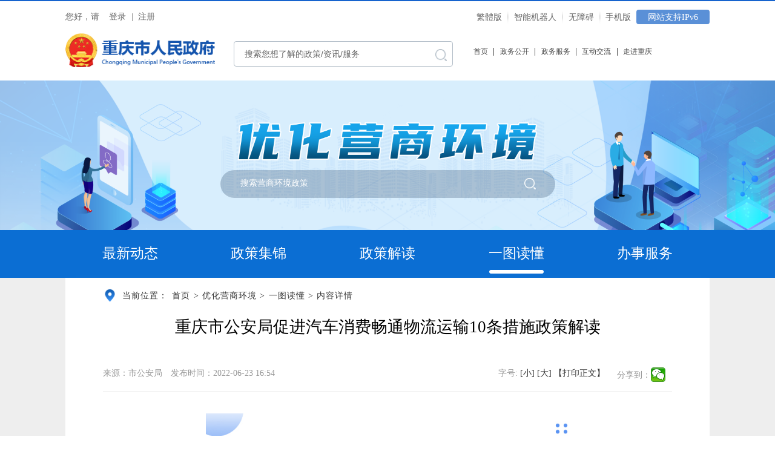

--- FILE ---
content_type: text/html
request_url: http://cq.gov.cn/zt/yhyshj/zctj/202206/t20220623_10850731.html
body_size: 88314
content:
<!DOCTYPE html>
<html lang="en">
<head>
  <meta charset="UTF-8">
  <meta name="viewport"
        content="width=device-width, initial-scale=1, maximum-scale=1, minimum-scale=1, user-scalable=no">
  <meta http-equiv="X-UA-Compatible" content="ie=edge,chrome=1 ">
  

    <!--站点类-->
<meta name="SiteName" content="重庆市人民政府">
<meta name="SiteDomain" content="http://www.cq.gov.cn">
<meta name="SiteIDCode" content="5000000095">

<!--栏目类-->
<meta name="ColumnName" content="一图读懂">
  
	<meta name="ColumnDescription" content="一图读懂">


  
	<meta name="ColumnKeywords" content="一图读懂">


  
	<meta name="ColumnType" content="一图读懂">

   
<!--文章类-->
<meta name="ArticleTitle" content="重庆市公安局促进汽车消费畅通物流运输10条措施政策解读">
<meta name="PubDate" content="2022-06-23 16:54">
<meta name="ContentSource" content="市公安局">
<meta name="Keywords" content="">
<meta name="Author" content="">
<meta name="Description" content="">
<meta name="Image" content="//www.cq.gov.cn/zt/yhyshj/zctj/202206/W020220623609631919137.png">
<meta name="Url" content="//www.cq.gov.cn/zt/yhyshj/zctj/202206/t20220623_10850731.html">

  <title>一图读懂_重庆市人民政府网</title>
  <link rel="stylesheet" href="../../../../images/public.css">
  <link rel="stylesheet" href="../../../../images/common.css">
  <link rel="stylesheet" href="../../../../images/ztc-xq.css">
  <link rel="stylesheet" href="../../../../images/ztc-tabs.css">
  <link rel="stylesheet" href="../../../../images/trs-zy.css">
  <link rel="stylesheet" href="../../../../images/yhyshj-4.css">
  <link rel="stylesheet" href="../../../../images/c-yhyhhj-h5.css">
  <script src="../../../../images/jquery.min.js"></script>
  <link rel="stylesheet" href="../../../../images/c-gov-file-detail.css">
  <!--[if IE 8]>
  <script type="text/javascript" src="../../../../images/h5js.js"></script>
  <script type="text/javascript" src="../../../../images/jquery.min.l.js"></script>
  <![endif]-->
  <style>
    .zwfw-c{
      position: relative;
    }
    .zwfw-c .zwfw-dy{
      position:absolute;
      right:0;
      top:-25px;
      width:55px;
      padding-left:27px;
      line-height:30px;
      background:url('/images/zwfw-dy.png') no-repeat left center;
      cursor:pointer;
    }
    .zwfw-c .zwfw-ydy{
      background-image:url('/images/zwfw-ydy.png');
    }
    .lf-box-content #a1{
      width:100%!important;
      height:500px;
      height:5rem;
    }
    .lf-box-content{
      font-family: "宋体";
      font-size: 16px;
      font-size: .16rem;
    }
    .ztcxq-content-body .content-left .lf-box-desc div div span {
      margin-left: 0;
    }

    .lf-box-content img {
      max-width: 100%;
    }


    .lf-box-undertitle {
      margin-bottom: 3px;
      margin-bottom: .3rem;
    }
    .bread-crumbs {
      border-bottom: 1px solid #eee;
      margin-bottom: 26px;
      margin-bottom: .26rem;
    }
    .ztcxq-content-body .content-left .lf-box-title {
      font-weight: normal;
    }
    @media screen and (max-width: 768px) {
      .ztcxq-content-body .content-left .lf-box-content p {
        font-size: .32rem;
      }
      .ztcxq-content-body .content-left .lf-box-content p>img{margin-left:-2em!important;}
    }






  </style>

  <style>



    /* 0809修改样式 和市政府一样 */
    #main{ padding:0;}
    .bdshare-button-style1-24{ display: flex; align-items: center;}



    .ztcxq-content-body .content-left.width800{
      width: 7.7rem;
      padding-right: .15rem;
      border-right: 1px solid #eee;
    }
    .ztcxq-content-body .content-right {
      float: right;
      width: 240px;
      width: 2.4rem;
    }
    .ztcxq-content-body .content-right .content-right-box1{ border:none;}
    .box1-tit{ background: none; padding-left: 0; border-bottom: none;}
    .box1-tit .title{ font-size: 18px; font-size: 0.18rem;     display: flex;
      align-items: center;}
    .box1-tit .title i{
      content: "";
      display: block;
      float: left;
      width: 4px;
      width: 0.04rem;
      margin-right: 14px;
      margin-right: 0.14rem;
      height: 20px;
      height: 0.2rem;
      background: #2789ee;

    }
    .box1-items{ padding: 0; position: relative;}
    .box1-items i{    content: "";
      position: absolute;
      top: 13px;
      top: 0.13rem;
      left: 0;
      display: block;
      margin-right: 12px;
      margin-right: 0.12rem;
      width: 6px;
      width: 0.06rem;
      height: 6px;
      height: 0.06rem;
      border-radius: 50%;
      background: #c2cdd7;}
    .box1-items .box1-item{ padding-left: 16px; padding-left: 0.16rem; padding-top: 0; padding-bottom: 0; box-sizing: border-box; line-height: 30px;
      line-height: 0.3rem; font-size: 16px; font-size: 0.16rem; position: relative; border-bottom: none;}
    .box1-items .box1-item i{    content: "";
      position: absolute;
      top: 13px;
      top: 0.13rem;
      left: 0;
      display: block;
      margin-right: 12px;
      margin-right: 0.12rem;
      width: 6px;
      width: 0.06rem;
      height: 6px;
      height: 0.06rem;
      border-radius: 50%;
      background: #c2cdd7;}
    #main #content{ height: auto; overflow: hidden; background: #fff;}
    .ztcxq-content-body{ width: 100%; height: auto; overflow: hidden; background: #fff;}

    .ztcxq-content-body .content-left .lf-box-content p{ font-family: "宋体"!important; font-size: 16px; font-size: 0.16rem;}

    .ztcxq-content-body .content-left .lf-box-undertitle{ font-family: 宋体, SimSun; color:#333;}


    .box1-items .box1-item a{color:#333;}
    .box1-items .box1-item a:hover{text-decoration: underline;}


    .content-box1 .lf-box-title{
      line-height: 48px;
      line-height: .48rem;
      margin-bottom: 7px;
      margin-bottom: .07rem;
      font-weight: normal;
      font-size: 30px;
      font-size: .3rem;
      text-align: center;
    }

    .lf-box-undertitle{
      text-align: center;
      color: #999;
      line-height: 36px;
      line-height: .36rem;
      font-size: 16px;
      font-size: 0.16rem;
      margin-top: 35px;
      margin-top: 0.35rem;
      padding: 10px 0;
      padding: .1rem 0;
      text-align: center;

      border-bottom: 1px solid #eee;
    }
    .bdsharebuttonbox{ margin-left: 20px;}

    @media screen and (max-width: 768px) {

      .bdsharebuttonbox{ display:none;}
      .ztcxq-content-body .content-left.width800{ border:none;}
      .ztcxq-content-body .content-right{ width: 100%;}
      .box1-tit .title{ font-size: 0.38rem; line-height: 0.8rem;}
      .box1-items .box1-item{ font-size:0.32rem; line-height: 0.7rem;}
      .box2-item-ch{ height: auto; overflow: hidden; }
      .box2-item .box2-item-ch .text{font-size:0.32rem; line-height: 0.7rem; width: 6.4rem;}
      .box1-items .box1-item i{ top:0.33rem;}

      .box2-item .box2-item-ch .icon{ width: 20px; height: 20px; margin-top: 0.15rem;}
      .box2-item-ch{ display: flex;}

      .con-tk{ font-size: 0.32rem;}
      .con-qa{font-size: 0.32rem;}

      .box1-tit{ margin-bottom: 0.4rem;}

      .box1-items{  height: auto; overflow: hidden; padding: 0.2rem 0;}
      .box1-tit .title i{ height: 0.3rem;}
      #container .content-right .box1-item{ line-height: 0.5rem; margin-bottom: 0.15rem;}
      .ztcxq-content-body .content-left .lf-box-content p{ font-size: 0.32rem;}
      .zh{ display: none;}
      .content-box1 .lf-box-title{ font-size: 0.4rem;     padding: .37rem 0; line-height: .48rem;}
      .lf-box-undertitle{ font-size: 0.3rem;}
      .lf-box-undertitle span.lf span{ font-size: 0.3rem; line-height: .48rem; margin: 0; padding: 0;}

    }
  </style>
</head>
<body>
<link rel="stylesheet" href="/images/xcConfirm.css">
<script src="/images/xcConfirm.js"></script>
<link rel="stylesheet" href="/images/mdialog.css">
<script type="text/javascript" src="/images/zepto.min.js"></script>
<script type="text/javascript" src="/images/mdialog.js"></script>
<script type="text/javascript" src="/images/jianorfan.js"></script>
<!--[if IE 8]>
<script type="text/javascript" src="/images/h5js.js"></script>
<script type="text/javascript" src="/images/jquery.min.l.js"></script>
<![endif]-->
<style>
  .c-sub-qrcode-warp {
    text-decoration: none!important;
    position: relative;
  }

  .c-sub-qrcode-warp div {
    display: none!important;
    position: absolute;
    width: 100px;
    width: 1rem;
    height: 100px;
    height: 1rem;
    top: 13px;
    top: .13rem;
    left: 50%;
    margin: 0!important;
    margin-left: -50px!important;
    margin-left: -.5rem!important;
    padding-top: 10px;
    padding-top: .1rem;
  }

  .c-sub-qrcode-warp div img {
    width: 100%;
  }

  .c-sub-qrcode-warp:hover div {
    display: block!important;
  }
  .cyscjjq-wrap .cyscjjq-1200 .cyscjjq-list {
    padding-top: 0!important;
  }
  .cyscjjq-wrap .cyscjjq-1200 .cyscjjq-list .bread-crumbs{
    border-bottom: 1px solid #eee;
    margin-bottom: 35rem;
    margin-bottom: .35rem;
  }
  .common-detail .common-main .bread-crumbs {
    border-bottom: 1px solid #eee;
    margin-bottom: 35rem;
    margin-bottom: .35rem;
  }
  .common-detail .common-main {
    padding-top: 0!important;
  }
  .body-six-list .bread-crumbs {
    border-bottom: 1px solid #eee;
    margin-bottom: 26px;
    margin-bottom: .26rem;
  }
  .cwx-xlbox2 .content-box1 .article-box{margin-top:0;}
  .cwx-xlbox2 .content-box1 .article-box h2.title {line-height:48px;line-height:.48rem;margin-bottom: 7px;margin-bottom: .07rem;}
  .wzy a{


    color: #125db2;
  }

  header #head-wap.head-2 .head-top .head-drop-btn{padding: .3rem 0;}
</style>
<header>
  <section id="head-pc" class="head-2">
    <div class="head-cont">
      <div class="head-top">
        <div class="head-top-text-left">
          <p class="head-login cq-logined-hide">您好，请&nbsp;&nbsp;&nbsp;&nbsp;<a id="login" class="cq-login" href="javascript:void(0)">登录</a> <span class="cq-logined-hide">|</span> <a id="register" class="cq-register cq-register-gr" href="javascript:void(0)">注册</a></p>
          <p class="head-logined cq-logined-show"><a id="loginusername" class="cq-user-name" href="https://zwykb.cq.gov.cn/v2/grzx/" target="_blank"></a>（欢迎您）<a id="logout" class="cq-logout" href="javascript:void(0)">注销</a></p>
        </div>
        <script type="text/javascript">
          $(function() {
            function isPC() {
              var userAgentInfo = navigator.userAgent;
              var Agents = new Array("Android", "iPhone", "SymbianOS", "Windows Phone", "iPad", "iPod");
              var flag = true;
              for (var v = 0; v < Agents.length; v++) {
                if (userAgentInfo.indexOf(Agents[v]) > 0) {
                  flag = false;
                  break;
                }
              }
              return flag;
            }
          });
        </script>
<link rel="stylesheet" href="/images/ykb-base.css">
<script src="/images/crypto-js.min.js"></script>
<script src="/images/DECRYPT.js"></script>
<script src="/images/ykb-request.js"></script>
<script src="/images/ykb-api.js"></script>
<script src="/images/ykb-base.js?v=1.11"></script>
<input type="text" hidden id="loginSiteId" value="589" />
<script>
  $(function () {
    //获取用户信息-有额外的操作可以在回调中使用
    getUserInfo(function (res) {
      if(res!=200){
        // 校验国家政务网登录 start
        checkLoginGj()
        // 校验国家政务网登录 end
      }
    })
  })

</script>
        <div class="head-top-text-right">
          <a href="javascript: void(0);" id="ST_translate" onclick="do_simple_to_traditional()">繁體版</a>
          <img src="/images/head-fenge.png" alt="" />
          <!--<a href="//www.cq.gov.cn/wca.html" title="无障碍">无障碍</a>-->
          <!--<img src="/images/head-fenge.png" alt="" />
          <img class="head-phone" style="cursor: pointer;" src="/images/head-phone-2.png" />-->
          <!--          <img src="/images/head-fenge.png" alt="" />-->
          <a href="//www.cq.gov.cn/ggbf_search/AImhww/" target="_blank">
            <img style="display: none" class="head-robot" src="/images/head-robot-2.png" />
            智能机器人
          </a>
          <img src="/images/head-fenge.png" alt="" />
          <!--<a id="toolbarCtrl" href="javascript:void(0);" onclick="openToolbar();" title="无障碍">无障碍</a>-->
          <!-- <a id="toolbarSwitch" href="javascript:void(0);" title="开启无障碍辅助工具">无障碍</a> -->
          <a href="javascript:void(0)" id="cniil_wza">无障碍</a>
          <img src="/images/head-fenge.png" alt="" />
          <a class="c-sub-qrcode-warp">手机版
            <div>
              <img src="/images/c-szf-wap-qrcode.png" alt="" />
            </div>
          </a>
          <span>网站支持IPv6</span>
        </div>
      </div>
      <div class="head-middle clearfix">
        <a class="head-logo" href="//www.cq.gov.cn/">
          <img src="/images/head-logo-2.png" alt="重庆市人民政府" />
        </a>
        <div class="head-search">
          <input type="text"id="searchWord" placeholder="搜索您想了解的政策/资讯/服务" />
          <img id="toSearch" src="/images/head-search.png" />
        </div>
        <nav class="head-nav">
          <a href="//www.cq.gov.cn/">首页</a>
          <span>|</span>
          <a href="//www.cq.gov.cn/zwgk/">政务公开</a>
          <span>|</span>
          <a target="_blank" href="https://zwykb.cq.gov.cn/">政务服务</a>
          <span>|</span>
          <a href="//www.cq.gov.cn/hdjl/">互动交流</a>
          <span>|</span>
          <a href="//www.cq.gov.cn/zjcq/">走进重庆</a>
        </nav>
      </div>
    </div>
  </section>
  <section id="head-wap" class="head-2">

    <div class="head-top">
      <div class="wzy" style="float:right;">
        <a href="//www.cq.gov.cn/_config.html" title="开启无障碍辅助工具"><img style="width:.5rem;" src="/images/ghbbtn2h5.png" /></a>
      </div>
      <a class="head-logo" href="//www.cq.gov.cn/">
        <img src="/images/wap-gh-2.png" alt="重庆市人民政府" />
      </a>
      <img class="head-drop-btn" src="/images/head-drop-btn-2.png" />
    </div>
    <nav class="head-nav-2">
      <a><img src="/images/head-drop-btn-2.png" alt="" />导航</a>
      <a href="//www.cq.gov.cn/">首页</a>
      <a href="//www.cq.gov.cn/zwgk/">政务公开</a>
      <a target="_blank" href="https://zwykb.cq.gov.cn/">政务服务</a>
      <a href="//www.cq.gov.cn/hdjl/">互动交流</a>
      <a href="//www.cq.gov.cn/zjcq/">走进重庆</a>
    </nav>
  </section>
</header>
<script>
  /*打开无障碍辅助工具*/
  function openToolbar(){
    if(window.location==top.location){
      var str_location = window.location.href;
      window.location.href = "/wca.html?wcaUrl=" +  str_location;
    }
  }
</script>
<div class="trs-main" id="container">
  <style>
  .head-yqfk .yqfk-1200 > a img{
    width:auto;
  }
  html, body{
    min-width: auto!important;
  }
  .trs-nav .w1200 ul li{width:20%;}
  @media screen and (max-width: 768px) {
    .trs-banner{ height:auto;position: relative}
  }
</style>

<div class="trs-banner">
  <img class="trs-banner-img banner-pc" src="../../../../images/yhyshc_banner.png" />
  <img class="baner-h5" src="../../../../images/yhyshc_bannerh5.png" />
  <div class="trs_search">
      <input type="text" placeholder="搜索营商环境政策" />
      <img class="rt" src="../../../../images/yhyshj-sousuo.png" />
    </div>
</div>
<div class="trs-nav">
  <div class="w1200">
    <ul class="clearfix">
      <li><a href="../../zxdt/"><span>最新动态</span> </a></li>
      <li><a href="../../zcjj/"><span>政策集锦</span> </a></li>
      <li><a href="../../zcjd/"><span>政策解读</span></a></li>
      <li><a href="../"><span>一图读懂</span></a></li>
      <li><a href="../../bsfw/"><span>办事服务</span></a></li>
    </ul>
  </div>
</div>
<script>
  var serverUrl = '//www.cq.gov.cn/govserver';//正式环境
  function getQueryString(name) {
    var reg = new RegExp('(^|&)' + name + '=([^&]*)(&|$)', 'i');
    var r = window.location.search.substr(1).match(reg);
    if (r != null) {
      return unescape(r[2]);
    }
    return null;
  }
  $(".trs_search img").click(function(){
    if(window.location.href.indexOf("search.html") > -1){
      pageIndex = 1;
      search();
    }else{
      window.location.href = '../../search.html?keyWord=' + encodeURIComponent($(".trs_search input").val());
    }
  })
  $(".trs_search input").on("keypress",function(e){
    if(e.keyCode == 13){
      $(".trs_search img").click();
    }
  })
  if(window.location.href.indexOf("/yhyshj/zxdt/") > -1){
    $(".trs-nav ul li").eq("0").find("a").addClass("cur");
  }else if(window.location.href.indexOf("/yhyshj/zcjj/") > -1){
    $(".trs-nav ul li").eq("1").find("a").addClass("cur");
  }else if(window.location.href.indexOf("/yhyshj/zcjd/") > -1){
    $(".trs-nav ul li").eq("2").find("a").addClass("cur");
  }else if(window.location.href.indexOf("/yhyshj/zctj/") > -1){
    $(".trs-nav ul li").eq("3").find("a").addClass("cur");
  }else if(window.location.href.indexOf("/yhyshj/bsfw/") > -1){
    $(".trs-nav ul li").eq("4").find("a").addClass("cur");
  }
  /*打开无障碍辅助工具*/
  function openToolbar(){
    if(window.location==top.location){
      var str_location = window.location.href;
      window.location.href = "/wca.html?wcaUrl=" +  str_location;
    }
  }
</script>
  <script>
    var str = "重庆市人民政府网<>优化营商环境<>一图读懂";
    var tmptitle="";
    var doctitle="重庆市公安局促进汽车消费畅通物流运输10条措施政策解读"
    var arr = str.split("<>");
    arr.reverse();

    for(var i=0;i<arr.length;i++){
        if(i==0)
            {
                tmptitle+=arr[i];
                continue;
            }
                tmptitle+="_"+arr[i];
        }

    if(doctitle==""){
        document.title=tmptitle;
    }

    else{
        document.title=doctitle+"_"+tmptitle;
    }

</script>
  <div id="main">
    <div id="content">
      <div class="tabs-content">
        <div class="local-crumbs">
          <img src="../../../../images/2024local.png" />
          <span class="sp">当前位置：</span>
          <p style="display: inline-block">
            <a href="/" title="首页">首页</a>
            <span class="arrow">&gt;</span>
            <a href="../../">优化营商环境</a>
            <span class="arrow">&gt;</span>
            <a href="../../">优化营商环境</a>
            <span class="arrow">&gt;</span>
            <a href="../">一图读懂</a>
            <span class="arrow">&gt;</span>
            <span class="sp">内容详情</span>
            <script>
              if(window.location.href.indexOf("yhyshj/zxdt/") > 0){
                $(".local-crumbs>p>a").eq("2").remove();
                $(".local-crumbs>p>span").eq("2").remove();
              }else if(window.location.href.indexOf("/yhyshj/zcjd/") > 0 || window.location.href.indexOf("/yhyshj/zctj/") > 0){
                $(".local-crumbs>p>a").eq("2").remove();
                $(".local-crumbs>p>span").eq("2").remove();
              }
            </script>
          </p>
        </div>


        <div class="content-box1">
          <div class="lf-box-title">
            重庆市公安局促进汽车消费畅通物流运输10条措施政策解读
          </div>
          <div class="lf-box-undertitle clearfix" style="text-align:center;">
            <span class="lf"><script>if("市公安局"!=""){document.write('<span>来源：市公安局</span>');}</script>　<span>发布时间：2022-06-23 16:54</span></span>
            <div class="rt pt5 lh25 zh">
              <span class="ztdx2">字号:</span>
              <a href="javascript:;" data-power-command="reducefont">[小]</a>
              <a href="javascript:;" data-power-command="enlargefont">[大]</a>
              <a class="dyzw" href="javascript:;" data-power-command="printarea">【打印正文】</a>
              <div class="bdsharebuttonbox rt clearfix bdshare-button-style1-24" data-bd-bind="1606381034824">
                <span class="lf">分享到：</span>
                <a class=" bds_weixin" data-cmd="weixin" title="分享到微信"></a>
<!--                <a class=" bds_tsina" data-cmd="tsina" title="分享到新浪微博"></a>-->
              </div>
            </div>
          </div>
        </div>


        <div class="ztcxq-content-body clearfix">
          <div class="content-left lf">
            <!-- <div class="lf-box-title">
              重庆市公安局促进汽车消费畅通物流运输10条措施政策解读
            </div>
            <div class="lf-box-undertitle clearfix" style="text-align:center;">
              <span class="lf"><script>if("市公安局"!=""){document.write('<span>来源：市公安局</span>');}</script>　<span>发布时间：2022-06-23 16:54</span></span>
              <div class="rt pt5 lh25 ">
                <span class="ztdx2">字号:</span>
                <a href="javascript:;" data-power-command="reducefont">[小]</a>
                <a href="javascript:;" data-power-command="enlargefont">[大]</a>
                <a class="dyzw" href="javascript:;" data-power-command="printarea">【打印正文】</a>
                <div class="bdsharebuttonbox rt clearfix bdshare-button-style1-24" data-bd-bind="1606381034824">
                  <span class="lf">分享到：</span>
                  <a class=" bds_weixin" data-cmd="weixin" title="分享到微信"></a>
                  <a class=" bds_tsina" data-cmd="tsina" title="分享到新浪微博"></a>
                </div>
              </div>
            </div> -->
            <div class="lf-box-content">
              <div style="width:750px; height:500px; margin:20px auto; width:7.5rem; height: 5rem; margin: .2rem auto; display:none">
                <video class="a1_video" style="width: 100%;" poster="./W020220623609631919137.png" src="" controls="controls"></video>
                <script>
                    var size = "";
                    if(size.length > 5)$(".a1_video").parent().show();
                    $(".a1_video").css("height", $(".a1_video").width()*0.534 + "px");
                </script>
              </div>
              <div data-power-defaultfontsize="16" data-power-defaultlineheight="2" data-power-imgmaxwidth="800">
                <div class="view TRS_UEDITOR trs_paper_default"><p style="text-align: center"><img src="./W020220623609629181850.jpg" data-uploadpic="U020220623609044670163.jpg" needdownload="true" data-needdownload="true" title="23.jpg" alt="" style="width:600px;" picname="23.jpg" OLDSRC="W020220623609629181850.jpg" /></p></div>

                <script type="text/javascript">
                var hasFJ='';
                if(hasFJ!=''){
                  var FJarr=hasFJ.split("<BR/>")
                  document.write('<div><p style="color:red;font-weight:600;font-size: 16px;font-weight:bold;font-family:宋体;line-height: 30px;margin-bottom: 30px;">　　附件下载：</p><p style="font-size: 16px;line-height: 30px;margin-bottom: 30px;font-weight:bold;font-family:宋体;">');
                  for(var i=1;i<=FJarr.length;i++){
                    document.write('　　'+i+"."+FJarr[i-1]+"<br/>");
                  }
                  document.write('</p></div>');
                }
                </script>
                <script>
                function downloadAttach(guid,guid2,guid3){
                  var downactionurl="https://ztb.cqggzy.com/CQTPBidder/jsgcztbmis2/pages/zbfilelingqu_hy/cQZBFileDownAttachAction.action?cmd=download&AttachGuid="
                  window.location.href=downactionurl+guid+"&FileCode="+guid2+"&ClientGuid="+guid3;
                }
                </script>
              </div>

            </div>
            <script>
            window._bd_share_config = {
              "common": {
                "bdSnsKey": {},
                "bdText": "",
                "bdMini": "2",
                "bdMiniList": false,
                "bdPic": "",
                "bdStyle": "1",
                "bdSize": "24"
              },
              "share": {}
            };
            with (document) {
              0[(getElementsByTagName('head')[0] || body)
                  .appendChild(createElement('script'))
                  .src = '/baiduShare/static/api/js/share.js?v=89860593.js?cdnversion=' +
                  ~(-new Date() / 36e5)];
            }
            </script>
          </div>
          <div class="content-right rt">
            
          </div>
        </div>
      </div>
    </div>
  </div>

  <script src="/images/jweixin-1_1.6.0.js"></script>
 <script src="/images/wx_share.js"></script>
<script type="text/javascript">
    // 定义后缀名与 MIME 类型的映射表
    var mimeTypeMap = {
        'txt': 'text/plain',
        'html': 'text/html',
        'css': 'text/css',
        'js': 'application/javascript',
        'json': 'application/json',
        'png': 'image/png',
        'jpg': 'image/jpeg',
        'jpeg': 'image/jpeg',
        'gif': 'image/gif',
        'svg': 'image/svg+xml',
        'pdf': 'application/pdf',
        'doc': 'application/msword',
        'docx': 'application/vnd.openxmlformats-officedocument.wordprocessingml.document',
        'xls': 'application/vnd.ms-excel',
        'xlsx': 'application/vnd.openxmlformats-officedocument.spreadsheetml.sheet',
        'zip': 'application/zip',
        'mp3': 'audio/mpeg',
        'mp4': 'video/mp4'
    };

    // 根据文件名获取 MIME 类型的函数
    function getMimeType(fileName) {
        // 提取文件后缀（如 "test.txt" → "txt"）
        var ext = fileName.split('.').pop().toLowerCase();
        // 从映射表获取，默认使用二进制流类型（通用但不精确）
        return mimeTypeMap[ext] || 'application/octet-stream';
    }

    function downloadFj(fileName, filePath) {
        var mimeType = getMimeType(fileName);

        // 兼容 IE/360 兼容模式
        if (window.navigator.msSaveOrOpenBlob) {
            try {
                // 请求前端项目内的静态文件
                var xhr = new XMLHttpRequest();
                xhr.open('GET', filePath, true);
                xhr.responseType = 'blob';
                
                xhr.onload = function() {
                    if (xhr.status === 200) {
                        var blob = xhr.response;
                        if (window.navigator.msSaveOrOpenBlob) {
                            window.navigator.msSaveBlob(blob, fileName);
                        } else {
                            var a = document.createElement('a');
                            a.href = URL.createObjectURL(blob);
                            a.download = fileName;
                            a.click();
                            URL.revokeObjectURL(a.href);
                        }
                    } else {
                        console.error('文件不存在');
                    }
                };
                
                xhr.onerror = function() {
                    console.error('下载失败');
                };
                
                xhr.send();
            } catch (err) {
                console.error('下载失败：', err);
            }
        } else {
            // 现代浏览器：使用 download 属性
            var a = document.createElement('a');
            a.href = filePath;
            a.download = fileName;
            a.click();
            // 释放 URL 对象（避免内存泄漏）
            URL.revokeObjectURL(a.href);
        }
    }
</script>
<script>
    //表格处理
    $(".document.mt-1.mt-12 table, .c-txt.left table").each(function(index) {
        $(this).after("<div class='table-c-index-" + index + "' style='width:100%;overflow-x:auto;'></div>");
        $(".table-c-index-" + index).append(this.outerHTML)
        $(this).remove();
    })
    </script>
    <!--无障碍-->
    <script src="https://wza.cq.gov.cn/dist/aria.js?appid=a4d6c89d9fe4c42057b618bf0c68d12d" charset="utf-8"></script>
    <!-- <script src="/images/metahuman.js" async="async" defer="defer"></script> -->
    <!--[if IE 8]>
<link rel="stylesheet" href="//www.cq.gov.cn/images/ietip.css">
<![endif]-->
    <!-- <link rel="stylesheet" href="/images/metahuman.css"> -->
    <style>
        .document.mt-1.mt-12 table, .c-txt.left table{max-width:100%;}
  header #head-pc .head-nav .nav li a#nav-ykb img,
  .i-nav a#nav-ykb img {
    image-rendering: -moz-crisp-edges;
    /* Firefox */
    image-rendering: -o-crisp-edges;
    /* Opera */
    image-rendering: -webkit-optimize-contrast;
    /* Webkit (non-standard naming) */
    image-rendering: crisp-edges;
    -ms-interpolation-mode: nearest-neighbor;
    /* IE (non-standard property) */
  }

  .content .left.c-txt {
    padding-bottom: 15px !important;
  }

  .human-wrap {
    display: none;
    position: fixed;
    right: 73px;
    right: 0.73rem;
    bottom: 305px;
    bottom: 3.05rem;
    z-index: 555;
  }

  .human-container {
    width: 155px;
    height: 165px;
  }

  .human-default-img {
    width: 210px;
    width: 2.1rem;
    display: block;
    position: relative;
    z-index: 10;
    left: 30px;
    left: 0.3rem;
  }
  .humanwrap-close{
    position: absolute;
    right: -4px;
    right: -.4rem;
    top: 0;
    width: 2px;
    width: .2rem;
    cursor: pointer;
    z-index: 11;
  }

  .metahuman-section {
    position: absolute;
    z-index: 99;
    right: -8px;
    top: 0;
    opacity: 0;
    visibility: hidden;
  }

  .metahuman-section .metahuman-section-tip {
    background-image: url(/images/metahuman-tipbg.png);
    background-size: 100% 100%;
    background-repeat: no-repeat;
    box-sizing: border-box;
    padding: 8px 17px 17px;
    padding: 0.08rem 0.17rem 0.17rem;
    line-height: 1.6;
    color: #fff;
    font-size: 16px;
    font-size: 0.16rem;
    position: absolute;
    left: -10px;
    left: -0.1rem;
    top: -80px;
    top: -0.8rem;
    white-space: nowrap;
  }

  .metahuman-section .metahuman-section-tip.jitter {
    animation: jitter 800ms ease-in-out;
  }

  .metahuman-section .metahuman-section-close {
    position: absolute;
    z-index: 5;
    width: 19px;
    height: 19px;
    left: 50%;
    margin-left: -9.5px;
    bottom: -20px;
  }

  .mh-loading {
    background-color: unset;
  }

  /* #docContentTxt {
    display: none;
    opacity: 0;
    width: 0;
    height: 0;
  } */

  body.useOldFixed .human-wrap,
  body.UseInMobile .human-wrap {
    display: none !important;
  }

  @keyframes jitter {

    10%,
    90% {
      transform: translate3d(-1px, 0, 0);
    }

    20%,
    80% {
      transform: translate3d(+2px, 0, 0);
    }

    30%,
    70% {
      transform: translate3d(-4px, 0, 0);
    }

    40%,
    60% {
      transform: translate3d(+4px, 0, 0);
    }

    50% {
      transform: translate3d(-4px, 0, 0);
    }
  }

  @media screen and (max-width: 768px) {

.document.mt-1.mt-12 table, .c-txt.left table{max-width:initial;}
    .human-wrap {
      bottom: 1rem;
      right: 1rem;
    }

    .human-default-img {
      left: 0.6rem;
    }
    .humanwrap-close{
        right: -.75rem;
        width: .3rem;
        top: -.1rem;
    }

    .metahuman-section .metahuman-section-tip {
      left: -0.4rem;
      top: -0.9rem;
      margin-left: 0;
    }

    .metahuman-section {
      right: -25px;
      display: flex;
      flex-direction: column;
      align-items: center;
    }

    .human-container {
      width: 100px;
      height: 115px;
    }
  }
</style>
    <!--数字人开始-->
    <!-- <div class="human-wrap">
        <img src="/images/metahuman-default.png" alt="" class="human-default-img" />
        <img class="humanwrap-close" src="/images/humanwrap-close.png" />
        <div class="metahuman-section">
            <div class="metahuman-section-tip">
                我是“渝快小宝”<br />点击我，为您语音播报
            </div>
            <div class="human-container"></div>
            <img src="/images/metahuman-close.png" class="metahuman-section-close" alt="" />
        </div>
    </div>
    <script>
    $(function() {
        var metaReg = /(?=.*[A-Za-z])(?=.*[\d])(?=.*_)/;
        var hrefStr = location.href.substring(location.href.lastIndexOf('/') + 1, location.href.lastIndexOf('.'))
        if (metaReg.test(hrefStr) && hrefStr.indexOf('.cn') == -1) { //判断是否详情页
            if (location.href.indexOf('/zwgk/szfld/ld/') != -1 || location.href.indexOf('/zwgk/szfld/msz/') != -1 || location.href.indexOf('/zwgk/szfld/sz/') != -1 || location.href.indexOf('/szfwj/xzgfxwj/') != -1 || location.href.indexOf('/fzhsxgz/fzhsxxzgfxwj/') != -1 || hrefStr.indexOf('index_') != -1 || location.href.indexOf('/zcwd/bmlist') != -1 || location.href.indexOf('/hdjl/cqhlwdc/lyxd1') != -1 || location.href.indexOf('/igixmj/gkzxft/') != -1 || location.href.indexOf('/igixmj/gkzxdc/') != -1 || location.href.indexOf('/igixmj/gkyjzj/') != -1) {
                //判断是否领导详情，行政规章不显示数字人，互动交流模块内容
                $(".human-wrap").remove()
            } else {
                try {
                    $(".human-wrap").show()
                    var canShowHuman = false;
                    // 数字人实例化
                    var humanContainer = document.querySelector('.human-container')
                    var human = new Metahuman({
                        container: humanContainer,
                        voice: 'Aishuo',
                        voiceSpeed: -100,
                        speakKwReplace: {
                            '○': '零'
                        },
                        // 数字人准备完毕回调
                        onReady: function() {
                            canShowHuman = true
                        }
                    })

                    var humanPlayStatus = false;
                    var humanCanDone = true
                    //文档纯文字内容去掉空格
                    // var docContentTxt = $("#docContentTxt").text().replace(/\s/g, '')
                    var docContentTxt = '';
                    if ($("div").hasClass("TRS_UEDITOR")) {
                        docContentTxt = $(".TRS_UEDITOR").html().replace(/<[^>]+>/g, "").replace(/\s/g, '').replace(/&nbsp;/g, '')
                    } else {
                        if ($("div").hasClass("document mt-1 mt-12")) {
                            docContentTxt = $(".document.mt-1.mt-12").html().replace(/<[^>]+>/g, "").replace(/\s/g, '').replace(/&nbsp;/g, '')
                        }
                    }

                    //改变提示文字
                    function changeShowInfo(type) {
                        if (type == 'stop') {
                            humanCanDone = true
                            $(".metahuman-section-tip").html('我是“渝快小宝”</br>点击我，关闭语音播报')
                            $('.metahuman-section-tip').css("background-image", "url(//www.cq.gov.cn/images/metahuman-tipbg.png)");

                        } else if (type == 'play') {
                            humanCanDone = true

                            $(".metahuman-section-tip").html('我是“渝快小宝”</br>点击我，为您语音播报')
                            $('.metahuman-section-tip').css("background-image", "url(//www.cq.gov.cn/images/metahuman-tipbg.png)");

                        } else {
                            humanCanDone = false
                            $(".metahuman-section-tip").html('我是“渝快小宝”</br>正在读取播报内容...')
                            $('.metahuman-section-tip').css("background-image", "url(//www.cq.gov.cn/images/metahuman-tipbg-load.png)");
                        }
                    }

                    //点击数字人播放/停止
                    humanContainer.onclick = function() {
                        // console.log(playTextList)
                        if (!humanCanDone) return
                        humanPlayStatus = !humanPlayStatus
                        if (humanPlayStatus) {
                            if (docContentTxt.trim()) {
                                human.speak(docContentTxt)
                            } else {
                                var titleTxt = $("#NewsArticleTitle").text().trim()
                                if (titleTxt) {
                                    human.speak(titleTxt)
                                }
                            }
                        } else {
                            human.stop()
                            changeShowInfo('play')
                        }
                    }

                    human.onSpeakBefore = function() {
                        humanPlayStatus = true
                        changeShowInfo('load')
                    }

                    human.onSpeak = function() {
                        humanPlayStatus = true
                        changeShowInfo('stop')

                    }

                    //监听说话完毕
                    human.onSpeakEnd = function() {
                        humanPlayStatus = false
                        changeShowInfo('play')
                    }


                    //点击显示数字人
                    $(".human-default-img").click(function() {
                        if (!canShowHuman) return;
                        $(this).hide();
                        $('.humanwrap-close').hide();
                        $(".metahuman-section").css({
                            visibility: 'visible',
                            position: 'relative'

                        })
                        $(".metahuman-section").animate({
                            opacity: 1,
                        }, 300, function() {
                            $(".metahuman-section-tip").addClass('jitter')
                        })
                    })

                    //点击关闭数字人
                    $(".metahuman-section-close").click(function(e) {
                        e.stopPropagation()
                        changeShowInfo('play')

                        humanPlayStatus = false
                        human.stop()
                        $(this).parent().css({
                            opacity: 0,
                            visibility: 'hidden',
                            position: 'absolute'
                        })
                        $(".human-default-img").fadeIn()
                        $(".humanwrap-close").fadeIn()
                    })

                    //监听页面隐藏/h5后台/切换都停止播报
                    document.addEventListener("visibilitychange", function() {
                        if (document.hidden) {
                            human.stop()
                            humanPlayStatus = false
                            changeShowInfo('play')
                        }
                    });

                } catch (error) {

                }

            }
        } else {
            $(".human-wrap").remove()
        }

        $('.humanwrap-close').click(function(){
            $(".human-wrap").hide()
        })
    })
    </script> -->
    <!--数字人结束-->
    <div class="szf-footer">
        <div class="foot-top">
            <div class="foot-t-cont">
                <ul class="foot-ul-1">
                    <li class="clearfix">
                        <a class="foot-a-1">
                            中国政府网<img src="/images/2024foot-sel.png" /><img class="active" src="/images/2024foot-selo.png" /></a>
                        <div class="foot-li-box">
                            
                                <a href="http://www.gov.cn" target="_blank">中国政府网</a>
                            
                        </div>
                    </li>
                    <li>
                        <a class="foot-a-1">
                            国务院部门网站<img src="/images/2024foot-sel.png" /><img class="active" src="/images/2024foot-selo.png" /></a>
                        <div class="foot-li-box" style="display: none">
                            
                                <a class="ellipsis" style="width: 19.5%;min-width: auto;padding: 0;" href="https://www.fmprc.gov.cn/web/" target="_blank">外交部</a>
                            
                                <a class="ellipsis" style="width: 19.5%;min-width: auto;padding: 0;" href="http://www.mod.gov.cn/" target="_blank">国防部</a>
                            
                                <a class="ellipsis" style="width: 19.5%;min-width: auto;padding: 0;" href="http://www.ndrc.gov.cn" target="_blank">国家发展和改革委员会</a>
                            
                                <a class="ellipsis" style="width: 19.5%;min-width: auto;padding: 0;" href="http://www.moe.gov.cn/" target="_blank">教育部</a>
                            
                                <a class="ellipsis" style="width: 19.5%;min-width: auto;padding: 0;" href="http://www.most.gov.cn" target="_blank">科学技术部</a>
                            
                                <a class="ellipsis" style="width: 19.5%;min-width: auto;padding: 0;" href="https://www.miit.gov.cn/" target="_blank">工业和信息化部</a>
                            
                                <a class="ellipsis" style="width: 19.5%;min-width: auto;padding: 0;" href="https://www.neac.gov.cn/" target="_blank">国家民族事务委员会</a>
                            
                                <a class="ellipsis" style="width: 19.5%;min-width: auto;padding: 0;" href="http://www.mps.gov.cn/n16/index.html" target="_blank">公安部</a>
                            
                                <a class="ellipsis" style="width: 19.5%;min-width: auto;padding: 0;" href="http://www.mca.gov.cn/" target="_blank">民政部</a>
                            
                                <a class="ellipsis" style="width: 19.5%;min-width: auto;padding: 0;" href="http://www.moj.gov.cn/" target="_blank">司法部</a>
                            
                                <a class="ellipsis" style="width: 19.5%;min-width: auto;padding: 0;" href="http://www.mof.gov.cn/" target="_blank">财政部</a>
                            
                                <a class="ellipsis" style="width: 19.5%;min-width: auto;padding: 0;" href="http://www.mohrss.gov.cn/" target="_blank">人力资源和社会保障部</a>
                            
                                <a class="ellipsis" style="width: 19.5%;min-width: auto;padding: 0;" href="http://www.mnr.gov.cn/" target="_blank">自然资源部</a>
                            
                                <a class="ellipsis" style="width: 19.5%;min-width: auto;padding: 0;" href="http://www.mee.gov.cn/" target="_blank">生态环境部</a>
                            
                                <a class="ellipsis" style="width: 19.5%;min-width: auto;padding: 0;" href="http://www.mohurd.gov.cn/" target="_blank">住房和城乡建设部</a>
                            
                                <a class="ellipsis" style="width: 19.5%;min-width: auto;padding: 0;" href="http://www.mot.gov.cn/" target="_blank">交通运输部</a>
                            
                                <a class="ellipsis" style="width: 19.5%;min-width: auto;padding: 0;" href="http://www.mwr.gov.cn/" target="_blank">水利部</a>
                            
                                <a class="ellipsis" style="width: 19.5%;min-width: auto;padding: 0;" href="http://www.moa.gov.cn/" target="_blank">农业农村部</a>
                            
                                <a class="ellipsis" style="width: 19.5%;min-width: auto;padding: 0;" href="http://www.mofcom.gov.cn/" target="_blank">商务部</a>
                            
                                <a class="ellipsis" style="width: 19.5%;min-width: auto;padding: 0;" href="http://www.mct.gov.cn" target="_blank">文化和旅游部</a>
                            
                                <a class="ellipsis" style="width: 19.5%;min-width: auto;padding: 0;" href="http://www.nhc.gov.cn/" target="_blank">国家卫生健康委员会</a>
                            
                                <a class="ellipsis" style="width: 19.5%;min-width: auto;padding: 0;" href="http://www.mva.gov.cn" target="_blank">退役军人事务部</a>
                            
                                <a class="ellipsis" style="width: 19.5%;min-width: auto;padding: 0;" href="https://www.mem.gov.cn/" target="_blank">应急管理部</a>
                            
                                <a class="ellipsis" style="width: 19.5%;min-width: auto;padding: 0;" href="http://www.pbc.gov.cn/" target="_blank">人民银行</a>
                            
                                <a class="ellipsis" style="width: 19.5%;min-width: auto;padding: 0;" href="http://www.audit.gov.cn/" target="_blank">审计署</a>
                            
                                <a class="ellipsis" style="width: 19.5%;min-width: auto;padding: 0;" href="http://www.moe.gov.cn/jyb_sy/China_Language/" target="_blank">国家语言文字工作委员会</a>
                            
                                <a class="ellipsis" style="width: 19.5%;min-width: auto;padding: 0;" href="http://www.cnsa.gov.cn/" target="_blank">国家航天局</a>
                            
                                <a class="ellipsis" style="width: 19.5%;min-width: auto;padding: 0;" href="http://www.caea.gov.cn" target="_blank">国家原子能机构</a>
                            
                                <a class="ellipsis" style="width: 19.5%;min-width: auto;padding: 0;" href="http://nnsa.mee.gov.cn/" target="_blank">国家核安全局</a>
                            
                                <a class="ellipsis" style="width: 19.5%;min-width: auto;padding: 0;" href="http://www.sasac.gov.cn" target="_blank">国务院国有资产监督管理委员会</a>
                            
                                <a class="ellipsis" style="width: 19.5%;min-width: auto;padding: 0;" href="http://www.customs.gov.cn/" target="_blank">海关总署</a>
                            
                                <a class="ellipsis" style="width: 19.5%;min-width: auto;padding: 0;" href="http://www.chinatax.gov.cn/" target="_blank">国家税务总局</a>
                            
                                <a class="ellipsis" style="width: 19.5%;min-width: auto;padding: 0;" href="http://www.samr.gov.cn/" target="_blank">国家市场监督管理总局</a>
                            
                                <a class="ellipsis" style="width: 19.5%;min-width: auto;padding: 0;" href="http://www.nrta.gov.cn/" target="_blank">国家广播电视总局</a>
                            
                                <a class="ellipsis" style="width: 19.5%;min-width: auto;padding: 0;" href="http://www.sport.gov.cn" target="_blank">国家体育总局</a>
                            
                                <a class="ellipsis" style="width: 19.5%;min-width: auto;padding: 0;" href="http://www.stats.gov.cn" target="_blank">国家统计局</a>
                            
                                <a class="ellipsis" style="width: 19.5%;min-width: auto;padding: 0;" href="http://www.cidca.gov.cn/" target="_blank">国家国际发展合作署</a>
                            
                                <a class="ellipsis" style="width: 19.5%;min-width: auto;padding: 0;" href="http://www.nhsa.gov.cn/" target="_blank">国家医疗保障局</a>
                            
                                <a class="ellipsis" style="width: 19.5%;min-width: auto;padding: 0;" href="http://www.counsellor.gov.cn/" target="_blank">国务院参事室</a>
                            
                                <a class="ellipsis" style="width: 19.5%;min-width: auto;padding: 0;" href="http://www.ggj.gov.cn/" target="_blank">国家机关事务管理局</a>
                            
                                <a class="ellipsis" style="width: 19.5%;min-width: auto;padding: 0;" href="http://www.cnca.gov.cn/" target="_blank">国家认证认可监督管理委员会</a>
                            
                                <a class="ellipsis" style="width: 19.5%;min-width: auto;padding: 0;" href="http://www.sac.gov.cn/" target="_blank">国家标准化管理委员会</a>
                            
                                <a class="ellipsis" style="width: 19.5%;min-width: auto;padding: 0;" href="http://www.ncac.gov.cn/" target="_blank">国家新闻出版署（国家版权局）</a>
                            
                        </div>
                    </li>
                    <li>
                        <a class="foot-a-1">
                            地方政府网站<img src="/images/2024foot-sel.png" /><img class="active" src="/images/2024foot-selo.png" /></a>
                        <div class="foot-li-box" style="display: none">
                            
                                <a href="http://www.beijing.gov.cn/" target="_blank">北京</a>
                            
                                <a href="http://www.tj.gov.cn/" target="_blank">天津</a>
                            
                                <a href="http://www.hebei.gov.cn/" target="_blank">河北</a>
                            
                                <a href="http://www.shanxi.gov.cn/" target="_blank">山西</a>
                            
                                <a href="http://www.nmg.gov.cn/" target="_blank">内蒙古</a>
                            
                                <a href="http://www.ln.gov.cn/" target="_blank">辽宁</a>
                            
                                <a href="http://www.jl.gov.cn/" target="_blank">吉林</a>
                            
                                <a href="http://www.hlj.gov.cn/" target="_blank">黑龙江</a>
                            
                                <a href="http://www.shanghai.gov.cn/" target="_blank">上海</a>
                            
                                <a href="http://www.jiangsu.gov.cn/" target="_blank">江苏</a>
                            
                                <a href="http://www.zj.gov.cn/" target="_blank">浙江</a>
                            
                                <a href="http://www.ah.gov.cn/" target="_blank">安徽</a>
                            
                                <a href="http://www.fujian.gov.cn/" target="_blank">福建</a>
                            
                                <a href="http://www.jiangxi.gov.cn/" target="_blank">江西</a>
                            
                                <a href="http://www.shandong.gov.cn/" target="_blank">山东</a>
                            
                                <a href="http://www.henan.gov.cn/" target="_blank">河南</a>
                            
                                <a href="http://www.hubei.gov.cn/" target="_blank">湖北</a>
                            
                                <a href="http://www.hunan.gov.cn/" target="_blank">湖南</a>
                            
                                <a href="http://www.gd.gov.cn/" target="_blank">广东</a>
                            
                                <a href="http://www.gxzf.gov.cn/" target="_blank">广西</a>
                            
                                <a href="http://www.hainan.gov.cn/" target="_blank">海南</a>
                            
                                <a href="http://www.cq.gov.cn" target="_blank">重庆</a>
                            
                                <a href="http://www.sc.gov.cn/" target="_blank">四川</a>
                            
                                <a href="http://www.guizhou.gov.cn/" target="_blank">贵州</a>
                            
                                <a href="http://www.yn.gov.cn/" target="_blank">云南</a>
                            
                                <a href="http://www.xizang.gov.cn/" target="_blank">西藏</a>
                            
                                <a href="http://www.shaanxi.gov.cn/" target="_blank">陕西</a>
                            
                                <a href="http://www.gansu.gov.cn/" target="_blank">甘肃</a>
                            
                                <a href="http://www.qinghai.gov.cn/" target="_blank">青海</a>
                            
                                <a href="http://www.nx.gov.cn/" target="_blank">宁夏</a>
                            
                                <a href="http://www.xinjiang.gov.cn/" target="_blank">新疆</a>
                            
                                <a href="http://www.gov.hk/sc/residents/" target="_blank">香港</a>
                            
                                <a href="http://portal.gov.mo/web/guest/welcomepage;jsessionid=D7630ED4AF99A5CEF281CF8C77C92729" target="_blank">澳门</a>
                            
                                <a href="http://www.gwytb.gov.cn/" target="_blank">台湾</a>
                            
                                <a href="http://www.xjbt.gov.cn/" target="_blank">新疆生产建设兵团</a>
                            
                        </div>
                    </li>
                    <li>
                        <a class="foot-a-1">
                            市政府部门网站<img src="/images/2024foot-sel.png" /><img class="active" src="/images/2024foot-selo.png" /></a>
                        <div class="foot-li-box" style="display: none">
                            
                                <a href="http://fzggw.cq.gov.cn/" target="_blank">市发展改革委</a>
                            
                                <a href="http://jw.cq.gov.cn/" target="_blank">市教委</a>
                            
                                <a href="http://kjj.cq.gov.cn/" target="_blank">市科技局</a>
                            
                                <a href="https://jjxxw.cq.gov.cn/" target="_blank">市经济信息委</a>
                            
                                <a href="http://mzzjw.cq.gov.cn" target="_blank">市民族宗教委</a>
                            
                                <a href="http://gaj.cq.gov.cn/" target="_blank">市公安局</a>
                            
                                <a href="http://mzj.cq.gov.cn" target="_blank">市民政局</a>
                            
                                <a href="http://sfj.cq.gov.cn" target="_blank">市司法局</a>
                            
                                <a href="http://czj.cq.gov.cn/" target="_blank">市财政局</a>
                            
                                <a href="http://rlsbj.cq.gov.cn/" target="_blank">市人力社保局</a>
                            
                                <a href="http://ghzrzyj.cq.gov.cn" target="_blank">市规划自然资源局</a>
                            
                                <a href="http://sthjj.cq.gov.cn" target="_blank">市生态环境局</a>
                            
                                <a href="http://zfcxjw.cq.gov.cn/" target="_blank">市住房城乡建委</a>
                            
                                <a href="http://cgj.cq.gov.cn/" target="_blank">市城市管理局</a>
                            
                                <a href="http://jtj.cq.gov.cn/" target="_blank">市交通运输委</a>
                            
                                <a href="http://slj.cq.gov.cn/" target="_blank">市水利局</a>
                            
                                <a href="http://nyncw.cq.gov.cn/" target="_blank">市农业农村委</a>
                            
                                <a href="http://sww.cq.gov.cn" target="_blank">市商务委</a>
                            
                                <a href="http://whlyw.cq.gov.cn/" target="_blank">市文化旅游委</a>
                            
                                <a href="http://wsjkw.cq.gov.cn/" target="_blank">市卫生健康委</a>
                            
                                <a href="http://tyjrswj.cq.gov.cn/index.html" target="_blank">市退役军人事务局</a>
                            
                                <a href="http://yjj.cq.gov.cn" target="_blank">市应急管理局</a>
                            
                                <a href="http://sjj.cq.gov.cn/" target="_blank">市审计局</a>
                            
                                <a href="http://zfwb.cq.gov.cn/" target="_blank">市政府外办</a>
                            
                                <a href="http://gzw.cq.gov.cn/" target="_blank">市国资委</a>
                            
                                <a href="http://scjgj.cq.gov.cn/" target="_blank">市市场监管局</a>
                            
                                <a href="http://tyj.cq.gov.cn" target="_blank">市体育局</a>
                            
                                <a href="http://tjj.cq.gov.cn/" target="_blank">市统计局</a>
                            
                                <a href="https://ylbzj.cq.gov.cn/index.html" target="_blank">市医保局</a>
                            
                                <a href="http://jgswj.cq.gov.cn" target="_blank">市机关事务局</a>
                            
                                <a href="http://xfb.cq.gov.cn/" target="_blank">市信访办</a>
                            
                                <a href="http://dsjj.cq.gov.cn/index.html" target="_blank">市大数据发展局</a>
                            
                                <a href="http://zfkawlb.cq.gov.cn/index.html" target="_blank">市政府口岸物流办</a>
                            
                                <a href="http://rmfkb.cq.gov.cn/" target="_blank">市国防动员办</a>
                            
                                <a href="https://gbdsj.cq.gov.cn/" target="_blank">市广电局</a>
                            
                                <a href="http://lyj.cq.gov.cn/" target="_blank">市林业局</a>
                            
                                <a href="http://yaojianju.cq.gov.cn" target="_blank">市药监局</a>
                            
                                <a href="http://zscqj.cq.gov.cn" target="_blank">市知识产权局</a>
                            
                                <a href="http://ljxq.cq.gov.cn/" target="_blank">两江新区管委会</a>
                            
                                <a href="http://gxq.cq.gov.cn" target="_blank">西部科学城重庆高新区管委会</a>
                            
                                <a href="http://ws.cq.gov.cn" target="_blank">万盛经开区管委会</a>
                            
                                <a href="http://jkq.cq.gov.cn" target="_blank">重庆经开区管委会</a>
                            
                                <a href="http://gxhzs.cq.gov.cn/" target="_blank">市供销合作社</a>
                            
                        </div>
                    </li>
                    <li>
                        <a class="foot-a-1">
                            区县政府网站<img src="/images/2024foot-sel.png" /><img class="active" src="/images/2024foot-selo.png" /></a>
                        <div class="foot-li-box" style="display: none">
                            
                                <a href="http://www.wz.gov.cn/" target="_blank">万州区</a>
                            
                                <a href="https://www.qianjiang.gov.cn" target="_blank">黔江区</a>
                            
                                <a href="http://www.fl.gov.cn" target="_blank">涪陵区</a>
                            
                                <a href="http://www.cqyz.gov.cn/" target="_blank">渝中区</a>
                            
                                <a href="http://www.ddk.gov.cn/" target="_blank">大渡口区</a>
                            
                                <a href="http://www.cqjb.gov.cn" target="_blank">江北区</a>
                            
                                <a href="http://cqspb.gov.cn/" target="_blank">沙坪坝区</a>
                            
                                <a href="http://www.cqjlp.gov.cn" target="_blank">九龙坡区</a>
                            
                                <a href="http://www.cqna.gov.cn/" target="_blank">南岸区</a>
                            
                                <a href="http://www.beibei.gov.cn/" target="_blank">北碚区</a>
                            
                                <a href="http://www.ybq.gov.cn" target="_blank">渝北区</a>
                            
                                <a href="http://www.cqbn.gov.cn/" target="_blank">巴南区</a>
                            
                                <a href="http://www.cqcs.gov.cn/" target="_blank">长寿区</a>
                            
                                <a href="http://www.jiangjin.gov.cn/" target="_blank">江津区</a>
                            
                                <a href="http://www.hc.gov.cn/" target="_blank">合川区</a>
                            
                                <a href="https://www.cqyc.gov.cn" target="_blank">永川区</a>
                            
                                <a href="http://www.cqnc.gov.cn" target="_blank">南川区</a>
                            
                                <a href="http://www.cqqj.gov.cn/" target="_blank">綦江区</a>
                            
                                <a href="http://www.dazu.gov.cn/" target="_blank">大足区</a>
                            
                                <a href="http://www.bishan.gov.cn" target="_blank">璧山区</a>
                            
                                <a href="https://www.cqstl.gov.cn" target="_blank">铜梁区</a>
                            
                                <a href="http://www.cqtn.gov.cn/" target="_blank">潼南区</a>
                            
                                <a href="http://www.rongchang.gov.cn/" target="_blank">荣昌区</a>
                            
                                <a href="http://www.cqkz.gov.cn" target="_blank">开州区</a>
                            
                                <a href="http://www.cqlp.gov.cn/" target="_blank">梁平区</a>
                            
                                <a href="http://www.cqwl.gov.cn/" target="_blank">武隆区</a>
                            
                                <a href="http://www.cqck.gov.cn/" target="_blank">城口县</a>
                            
                                <a href="http://www.cqfd.gov.cn/" target="_blank">丰都县</a>
                            
                                <a href="http://www.cqsdj.gov.cn" target="_blank">垫江县</a>
                            
                                <a href="http://www.zhongxian.gov.cn" target="_blank">忠县</a>
                            
                                <a href="https://www.yunyang.gov.cn" target="_blank">云阳县</a>
                            
                                <a href="http://www.cqfj.gov.cn/" target="_blank">奉节县</a>
                            
                                <a href="http://www.cqws.gov.cn/" target="_blank">巫山县</a>
                            
                                <a href="http://www.cqwx.gov.cn/" target="_blank">巫溪县</a>
                            
                                <a href="http://www.cqszx.gov.cn" target="_blank">石柱县</a>
                            
                                <a href="http://www.cqxs.gov.cn/" target="_blank">秀山县</a>
                            
                                <a href="http://www.youyang.gov.cn" target="_blank">酉阳县</a>
                            
                                <a href="http://www.psx.gov.cn/" target="_blank">彭水县</a>
                            
                        </div>
                    </li>
                    <li>
                        <a class="foot-a-1">
                            其他网站<img src="/images/2024foot-sel.png" /><img class="active" src="/images/2024foot-selo.png" /></a>
                        <div class="foot-li-box" style="display: none">
                            
                                <a href="http://jjc.cq.gov.cn/" target="_blank">市纪委监委机关</a>
                            
                                <a href="https://www.12371.gov.cn/" target="_blank">市委组织部</a>
                            
                                <a href="http://cq.wenming.cn/" target="_blank">市委宣传部</a>
                            
                                <a href="https://www.cqtzb.gov.cn/" target="_blank">市委统战部</a>
                            
                                <a href="https://www.pacq.gov.cn/" target="_blank">市委政法委</a>
                            
                                <a href="http://www.cqjgdj.gov.cn/" target="_blank">市委直属机关工委</a>
                            
                                <a href="https://jbm.cq.gov.cn" target="_blank">市国家保密局</a>
                            
                                <a href="https://www.cqrd.gov.cn/" target="_blank">市人大常委会</a>
                            
                                <a href="http://www.cqzx.gov.cn" target="_blank">市政协</a>
                            
                                <a href="http://cqgy.cqfygzfw.gov.cn/index.shtml" target="_blank">市高法院</a>
                            
                                <a href="http://www.cq.jcy.gov.cn/" target="_blank">市检察院</a>
                            
                                <a href="http://www.cqmm.org.cn" target="_blank">民盟市委会</a>
                            
                                <a href="https://www.cqmj.gov.cn/" target="_blank">民建市委会</a>
                            
                                <a href="http://www.cqmjsw.gov.cn" target="_blank">民进市委会</a>
                            
                                <a href="http://www.cqngd.gov.cn/" target="_blank">农工党市委会</a>
                            
                                <a href="http://www.cqzgd.gov.cn" target="_blank">致公党市委会</a>
                            
                                <a href="https://www.cq93.gov.cn/" target="_blank">九三学社市委会</a>
                            
                                <a href="http://www.tmcq.gov.cn" target="_blank">台盟市委会</a>
                            
                                <a href="https://www.cqgcc.gov.cn/" target="_blank">市工商联</a>
                            
                                <a href="http://www.cqgh.org" target="_blank">市总工会</a>
                            
                                <a href="http://www.cqwomen.org.cn" target="_blank">市妇联</a>
                            
                                <a href="http://www.cqast.cn" target="_blank">市科协</a>
                            
                                <a href="http://www.cqskl.com" target="_blank">市社科联</a>
                            
                                <a href="http://www.cqwl.org" target="_blank">市文联</a>
                            
                                <a href="http://www.cqwriter.com" target="_blank">市作协</a>
                            
                                <a href="http://www.cqdpf.org.cn/" target="_blank">市残联</a>
                            
                                <a href="https://www.ccpitcq.org.cn/" target="_blank">市贸促会</a>
                            
                                <a href="https://www.cqredcross.org.cn/#/home" target="_blank">市红十字会</a>
                            
                                <a href="http://www.cqdx.gov.cn" target="_blank">市委党校</a>
                            
                                <a href="http://www.redsa.com.cn" target="_blank">市委党史研究室</a>
                            
                                <a href="http://www.cqass.net.cn/index/" target="_blank">重庆社科院</a>
                            
                                <a href="http://www.3gmuseum.cn" target="_blank">三峡博物馆</a>
                            
                                <a href="http://www.hongyan.info" target="_blank">红岩文化中心</a>
                            
                                <a href="https://www.cqsy.net.cn/" target="_blank">重庆社会主义学院</a>
                            
                                <a href="https://www.cqast.org.cn/Index.shtml" target="_blank">市科技研究院</a>
                            
                                <a href="http://www.cqaas.cn" target="_blank">市农科院</a>
                            
                                <a href="http://www.cqac.org.cn" target="_blank">重庆仲裁办</a>
                            
                                <a href="http://chongqing.pbc.gov.cn" target="_blank">人行重庆市分行</a>
                            
                                <a href="http://chongqing.customs.gov.cn" target="_blank">重庆海关</a>
                            
                                <a href="http://chongqing.chinatax.gov.cn/cqtax/" target="_blank">重庆市税务局</a>
                            
                                <a href="https://jrjgj.cq.gov.cn/" target="_blank">重庆金融监管局</a>
                            
                                <a href="http://www.csrc.gov.cn/chongqing/index.shtml" target="_blank">重庆证监局</a>
                            
                                <a href="http://cq.cma.gov.cn/" target="_blank">重庆气象局</a>
                            
                                <a href="https://www.966599.com/" target="_blank">市烟草局</a>
                            
                                <a href="http://cq.spb.gov.cn" target="_blank">重庆邮政管理局</a>
                            
                                <a href="http://cqca.miit.gov.cn/" target="_blank">重庆通信管理局</a>
                            
                                <a href="http://www.cqdzj.gov.cn" target="_blank">重庆地震局</a>
                            
                                <a href="http://www.cqksy.cn" target="_blank">市教育考试院</a>
                            
                                <a href="http://zfcxjw.cq.gov.cn/gzf/" target="_blank">市公租房管理局</a>
                            
                                <a href="https://www.ccle.cn/index" target="_blank">重庆农村土地交易所</a>
                            
                                <a href="http://www.cqgjj.cn" target="_blank">市住房公积金中心</a>
                            
                        </div>
                    </li>
                    <li>
                        <a class="foot-a-1">
                            公共服务单位网站<img src="/images/2024foot-sel.png" /><img class="active" src="/images/2024foot-selo.png" /></a>
                        <div class="foot-li-box" style="display: none">
                            
                                <a href="https://www.cqmetro.cn/" target="_blank">重庆轨道交通</a>
                            
                                <a href="http://www.cqenergy.com/" target="_blank">重庆能源集团</a>
                            
                                <a href="http://www.cncqsw.com/" target="_blank">重庆水务集团</a>
                            
                                <a href="http://www.cqgas.cn" target="_blank">重庆燃气集团</a>
                            
                                <a href="http://www.cqph.com" target="_blank">重庆出版集团</a>
                            
                                <a href="http://www.cqxhsd.cn" target="_blank">重庆新华书店集团</a>
                            
                                <a href="http://cq.chinapost.com.cn/" target="_blank">中国邮政重庆市分公司</a>
                            
                                <a href="http://www.cqgjj.cn/" target="_blank">市住房公积金管理中心</a>
                            
                                <a href="http://www.10086.cn/cq/" target="_blank">中国移动重庆公司</a>
                            
                                <a href="http://www.10010.com/cq/" target="_blank">中国联通重庆市分公司</a>
                            
                                <a href="http://www.cqgj.net/" target="_blank">重庆市公交集团</a>
                            
                        </div>
                    </li>
                    <li>
                        <a class="foot-a-1">
                            新闻媒体网站<img src="/images/2024foot-sel.png" /><img class="active" src="/images/2024foot-selo.png" /></a>
                        <div class="foot-li-box" style="display: none">
                            
                                <a href="http://cq.people.com.cn" target="_blank">人民日报重庆分社</a>
                            
                                <a href="http://www.cq.xinhuanet.com" target="_blank">新华社重庆分社</a>
                            
                                <a href="http://www.cyol.net/" target="_blank">中青报</a>
                            
                                <a href="https://epaper.cqrb.cn/" target="_blank">重庆日报</a>
                            
                                <a href="http://www.cqcb.com" target="_blank">重庆晨报</a>
                            
                                <a href="http://www.chinacqsb.com/" target="_blank">重庆商报</a>
                            
                                <a href="http://www.cqqnb.net" target="_blank">重庆青年报</a>
                            
                                <a href="http://www.cqnews.net" target="_blank">华龙网</a>
                            
                                <a href="http://www.cbg.cn/" target="_blank">视界网</a>
                            
                        </div>
                    </li>
                </ul>
            </div>
        </div>
        <div class="foot-bottom centerWidth1220 clearfix">
            <div class="foot-b-l lf">
                <a href="http://www.beian.gov.cn/portal/registerSystemInfo?recordcode=50010302000814" target="_blank"><img style="width: 42px;width: .42rem;" src="/images/2024foot-img1.png" /></a>
                <a href="https://bszs.conac.cn/sitename?method=show&amp;id=072BDAB93D703248E053022819AC5512" target="_blank"><img style="width: 58px;width: .58rem;" src="/images/2024foot-img2.png" /></a>
                <span id="_span_jiucuo"><img style="width: 110px;width: 1.1rem;" onclick="jcLink('5000000095')" src="https://zfwzgl.www.gov.cn/exposure/images/jiucuo.png?v=5000000095" tabindex="-1" /></span>
                <script type="text/javascript">
                function jcLink() {
                    window.open('https://zfwzgl.www.gov.cn/exposure/jiucuo.html?site_code=5000000095&url=' + window.location.href.replace('http://', 'https://'));
                }
                </script>
                <a href="http://wza.isc.org.cn/rzpt/bsgl/dt/20240509/3330.html" target="_blank"><img style="width: 106px;width: 1.06rem;" src="/images/slyhwzafw.jpg" /></a>
            </div>
            <div class="foot-b-m lf">
                <a href="//www.cq.gov.cn/wzxg/wzdt/">
                    网站地图</a>
                <a href="//www.cq.gov.cn/wzxg/bqsm/">
                    版权声明</a>
                <a href="//www.cq.gov.cn/wzxg/lxwm/">
                    联系我们</a>
            </div>
            <div class="foot-b-r rt">
                <div class="item">
                    <img src="/images/2025foot-ewm1.png" />
                    <p>重庆市政府网<br>微信公众号</p>
                </div>
                <div class="item">
                    <img src="/images/2025foot-ewm2.png" />
                    <p>重庆市政府网<br>新浪微博</p>
                </div>
                <div class="item">
                    <img src="/images/2025foot-ewm3.png" />
                    <p>“渝快办”<br>移动客户端</p>
                </div>
                <!-- <div class="item">
                  <img src="/images/2025foot-ewm4.png" />
                  <p>城市手册<br>微信小程序</p>
              </div> -->
            </div>
        </div>
        <div class="foot-info">
            <div class="centerWidth1220">
                <span>版权所有：重庆市人民政府网站</span>
                <span>主办：重庆市人民政府办公厅</span>
                <span>网站标识：5000000095</span>
                <span>ICP备案：<a href="https://beian.miit.gov.cn" target="_blank">渝ICP备05003300号</a></span>
                <span>国际联网备案：<a href="http://www.beian.gov.cn/portal/registerSystemInfo?recordcode=50010302000814" target="_blank">渝公网安备 50010302000814号</a></span>
            </div>
        </div>
    </div>
    <div class="ie-jr" style="display:none;">
        <div class="ie-tip">
            <p><img src="/images/l-icon-danger.png" alt="" /> 当前浏览器版本过低，建议升级到Internet Explorer
                9及以上版本或者安装Chrome内核浏览器获得最佳浏览体验。<a class="i-ckxq">查看详情</a></p>
        </div>
        <div class="ie-tip-box">
            <div class="i-box">
                <a class="i-close">X</a>
                <p class="i-tit">更换或升级浏览器以获得最佳体验。</p>
                <p class="i-subtit">当前浏览器版本过低，可能会有安全风险且无法正常显示。建议您升级或使用其他浏览器。</p>
                <div class="i-browser-list">
                    <a class="first cur" href="https://pc.qq.com/detail/11/detail_351.html" target="_blank">QQ浏览器</a>
                    <a href="https://pc.qq.com/detail/1/detail_2661.html" target="_blank">Google Chrome</a>
                    <a href="https://pc.qq.com/detail/7/detail_11527.html" target="_blank">IE浏览器</a>
                </div>
                <p class="i-zysx">若您当前使用的浏览器为QQ浏览器或者360浏览器仍出现该提示，请切换至极速模式。 </p>
            </div>
        </div>
    </div>
    <script id="_trs_ta_js" src="//ta.trs.cn/c/js/ta.js?mpid=3486" async="async" defer="defer"></script>
    <script type="text/javascript" src="/images/md5_2022.js"></script>
    <!-- 消息提示 
    <link rel="stylesheet" type="text/css" href="/images/mesBox.css">
    <div class="mesBox" style="display:none;">
        <div class="mesTop">
            <img class="ic" src="/images/mesBoxic1.png" />
            <span class="tit">您有一条新消息</span>
            <span class="tit num">（12）</span>
            <img class="close" src="/images/mesBoxic2.png" />
        </div>
        <div class="mesBoxInfo">
            <p class="tit"></p>
            <div class="con"></div>
        </div>
        <div class="mesBoxBtn">
            <a href="https://zwykb.cq.gov.cn/v2/grzx/?my-message" target="_blank">立即查看</a>
        </div>
    </div>
    <script type="text/javascript">
    if (!getCookie("access_token1")) { //退出登录
        if (delCookie) delCookie('mesbox')
    }
    if (getCookie("access_token1") && !getCookie("mesbox")) {
        var mestoken = getCookie("access_token1").split("_")[0];
        var timeStamp = new Date().getTime();
        var params = {
            appId: '1000005',
            sign: MD5(timeStamp + 'iam&D%kBHcvr'),
            timeStamp: timeStamp
        };
        $.ajax({
            url: '/jyhextendserver/MessageReminder/getUnreadMessages/' + mestoken,
            method: 'get',
            dataType: "json",
            data: params,
            contentType: "application/json;charset=UTF-8",
            success: function(res) {
                if (res.code == 200) {
                    $('.mesBox').show();
                    var data = res.data;
                    $('.mesBoxInfo .tit').html(data.unreadTitleFirst).attr('title', data.unreadTitleFirst);
                }
            },
            error: function() {}
        });
    }
    $('.mesBox .close').click(function() {
        $('.mesBox').hide()
        if (setCookie) setCookie('mesbox', '1')
    })
    </script>
    消息提示结束 -->
    <!-- 跳转提示开始 -->
    <div class="warningWrap">
        <div class="warningBg" onclick="warningClose()"></div>
        <div class="warningBox">
            <img class="warningClose" onclick="warningClose()" src="/images/warningClose1.png" />
            <div class="warningText">
                <p>您即将离开“重庆市人民政府网站”</p>
                <p style="display:none;" id="warningToUrl"></p>
            </div>
            <div class="warningSelect">
               <span class="continue" onclick="window.open(warningToUrl.innerText);warningClose()">是</span>
                <span onclick="warningClose()">否</span>
              
            </div>
        </div>
    </div>
    <style type="text/css">
    .warningWrap {
        width: 100%;
        height: 100%;
        position: fixed;
        top: 0;
        left: 0;
        background: rgba(0, 0, 0, .5);
        display: none;
        z-index: 999;
    }

    .warningBg {
        position: absolute;
        width: 100%;
        height: 100%;
        top: 0;
        left: 0;
    }

    .warningBox {
        position: absolute;
        width: 467px;
        width: 4.67rem;
        min-height: 205px;
        min-height: 2.05rem;
        background: url(/images/warningBg1.png) center no-repeat;
        top: 50%;
        left: 50%;
        margin-top: -102px;
        margin-top: -1.02rem;
        margin-left: -234px;
        margin-left: -2.34rem;
        text-align: center;
        border-radius: 10px;
        border-radius: .1rem;
    }

    .warningClose {
        position: absolute;
        top: 16px;
        top: .16rem;
        right: 22px;
        right: .22rem;
        width: 19px;
        width: .19rem;
        cursor: pointer;
    }

    .warningText {
        color: #000000;
        font-size: 18px;
        font-size: .18rem;
        padding-top: 66px;
        padding-top: .66rem;
        padding-bottom: 50px;
        padding-bottom: .5rem;
        display: inline-block;
    }

    .warningSelect span {
        display: inline-block;
        color: #0c87fe;
        font-size: 18px;
        font-size: .18rem;
        line-height: .3rem;
        cursor: pointer;
        width: 110px;
        width: 1.10rem;
        margin: 0 13px;
        margin: 0 .13rem;
        background: #dfefff;
        border: 1px solid #7cbfff;
        border-radius: 16px;
        border-radius: .16rem;
    }

    .warningSelect .continue {
        border: none;
        line-height: 32px;
        line-height: .32rem;
        width: 112px;
        width: 1.12rem;
        color: #fff;
        background: url(/images/warningBg2.png) center no-repeat;
        background-size: 100% 100%;
    }
    </style>
    <script type="text/javascript">
    $('.foot-top a').click(function() {
        var url = this.href.toLowerCase().replace(/\s+/g, '');
        if (this.href != '' && url.indexOf("www.cq.gov.cn") == -1 && (url.indexOf("javascript:") == -1 || url.indexOf("javascript:void(0)") == -1) && url != "#" && !this.onclick) {

            document.getElementById('warningToUrl').innerText = this.href;
            $('.warningWrap').show();
            return false;
        }
    })

    function warningClose() {
        $('.warningWrap').hide();
    }
    </script>
    <!-- 跳转提示结束 -->

    <!-- 详情页图片去掉title -->
    <script type="text/javascript">
        $('.trs_editor_view img').each(function(){
            $(this).removeAttr('title');
        })
		
		function searchTargetCus(){
			if($("#news_list>.item").length == 0){
				setTimeout(searchTargetCus,100)
				return;
			}
			//搜索结果调整
			$("#news_list>.item").each(function(){
				if($(this).find("a").attr("href").indexOf("/stbh/sthbdc/202512/t20251231_15283746.html") > -1){
					$(this).remove();
				}
			})
			$(".is_new_box>.item").each(function(){
				if($(this).find("a").attr("href").indexOf("/stbh/sthbdc/202512/t20251231_15283746.html") > -1){
					$(this).remove();
				}
			})
			$(".hot_art>ul>li").each(function(){
				if($(this).find("a").attr("href").indexOf("/stbh/sthbdc/202512/t20251231_15283746.html") > -1){
					$(this).remove();
				}
			})
			if($(".searchbox input").val() == "重庆市通报第三轮中央生态环境保护督察移交问题追责问责情况"){
				$("#news_list").append('<div class="item is-news"><div class="title"><span class="type_title">政务公开</span><a title="重庆市通报第三轮中央生态环境保护督察移交问题追责问责情况" href="http://www.cq.gov.cn/zwgk/zfxxgkml/zdlyxxgk/stbh/sthbdc/202512/t20251231_15283746.html" target="_blank"><em>重庆市通报第三轮中央生态环境保护督察移交问题追责问责情况</em></a></div></div>')
			}
		}
		searchTargetCus();
		
    </script>
    <!-- 详情页图片去掉title 结束 -->
</div>
<div class="SCROLLTOP"><img src="../../../../images/scrollTop.png" /></div>
<!--./t20220623_10850731_app.html-->
</body>


    <div id="NewsArticleID" style="display:none;">10850731</div>
<div id="NewsArticleTitle" style="display:none;">重庆市公安局促进汽车消费畅通物流运输10条措施政策解读</div>
<div id="NewsEditionNumber" style="display:none;">136548</div>
<div id="NewsEditionName" style="display:none;">一图读懂</div>

<div id="NewsArticleType" style="display:none;">20</div>
<div id="NewsArticleSource" style="display:none;">市公安局</div>
<div id="NewsArticleAuthor" style="display:none;"></div>
<div id="NewsArticlePubDay" style="display:none;">2022-06-23</div>


<script src="../../../../images/public.js"></script>
<script src="../../../../images/common.js"></script>
<script src="../../../../images/yhyshj.js"></script>
<script src="../../../../images/dy-0822.js"></script>
<script src="../../../../images/font-change-0822.js"></script>


<script src="../../../../images/idangerous.swiper.min.js"></script>

<script src="../../../../images/xcConfirm.js"></script>
<script src="../../../../images/headfoot.js"></script>
<script src="../../../../images/yhyshj.js"></script>
<script src="../../../../images/jquery.ellipsis.min.js"></script>
</html>

--- FILE ---
content_type: text/css
request_url: http://cq.gov.cn/images/common.css
body_size: 56758
content:
@charset "UTF-8";
/**
  css style 用于scss编写继承
  */
  .clearfix:before,
  .clearfix:after {
    display: table;
    content: "";
    line-height: 0;
}

.clearfix:after {
    clear: both;
}

.ellipsis {
    overflow: hidden;
    text-overflow: ellipsis;
    white-space: nowrap;
}

.ellipsis2 {
    display: -webkit-box;
    overflow: hidden;
    text-overflow: ellipsis;
    -webkit-line-clamp: 2;
    -webkit-box-orient: vertical;
}

.hover:hover {
    color: #1764ce !important;
    text-decoration: none !important;
    font-weight: bold !important;
}

._float {
    float: left;
}

.clearfix {
    clear: both;
}

li {
    list-style-type: none;
}

.pc-visiable {
    display: block !important;
}

.wap-visiable {
    display: none !important;
}

.SCROLLTOP {
    display: none;
    position: fixed;
    bottom: 100px;
    bottom: 1rem;
    right: 100px;
    right: 1rem;
    width: 80px;
    width: 0.8rem;
    height: 80px;
    height: 0.8rem;
    cursor: pointer;
    z-index: 99999;
}
.SCROLLTOP img {
    width: 100%;
}

video:focus, video:hover {
    outline: none;
}

/**
@autuor Mr.Hu
公共头部样式
*/
header a {
    color: #fff;
}
header #head-pc.head-2 {
    background: #fff;
    border-top: solid 2px #1764ce;
}
header #head-pc.head-2 a {
    color: #666;
}
header #head-pc.head-2 .head-cont {
    width: 1200px;
    width: 12rem;
    height: 148px;
    height: 1.48rem;
    margin: 0 auto;
    background: #fff;
}
header #head-pc.head-2 .head-cont .head-top {
    padding: 18px 0;
    padding: 0.18rem 0;
    font-size: 16px;
    font-size: 0.16rem;
    color: #666;
}
header #head-pc.head-2 .head-cont .head-top .head-top-text-right p, header #head-pc.head-2 .head-cont .head-top .head-top-text-right img {
    float: left;
    display: inline;
    margin: 0 10px;
    margin: 0 0.1rem;
}
header #head-pc.head-2 .head-cont .head-top .head-top-text-right span {
    color: #fff;
    border-radius: 4px;
    background-color: rgba(23, 100, 206, 0.7);
    filter: progid:DXImageTransform.Microsoft.gradient(enabled="true", startColorstr="#B31764CE", endColorstr="#B31764CE");
}
header #head-pc.head-2 .head-cont .head-middle {
    margin: 0;
}
header #head-pc.head-2 .head-cont .head-middle .head-logo {
    width: 278px;
    width: 2.78rem;
    height: auto;
}
header #head-pc.head-2 .head-cont .head-middle .head-search {
    float: left;
    border: solid 1px #b3bec8;
    border-radius: 4px;
    margin-top: 15px;
    margin-top: 0.15rem;
    margin-left: 35px;
    margin-left: 0.35rem;
}
header #head-pc.head-2 .head-cont .head-middle .head-search input {
    width: 350px;
    width: 3.5rem;
    color: #666;
    background: #fff;
}
header #head-pc.head-2 .head-cont .head-middle .head-search input::placeholder {
    color: #666;
}
header #head-pc.head-2 .head-cont .head-middle .head-search img {
    width: 22px;
    width: 0.22rem;
    margin-right: 10px;
    margin-right: 0.1rem;
    cursor: pointer;
}
header #head-pc.head-2 .head-cont .head-middle .head-nav {
    float: right;
    width: auto;
    min-width: 440px;
    min-width: 4.4rem;
    background: #fff;
    box-shadow: none;
}
header #head-pc.head-2 .head-cont .head-middle .head-nav a {
    line-height: 68px;
    line-height: 0.68rem;
    font-size: 14px;
    font-size: 0.14rem;
    color: #444;
}
header #head-pc.head-2 .head-cont .head-middle .head-nav a:hover {
    color: #1764ce;
}
header #head-pc.head-2 .head-cont .head-middle .head-nav span {
    margin: 0 5px;
    margin: 0 0.05rem;
}
header #head-pc .head-cont {
    width: 100%;
    height: 200px;
    height: 2rem;
    background: url(head-bac.png) center no-repeat;
    background-size: 100% 100%;
}
header #head-pc .head-cont .head-top {
    width: 1200px;
    width: 12rem;
    margin: 0 auto;
    height: 24px;
    height: 0.24rem;
    font-size: 16px;
    font-size: 0.16rem;
    padding: 24px 0;
    padding: 0.24rem 0;
    color: #ffffff;
}
header #head-pc .head-cont .head-top .head-top-text-left {
    float: left;
}
header #head-pc .head-cont .head-top .head-top-text-left p.head-logined {
    display: none;
}
header #head-pc .head-cont .head-top .head-top-text-left p span {
    margin: 0 5px;
    margin: 0 0.05rem;
}
header #head-pc .head-cont .head-top .head-top-text-right {
    float: right;
    height: 24px;
    height: 0.24rem;
    line-height: 24px;
    line-height: 0.24rem;
}
header #head-pc .head-cont .head-top .head-top-text-right a, header #head-pc .head-cont .head-top .head-top-text-right i, header #head-pc .head-cont .head-top .head-top-text-right img, header #head-pc .head-cont .head-top .head-top-text-right span {
    float: left;
}
header #head-pc .head-cont .head-top .head-top-text-right i {
    display: inline-block;
    width: 2px;
    height: 24px;
    height: 0.24rem;
    margin: 0 14px;
    margin: 0 0.14rem;
    vertical-align: top;
    background: url(head-su.png) center no-repeat;
    background-size: 100% 100%;
}
header #head-pc .head-cont .head-top .head-top-text-right .head-phone {
    width: 16px;
    width: 0.16rem;
    margin: 0 1px;
    margin: 0 0.1rem;
}
header #head-pc .head-cont .head-top .head-top-text-right .head-robot {
    width: 28px;
    width: 0.28rem;
    margin: 0 10px 0 0;
    margin: 0 0.1rem 0 0;
}
header #head-pc .head-cont .head-top .head-top-text-right .head-phone, header #head-pc .head-cont .head-top .head-top-text-right .head-robot {
    vertical-align: top;
    margin-top: -5px;
    margin-top: -0.05rem;
}
header #head-pc .head-cont .head-top .head-top-text-right span {
    display: inline-block;
    width: 116px;
    width: 1.16rem;
    padding: 4px 10px;
    padding: 0.04rem 0.1rem;
    text-align: center;
    line-height: 20px;
    line-height: 0.2rem;
    margin-left: 10px;
    margin-left: 0.1rem;
    margin-top: -2px;
    margin-top: -0.02rem;
    text-overflow: ellipsis;
    white-space: nowrap;
    overflow: hidden;
    background: url(head-text-bac.png) center no-repeat;
    background-size: 100% 100%;
}
header #head-pc .head-cont .head-middle {
    width: 1200px;
    width: 12rem;
    margin: 4px auto 52px auto;
    margin: 0.04rem auto 0.52rem auto;
}
header #head-pc .head-cont .head-middle .head-logo {
    float: left;
    display: inline-block;
    width: 370px;
    width: 3.7rem;
    height: 80px;
    height: 0.8rem;
}
header #head-pc .head-cont .head-middle .head-logo img {
    width: 100%;
    height: auto;
}
header #head-pc .head-cont .head-middle .head-search {
    float: right;
    position: relative;
    margin-top: 5px;
    margin-top: 0.05rem;
    height: 45px;
    height: 0.45rem;
    font-size: 16px;
    font-size: 0.16rem;
    color: #fff;
}
header #head-pc .head-cont .head-middle .head-search input {
    width: 310px;
    width: 3.1rem;
    line-height: 45px;
    line-height: 0.45rem;
    height: 100%;
    background-color: #489af2;
    border-top-left-radius: 6px;
    border-bottom-left-radius: 6px;
    border: 0;
    padding-left: 20px;
    padding-left: 0.2rem;
    color: #fff;
    font-size: 16px;
    font-size: 0.16rem;
}
header #head-pc .head-cont .head-middle .head-search input::placeholder {
    line-height: 45px;
    line-height: 0.45rem;
    padding-top: 5px;
    color: #fff;
    font-size: 16px;
    font-size: 0.16rem;
}
header #head-pc .head-cont .head-middle .head-search .head-seach-l {
    position: absolute;
    left: 0;
    top: 0;
    width: 100px;
    width: 1rem;
    height: 45px;
    height: 0.45rem;
    line-height: 45px;
    line-height: 0.45rem;
    padding-left: 10px;
    padding-left: 0.1rem;
}
header #head-pc .head-cont .head-middle .head-search .head-seach-l i {
    display: inline-block;
    width: 10px;
    width: 0.1rem;
    height: 15px;
    height: 0.15rem;
    margin-left: 5px;
    margin-left: 0.05rem;
    margin-top: 16px;
    margin-top: 0.16rem;
    vertical-align: top;
    background: url(head-m-sel.png) no-repeat;
    background-size: 100%;
}
header #head-pc .head-cont .head-middle .head-search .head-seach-l span {
    display: inline-block;
    margin-left: 5px;
    margin-left: 0.05rem;
    margin-top: -1px;
    vertical-align: top;
}
header #head-pc .head-cont .head-middle .head-search .head-search-r {
    display: inline-block;
    width: 88px;
    width: 0.88rem;
    height: 45px;
    height: 0.45rem;
    margin-left: -4px;
    margin-left: -0.04rem;
    line-height: 45px;
    line-height: 0.45rem;
    font-size: 20px;
    font-size: 0.2rem;
    text-align: center;
    vertical-align: top;
    background-color: #1764ce;
    border-radius: 0px 6px 6px 0px;
    cursor: pointer;
}
header #head-pc .head-nav {
    width: 100%;
    height: 68px;
    height: 0.68rem;
    background: #2472de;
    box-shadow: 0 1px 6px 0 rgba(231, 231, 231, 0.74);
}
header #head-pc .head-nav .nav {
    width: 1200px;
    width: 12rem;
    margin: 0 auto;
    height: 68px;
    height: 0.68rem;
}
header #head-pc .head-nav .nav li {
    float: left;
    display: inline-block;
    width: 16.66666%;
    height: 100%;
}
header #head-pc .head-nav .nav li a {
    position: relative;
    float: left;
    display: inline-block;
    width: 100%;
    height: 100%;
    text-align: center;
    line-height: 68px;
    line-height: 0.68rem;
    font-size: 26px;
    font-size: 0.26rem;
    background-color: #2472de;
}
header #head-pc .head-nav .nav li a:hover {
    color: #fff !important;
    text-decoration: none;
    font-weight: bold;
    background-color: #2f7ce5;
}
header #head-pc .head-nav .nav li a#nav-ykb img {
    display: none;
    width: 105px;
    width: 1.05rem;
    margin-top: 15.5px;
    margin-top: 0.155rem;
    vertical-align: top;
}
header #head-pc .head-nav .nav li a#nav-ykb:hover {
    border: none;
}
header #head-pc .head-nav .nav li a.nav-ykb-hover:after {
    content: "";
    position: absolute;
    bottom: -3px;
    bottom: -0.03rem;
    left: 20%;
    width: 60%;
    height: 6px;
    height: 0.06rem;
    background: #fff;
    border-radius: 10px;
}
header #head-pc .head-nav .nav li .cur {
    font-weight: bold;
    background-color: #2f7ce5;
}
header #head-wap {
    display: none;
    width: 100%;
}
header #head-wap .head-top {
    width: 100%;
    padding: 0.4rem 0;
    background: url(head-wap-bac.png) center no-repeat;
    background-size: 100% 100%;
}
header #head-wap .head-top .head-logo {
    display: block;
    width: 100%;
    text-align: center;
}
header #head-wap .head-top .head-logo img {
    width: 42.5%;
    display: block;
    height: auto;
    margin: 0 auto;
}
header #head-wap .head-top .head-search {
    position: relative;
    width: 56%;
    height: 0.58rem;
    margin: 0.24rem auto 0 auto;
}
header #head-wap .head-top .head-search input {
    display: block;
    width: calc(100% - .3rem);
    height: calc(100% - .3rem);
    padding: 0.15rem;
    font-size: 0.26rem;
    background-color: #fff;
    background-color: rgba(255, 255, 255, 0.67);
    filter: alpha(opacity=67);
    border-radius: 3px;
    opacity: 0.67;
}
header #head-wap .head-top .head-search input::placeholder {
    font-size: 0.26rem;
    color: #42536a;
}
header #head-wap .head-top .head-search img {
    position: absolute;
    top: 0.15rem;
    right: 0.15rem;
    width: 0.33rem;
    height: auto;
    cursor: pointer;
}
header #head-wap .head-nav {
    display: flex;
    flex-direction: row;
    flex-wrap: wrap;
    justify-content: space-around;
    align-items: center;
    width: 100%;
    height: 1.46rem;
    background-color: #1764ce;
}
header #head-wap .head-nav a {
    position: relative;
    width: 33.33%;
    color: #fff;
    font-size: 0.34rem;
    text-align: center;
}
header #head-wap .head-nav a:hover {
    text-decoration: none;
    font-weight: bold;
}
header #head-wap .head-nav a:hover:after {
    content: "";
    position: absolute;
    bottom: -0.1rem;
    left: 50%;
    width: 0.5rem;
    height: 0.05rem;
    margin-left: -0.25rem;
    background: #fff;
}
header #head-wap .head-nav a.cur {
    font-weight: bold;
}
header #head-wap .head-nav a.cur:after {
    content: "";
    position: absolute;
    bottom: -0.1rem;
    left: 50%;
    width: 0.5rem;
    height: 0.05rem;
    margin-left: -0.25rem;
    background: #fff;
}
header #head-wap.head-2 {
    width: 100%;
}
header #head-wap.head-2 .head-top {
    width: calc(100% - .54rem);
    display: flex;
    align-items: center;
    justify-content: space-between;
    height: 1.08rem;
    background-color: #ffffff;
    border-top: solid 2px #1764ce;
    padding: 0 0.27rem;
    background: none;
}
header #head-wap.head-2 .head-top a {
    width: 4.2rem;
}
header #head-wap.head-2 .head-top a img {
    width: 100%;
}
header #head-wap.head-2 .head-top .head-drop-btn {
    width: 0.41rem;
    height: 0.33rem;
    cursor: pointer;
}
header #head-wap.head-2 .head-nav-2 {
    position: fixed;
    top: 0;
    right: -3rem;
    width: 3rem;
    height: 11.19rem;
    background-color: #000000;
    opacity: 0.8;
    z-index: 9999;
}
header #head-wap.head-2 .head-nav-2 a {
    float: left;
    display: flex;
    align-items: center;
    justify-content: space-evenly;
    width: 100%;
    height: 1.08rem;
    font-size: 0.32rem;
    color: #fff;
}
header #head-wap.head-2 .head-nav-2 a:first-child {
    text-decoration: none;
    cursor: default;
}
header #head-wap.head-2 .head-nav-2 a:first-child img {
    width: 0.41rem;
}

/**
@autuor Mr.Hu
公共底部样式
*/
footer {
    clear: both;
    width: 100%;
    height: auto;
    font-size: 16px;
    font-size: 0.16rem;
    background: #1764ce;
}
footer a {
    color: #fff;
}
footer .foot-top {
    width: 100%;
    height: 60px;
    height: 0.6rem;
    margin: 0 auto;
    background-color: #dbecfb;
}
footer .foot-top .foot-t-cont {
    width: 1200px;
    width: 12rem;
    margin: 0 auto;
    height: 100%;
}
footer .foot-top .foot-t-cont .foot-ul-1 {
    position: relative;
    width: 100%;
    height: 100%;
}
footer .foot-top .foot-t-cont .foot-ul-1 li {
    float: left;
    display: inline-block;
    width: 12.5%;
    height: 100%;
    line-height: 60px;
    line-height: 0.6rem;
    text-align: center;
}
footer .foot-top .foot-t-cont .foot-ul-1 li .foot-a-1 {
    position: relative;
    width: 100%;
    display: inline-block;
    color: #0b6fcd;
    cursor: pointer;
    text-overflow: ellipsis;
    white-space: nowrap;
    overflow: hidden;
}
footer .foot-top .foot-t-cont .foot-ul-1 li .foot-a-1.cur {
    background: #f7f7f7;
}
footer .foot-top .foot-t-cont .foot-ul-1 li .foot-a-1.cur img {
    transform: rotate(180deg);
}
footer .foot-top .foot-t-cont .foot-ul-1 li .foot-a-1:hover {
    text-decoration: none;
}
footer .foot-top .foot-t-cont .foot-ul-1 li .foot-a-1 img {
    width: 11px;
    width: 0.11rem;
    margin-left: 2px;
    margin-left: 0.02rem;
    vertical-align: middle;
}
footer .foot-top .foot-t-cont .foot-ul-1 li .foot-li-box {
    position: absolute;
    left: 0;
    width: 100%;
    height: 0;
    top: 52px;
    top: 0.52rem;
    text-align: left;
    background: #f7f7f7;
    overflow: auto;
}
footer .foot-top .foot-t-cont .foot-ul-1 li .foot-li-box a {
    display: inline-block;
    height: 50px;
    height: 0.5rem;
    line-height: 50px;
    line-height: 0.5rem;
    min-width: 140px;
    min-width: 1.4rem;
    font-size: 16px;
    font-size: 0.16rem;
    padding: 0 10px;
    padding: 0 0.1rem;
    text-align: center;
    color: #333;
}
footer .foot-bottom {
    width: 1200px;
    width: 12rem;
    margin: 0 auto;
    padding: 33px 0;
    padding: 0.33rem 0;
    height: 130px;
    height: 1.3rem;
}
footer .foot-bottom .foot-b-l, footer .foot-bottom .foot-b-m, footer .foot-bottom .foot-b-r {
    float: left;
}
footer .foot-bottom .foot-b-l {
    font-size: 14px;
    font-size: 0.14rem;
    color: #fff;
    width: 44.66%;
}
footer .foot-bottom .foot-b-l span {
    color: #fff;
}
footer .foot-bottom .foot-b-l .foot-b-l-1 {
    margin-bottom: 25px;
    margin-bottom: 0.25rem;
}
footer .foot-bottom .foot-b-l .foot-b-l-2 p {
    margin-bottom: 10px;
    margin-bottom: 0.1rem;
}
footer .foot-bottom .foot-b-l .foot-b-l-2 p .wap-visiable {
    height: 0;
}
footer .foot-bottom .foot-b-m {
    width: 22%;
    padding: 50px 0 0 40px;
    padding: 0.5rem 0 0 0.4rem;
}
footer .foot-bottom .foot-b-m a img {
    width: 100%;
}
footer .foot-bottom .foot-b-m .foot-b-m-1 {
    display: inline-block;
    width: 42px;
    width: 0.42rem;
}
footer .foot-bottom .foot-b-m .foot-b-m-2 {
    display: inline-block;
    width: 58px;
    width: 0.58rem;
    margin-left: 5px;
    margin-left: 0.05rem;
}
footer .foot-bottom .foot-b-m #imgConac {
    width: auto;
    height: 70px;
    height: 0.7rem;
    vertical-align: top;
}
footer .foot-bottom .foot-b-m #_span_jiucuo img {
    vertical-align: top;
}
footer .foot-bottom .foot-b-r {
    width: 30%;
    padding-top: 5px;
    padding-top: 0.05rem;
}
footer .foot-bottom .foot-b-r div {
    float: left;
    display: inline-block;
    width: 24%;
    margin-left: 30px;
    margin-left: 0.3rem;
}
footer .foot-bottom .foot-b-r img {
    width: 100%;
}
footer .foot-bottom .foot-b-r p {
    font-size: 14px;
    font-size: 0.14rem;
    text-align: center;
    margin-top: 5px;
    margin-top: 0.05rem;
    color: #fff;
}

/**
面包削样式
*/
.bread-crumbs {
    font-size: 14px;
    font-size: 0.14rem;
    color: #444;
    padding: 20px 0;
    padding: 0.2rem 0;
}
.bread-crumbs img {
    width: 17px;
    width: 0.17rem;
    margin-right: 15px;
    margin-right: 0.15rem;
    vertical-align: top;
    margin-top: 0.05rem;
}
.bread-crumbs p {
    display: inline;
    line-height: 30px;
    line-height: 0.3rem;
}
.bread-crumbs p a {
    color: #444;
}
.bread-crumbs p a:hover {
    color: #2aa0ea;
}
.bread-crumbs p span {
    margin: 0 10px;
    margin: 0 0.1rem;
}
.bread-crumbs p span.last-item {
    margin: 0;
}

/**
树形选择器涉及样式
*/
.main-xxgk {
    position: relative;
    width: 100%;
    padding-bottom: 22px;
    padding-bottom: 0.22rem;
    background: #f5f5f5;
}
.main-xxgk .main-top {
    position: relative;
    width: 1200px;
    width: 12rem;
    height: 180px;
    height: 1.8rem;
    margin: 0 auto;
}
.main-xxgk .main-top .main-bac {
    width: 100%;
    height: 180px;
    height: 1.8rem;
    font-size: 60px;
    font-size: 0.6rem;
    font-weight: bold;
    color: #216fc7;
    text-align: center;
    background: url(yydh-gk-zfxxgkzn.png) center no-repeat;
    background-size: 100% 100%;
}
.main-xxgk .main-top .main-bac span {
    display: inline-block;
    margin-top: 65px;
    margin-top: 0.65rem;
}
.main-xxgk .main-top .bread-crumbs {
    position: absolute;
    left: 30px;
    left: 0.3rem;
    top: 0px;
    top: 0rem;
    padding-top: 10px;
    padding-top: 0.1rem;
}
.main-xxgk .main-cont {
    width: 100%;
}
.main-xxgk .main-cont .yydh-gk-main-top {
    width: 1160px;
    width: 11.6rem;
    margin: 22px auto;
    margin: 0.22rem auto;
    padding: 30px 20px;
    padding: 0.3rem 0.2rem;
    background: #fff;
}
.main-xxgk .main-cont .yydh-gk-main-top .yydh-gk-znleft {
    color: #666;
    line-height: 36px;
    line-height: 0.36rem;
    font-size: 16px;
    font-size: 0.16rem;
}
.main-xxgk .main-cont .yydh-gk-main-top .yydh-drop-lists {
    display: none;
    width: 100%;
    padding: 0 14px;
    padding: 0 0.14rem;
    margin-left: -14px;
    margin-left: -0.14rem;
    position: relative;
    z-index: 10;
}
.main-xxgk .main-cont .yydh-gk-main-top .yydh-drop-down-box {
    position: relative;
}
.main-xxgk .main-cont .yydh-gk-main-top .yydh-drop-down-box input {
    font-size: 16px;
    font-size: 0.16rem;
}
.main-xxgk .main-cont .yydh-gk-main-top .yydh-drop-down-box img {
    position: absolute;
    top: 50%;
    right: 14px;
    right: 0.14rem;
    width: 15px;
    width: 0.15rem;
    height: 8px;
    height: 0.08rem;
    margin-top: -4px;
    margin-top: -0.04rem;
}
.main-xxgk .main-cont .yydh-gk-main-top .yydh-drop-down-box.end-date {
    margin-right: 130px;
    margin-right: 1.3rem;
}
.main-xxgk .main-cont .yydh-gk-main-top .yydh-drop-down {
    width: 430px;
    width: 4.3rem;
    height: 36px;
    height: 0.36rem;
    line-height: 36px;
    line-height: 0.36rem;
    background-color: #eef4fc;
    padding: 0 14px;
    padding: 0 0.14rem;
    box-sizing: border-box;
}
.main-xxgk .main-cont .yydh-gk-main-top .yydh-drop-down::placeholder {
    font-size: 16px;
    font-size: 0.16rem;
    color: #999;
}
.main-xxgk .main-cont .yydh-gk-main-top .yydh-arrow {
    margin-top: 14px;
    margin-top: 0.14rem;
    width: 15px;
    height: 8px;
    width: 0.15rem;
    height: 0.08rem;
}
.main-xxgk .main-cont .yydh-gk-main-top .yydh-drop-lists {
    background-color: #eef4fc;
}
.main-xxgk .main-cont .yydh-gk-main-top .yydh-gk-input {
    width: 325px;
    width: 3.25rem;
    height: 36px;
    height: 0.36rem;
    line-height: 36px;
    line-height: 0.36rem;
    padding: 0 14px;
    padding: 0 0.14rem;
    box-sizing: border-box;
    background-color: #eef4fc;
    font-size: 16px;
    font-size: 0.16rem;
}
.main-xxgk .main-cont .yydh-gk-main-top .yydh-mr80 {
    margin-right: 130px;
    margin-right: 1.3rem;
}
.main-xxgk .main-cont .yydh-gk-main-top .yydh-btn {
    width: 96px;
    height: 36px;
    border-radius: 5px;
    background-color: #1764ce;
    cursor: pointer;
    text-align: center;
    line-height: 36px;
    width: 0.96rem;
    border-radius: 0.05rem;
    height: 0.36rem;
    line-height: 0.36rem;
    color: #fff;
    font-size: 16px;
    font-size: 0.16rem;
}
.main-xxgk .main-cont .yydh-gk-main-top .yydh-mr10 {
    margin-right: 10px;
    margin-right: 0.1rem;
}
.main-xxgk .main-cont .yydh-gk-main-top .yydh-btn:hover {
    text-decoration: none;
}
.main-xxgk .main-cont .yydh-gk-main-top .yydh-mb24 {
    margin-bottom: 24px;
    margin-bottom: 0.24rem;
}
.main-xxgk .main-cont .yydh-gk-main-top .yydh-w192 {
    width: 192px;
    width: 1.92rem;
}
.main-xxgk .main-cont .yydh-gk-main-top .yydh-w95 {
    width: 95px;
    width: 0.95rem;
}
.main-xxgk .main-cont .yydh-gk-main-top .yydh-c999 {
    color: #999;
}
.main-xxgk .main-cont .yydh-gk-main-top .yydh-line {
    height: 2px;
    background-color: #aec9ee;
    width: 26px;
    margin: 17px 10px;
    height: 0.02rem;
    width: 0.26rem;
    margin: 0.17rem 0.1rem;
}
.main-xxgk .main-cont .yydh-gk-main-top .yydh-btncz {
    background-color: #36a9f2;
}
.main-xxgk .main-cont .yydh-gk-main-top .yydh-smallline {
    width: 10px;
    margin: 17px 5px;
    width: 0.1rem;
    margin: 0.17rem 0.05rem;
}
.main-xxgk .main-cont .mian-box {
    width: 1140px;
    width: 11.4rem;
    padding: 30px;
    padding: 0.3rem;
    margin: 0 auto;
    background: #fff;
}
.main-xxgk .main-cont .mian-box .main-title {
    clear: both;
    width: 707px;
    width: 7.07rem;
    height: 52px;
    height: 0.52rem;
    line-height: 52px;
    line-height: 0.52rem;
    padding-left: 28px;
    padding-left: 0.28rem;
    margin: 20px 0 40px 0;
    margin: 0.2rem 0 0.4rem 0;
    font-size: 22px;
    font-size: 0.22rem;
    color: #1764ce;
    font-weight: bold;
    background: url(zdxm-title.png) center no-repeat;
    background-size: 100% 100%;
}
.main-xxgk .main-cont .mian-box .main-left, .main-xxgk .main-cont .mian-box .main-right {
    float: left;
    min-height: 500px;
}
.main-xxgk .main-cont .mian-box .main-right {
    width: 735px;
    width: 7.35rem;
}
.main-xxgk .main-cont .mian-box .main-left {
    width: 355px;
    width: 3.55rem;
    margin-right: 45px;
    margin-right: 0.45rem;
}
.main-xxgk .main-cont .mian-box .main-left .mian-right-btn {
    position: relative;
    display: inline-block;
    width: 100%;
    height: 86px;
    height: 0.86rem;
    line-height: 86px;
    line-height: 0.86rem;
    margin-top: 5px;
    margin-top: 0.05rem;
    margin-bottom: 5px;
    margin-bottom: 0.05rem;
    font-size: 24px;
    font-size: 0.24rem;
    text-overflow: ellipsis;
    white-space: nowrap;
    overflow: hidden;
    font-weight: bold;
    text-align: center;
    color: #fff;
    cursor: pointer;
    background: #74c6ff;
    border-radius: 8px;
}
.main-xxgk .main-cont .mian-box .main-left .mian-right-btn:hover {
    text-decoration: none;
    background: url(zdxm-gk-bac.png) center no-repeat;
    border-radius: 4px;
}
.main-xxgk .main-cont .mian-box .main-left .mian-right-btn img {
    width: 35px;
    width: 0.35rem;
    margin-right: 20px;
    margin-right: 0.2rem;
}
.main-xxgk .main-cont .mian-box .main-left .mian-right-btn.cur {
    background: url(zdxm-gk-bac.png) center no-repeat;
    border-radius: 8px;
}
.main-xxgk .main-cont .mian-box .main-left .mian-right-btn.cur:before {
    content: "";
    position: absolute;
    left: 0;
    background: #c9e0ff;
    font-weight: bold;
    top: 27px;
    top: 0.27rem;
    width: 10px;
    width: 0.1rem;
    height: 32px;
    height: 0.32rem;
}
.main-xxgk .main-cont .mian-box .main-left .mian-right-btn.actived:after {
    content: "";
    position: absolute;
    background: #fff;
    font-weight: bold;
    top: 42px;
    top: 0.42rem;
    right: 20px;
    right: 0.2rem;
    width: 15px;
    width: 0.15rem;
    height: 3px;
    height: 0.03rem;
}
.main-xxgk .main-cont .mian-box .main-left .main-right-tree .root {
    width: 100%;
    margin-bottom: 5px;
    margin-bottom: 0.05rem;
}
.main-xxgk .main-cont .mian-box .main-left .main-right-tree .root > li {
    height: 46px;
    height: 0.46rem;
    line-height: 46px;
    line-height: 0.46rem;
    margin-top: 5px;
    margin-top: 0.05rem;
    border: solid 1px #e5e5e5;
    cursor: pointer;
    background-color: #f8f8f8;
    background-size: 12px 7px;
    background-size: 0.12rem 0.07rem;
}
.main-xxgk .main-cont .mian-box .main-left .main-right-tree .root > li.Folder {
    background: url(zdxm-tree-top.png) no-repeat 90% center #f8f8f8;
}
.main-xxgk .main-cont .mian-box .main-left .main-right-tree .root > li.FolderOpened {
    background: url(zdxm-tree-bottom.png) no-repeat 90% center #f8f8f8;
}
.main-xxgk .main-cont .mian-box .main-left .main-right-tree .root > li:first-child {
    margin-top: 0;
}
.main-xxgk .main-cont .mian-box .main-left .main-right-tree .root > li a {
    font-size: 16px;
    font-size: 0.16rem;
    font-weight: bold;
    color: #333;
    background: url(zdxm-tree-icon.png) no-repeat center left;
    background-size: 15px 17px;
    background-size: 0.15rem 0.17rem;
    padding-left: 30px;
    padding-left: 0.3rem;
    margin-left: 20px;
    margin-left: 0.2rem;
}
.main-xxgk .main-cont .mian-box .main-left .main-right-tree .root > li a:hover {
    text-decoration: none;
}
.main-xxgk .main-cont .mian-box .main-left .main-right-tree .root > ul {
    display: none;
    padding: 10px 0;
    padding: 0.1rem 0;
    margin-top: 5px;
    margin-top: 0.05rem;
    border: 1px solid #e5e5e5;
}
.main-xxgk .main-cont .mian-box .main-left .main-right-tree .root > ul > li {
    height: 32px;
    height: 0.32rem;
    line-height: 32px;
    line-height: 0.32rem;
    padding-left: 38px;
    padding-left: 0.38rem;
    background: url(zdxm-tree-border-left.png) no-repeat 7% top #fff;
    background-size: 14px 36px;
    background-size: 0.14rem 0.36rem;
}
.main-xxgk .main-cont .mian-box .main-left .main-right-tree .root > ul > li a:hover {
    color: #2aa0ea;
}
.main-xxgk .main-cont .mian-box .main-left .main-right-tree .root > ul li:hover {
    background-color: #eef3f9;
}
.main-xxgk .main-cont .mian-box .main-left .main-right-tree .root > ul > ul li {
    height: 32px;
    height: 0.32rem;
    line-height: 32px;
    line-height: 0.32rem;
    padding-left: 42px;
    padding-left: 0.42rem;
    background: url(zdxm-tree-border-dash.png) no-repeat 7% top #fff;
    background-size: 14px 34px;
    background-size: 0.14rem 0.34rem;
}
.main-xxgk .main-cont .mian-box .main-left .main-right-tree .root > ul > ul li a {
    display: block;
    background: url(zdxm-tree-border-left.png) no-repeat 0 top;
    background-size: 14px 36px;
    background-size: 0.14rem 0.36rem;
    padding-left: 14px;
    padding-left: 0.14rem;
}
.main-xxgk .main-cont .mian-box .main-left .main-right-tree .root > ul > ul li a:hover {
    color: #2aa0ea;
}

/**
公共轮播样式
*/
.SWIPER-1 {
    position: relative;
    width: 551px;
    width: 5.51rem;
    height: 315px;
    height: 3.15rem;
    margin: 15px auto;
    overflow: hidden;
}
.SWIPER-1 .arrow-left, .SWIPER-1 .arrow-right {
    display: none;
    display: block\0 ;
    position: absolute;
    width: 22px;
    width: 0.22rem;
    height: 38px;
    height: 0.38rem;
    margin-top: -19px;
    margin-top: -0.19rem;
    top: 50%;
    z-index: 9;
}
.SWIPER-1 .arrow-left {
    background: url(z-left.png) no-repeat left top;
    background-size: 100% 100%;
    left: 10px;
}
.SWIPER-1 .arrow-right {
    background: url(z-right.png) no-repeat left bottom;
    background-size: 100% 100%;
    right: 10px;
}
.SWIPER-1 .swiper-container {
    position: relative;
    width: 100%;
    height: 100%;
}
.SWIPER-1 .swiper-container .swiper-wrapper {
    width: 100%;
    height: 100%;
}
.SWIPER-1 .swiper-container .swiper-wrapper .swiper-slide {
    position: relative;
    display: block;
}
.SWIPER-1 .swiper-container .swiper-wrapper .swiper-slide img {
    width: 100%;
    height: 100%;
}
.SWIPER-1 .swiper-container .swiper-wrapper .swiper-slide p {
    position: absolute;
    left: 0;
    bottom: 0;
    display: inline-block;
    width: 80%;
    padding-right: 24%;
    height: 40px;
    height: 0.4rem;
    line-height: 40px;
    line-height: 0.4rem;
    font-size: 16px;
    font-size: 0.16rem;
    color: #fff;
    text-indent: 1em;
    overflow: hidden;
    text-overflow: ellipsis;
    white-space: nowrap;
    text-decoration: none;
    background-color: #000;
    background-color: rgba(0, 0, 0, 0.5);
    filter: alpha(opacity=50);
}
.SWIPER-1 .swiper-container .pagination {
    position: absolute;
    right: 0;
    bottom: 0;
    min-width: 20%;
    text-align: center;
    height: 40px;
    height: 0.4rem;
    line-height: 40px;
    line-height: 0.4rem;
}
.SWIPER-1 .swiper-container .pagination .swiper-pagination-switch {
    display: inline-block;
    width: 10px;
    height: 10px;
    border-radius: 10px;
    background: #999;
    margin: 0 3px;
    cursor: pointer;
}
.SWIPER-1 .swiper-container .pagination .swiper-active-switch {
    background: #fff;
}

.SWIPER-2 {
    position: relative;
}
.SWIPER-2 .arrow-left, .SWIPER-2 .arrow-right {
    display: none;
    display: block\9 ;
    position: absolute;
    margin-top: -15px;
    width: 22px;
    width: 0.22rem;
    height: 38px;
    height: 0.38rem;
    margin-top: -19px;
    margin-top: -0.19rem;
    top: 50%;
    z-index: 9;
}
.SWIPER-2 .arrow-left {
    background: url(z-left.png) no-repeat left top;
    background-size: 100% 100%;
    left: 10px;
}
.SWIPER-2 .arrow-right {
    background: url(z-right.png) no-repeat left bottom;
    background-size: 100% 100%;
    right: 10px;
}
.SWIPER-2 .swiper-container {
    position: relative;
}
.SWIPER-2 .swiper-container .swiper-wrapper {
    margin-left: 10px;
    margin-left: 0.1rem;
}
.SWIPER-2 .swiper-container .swiper-wrapper .swiper-slide {
    position: relative;
    display: block;
}
.SWIPER-2 .swiper-container .swiper-wrapper .swiper-slide a {
    text-align: center;
}
.SWIPER-2 .swiper-container .swiper-wrapper .swiper-slide a img {
    display: block;
    width: 100%;
    max-width: 95%;
    height: auto;
}
.SWIPER-2 .pagination {
    width: 100%;
    margin: 10px 0;
    margin: 0.1rem 0;
    text-align: center;
    height: 14px;
    height: 0.14rem;
    line-height: 14px;
    line-height: 0.14rem;
}
.SWIPER-2 .pagination .swiper-pagination-switch {
    display: inline-block;
    width: 10px;
    height: 10px;
    border-radius: 10px;
    background-color: #dfdfdf;
    margin: 0 3px;
    cursor: pointer;
}
.SWIPER-2 .pagination .swiper-visible-switch {
    background-color: #dfdfdf;
}
.SWIPER-2 .pagination .swiper-active-switch {
    background-color: #f56877;
}

.SWIPER-3 .swiper-container {
    position: relative;
}
.SWIPER-3 .swiper-container .swiper-wrapper .swiper-slide {
    position: relative;
    display: block;
}
.SWIPER-3 .swiper-container .swiper-wrapper .swiper-slide a {
    text-align: center;
}
.SWIPER-3 .swiper-container .swiper-wrapper .swiper-slide a img {
    display: block;
    width: 100%;
    height: auto;
}
footer .foot-bottom .foot-b-m #_span_jiucuo img{height:0.5rem;}
footer .foot-bottom .foot-b-m{
    /*width: 29%;*/
    width: 33%;
    padding-left: .1rem;
    white-space: nowrap;
    text-align: right;
    display: flex;
    justify-content: space-between;
    align-items: center;
    padding: .5rem 0 0 .35rem!important;
}
.slyhwzafw img{
    height: .5rem;
    width: auto!important;
    /*margin-left: .1rem;*/
}
footer .foot-bottom .foot-b-l{
    width: 43%;
}
footer .foot-bottom .foot-b-r{
    /*width: 27%;*/
    width: 20%;
    text-align: right;
    float: right;
}
footer .foot-bottom .foot-b-r div{
    /*margin-left: .2rem;*/
    /*width: 26%;*/
    width: 35%;
    margin-left: .32rem!important;
    float: none;
}

/**
手机端适配样式
*/
@media screen and (max-width: 768px) {
    .h-hidden {
        display: none;
    }

    .SCROLLTOP {
        display: none !important;
        width: 0.94rem;
        height: 0.94rem;
        bottom: 4.5rem;
    }

    .pc-visiable {
        display: none !important;
    }

    .wap-visiable {
        display: block !important;
    }

    #head-pc {
        display: none;
    }

    #head-wap {
        display: block !important;
    }

    .main-xxgk .main-top {
        width: calc(100% - .48rem);
        padding: 0 0.24rem;
    }
    .main-xxgk .main-cont .main-bac {
        top: 0.65rem;
    }
    .main-xxgk .main-cont .mian-box {
        width: calc(100% - .48rem);
        margin-top: 3.58rem;
        padding: 0 0.24rem;
    }
    .main-xxgk .main-cont .mian-box .main-left {
        width: calc(52% - .24rem);
        margin-right: 0.24rem;
    }
    .main-xxgk .main-cont .mian-box .main-left .main-title {
        width: calc(100% - .24rem);
        padding-left: 0.24rem;
    }
    .main-xxgk .main-cont .mian-box .main-right {
        width: 48%;
    }

    .SWIPER-1 .swiper-container .swiper-wrapper .swiper-slide p {
        width: 100%;
        box-sizing: border-box;
    }

    .SWIPER-1 .swiper-container .swiper-wrapper .swiper-slide p, .SWIPER-1 .swiper-container .pagination {
        height: 0.6rem;
        line-height: 0.6rem;
        font-size: 0.28rem;
    }

    .SWIPER-2 .swiper-container .swiper-wrapper .swiper-slide a img {
        max-width: 100%;
    }

    .SWIPER-2 .swiper-container .swiper-wrapper .swiper-slide a p {
        max-width: 100%;
    }

    .SWIPER-2 .swiper-slide-active img, .SWIPER-2 .swiper-slide-active p {
        margin-left: 0 !important;
    }

    .SWIPER-2 .swiper-slide-active + div img, .SWIPER-2 .swiper-slide-active + div p {
        margin-left: 0 !important;
    }

    .SWIPER-2 .swiper-slide-active + div + div img, .SWIPER-2 .swiper-slide-active + div + div p {
        margin-left: 0 !important;
    }

    .SWIPER-2 .swiper-slide-active + div + div + div img, .SWIPER-2 .swiper-slide-active + div + div + div p {
        margin-left: 0 !important;
    }

    footer .foot-top {
        display: none;
        height: auto;
    }
    footer .foot-bottom {
        width: 100%;
        height: auto;
    }
    footer .foot-bottom .foot-b-l {
        width: calc(100% - .3rem);
        padding: 0 0.15rem;
    }
    footer .foot-bottom .foot-b-l .foot-b-l-1 {
        display: none;
    }
    footer .foot-bottom .foot-b-l .foot-b-l-2 p {
        font-size: 0.3rem;
        line-height: 0.48rem;
        margin-bottom: 0;
        text-align: center;
    }
    footer .foot-bottom .foot-b-m {
        width: 100%;
        padding: 1% 0!important;
        text-align: center;
        display: block;
    }
    footer .foot-bottom .foot-b-m a {
        display: inline-block;
        width: 10% !important;
        height: auto !important;
    }
    footer .foot-bottom .foot-b-m a.foot-b-m-2 {
        margin-left: 1%;
    }
    footer .foot-bottom .foot-b-m a img {
        width: 100% !important;
        height: auto !important;
        vertical-align: unset !important;
    }
    footer .foot-bottom .foot-b-m #_ideConac a {
        width: 18% !important;
    }
    footer .foot-bottom .foot-b-r {
        display: none;
    }

    .bread-crumbs {
        font-size: 0.28rem;
    }
    .bread-crumbs img {
        width: 0.28rem;
        margin-top: 0;
    }
    .bread-crumbs p a {
        color: #444;
    }
}
@media screen and (max-width: 1024px) {
    .head-2 .head-search input {
        width: 250px !important;
        width: 2.5rem !important;
    }
}
@media screen and (max-width: 833px) {
    .head-2 .head-search input {
        width: 200px !important;
        width: 2rem !important;
    }
}
@media screen and (min-width: 769px) {
    .SWIPER-1:hover .arrow-left, .SWIPER-1:hover .arrow-right {
        display: block;
    }

    .SWIPER-2:hover .arrow-left, .SWIPER-2:hover .arrow-right {
        display: block;
    }
}

/*h5细览右对齐*/
@media screen and (max-width: 768px){
    .cwx-xlbox2 .content-box1 .article-box .cwx-msgs>span.lf{
        flex-direction:initial;
        display: block;
        padding: 0;
        text-align: center;
    }
    .cwx-xlbox2 .content-box1 .article-box .cwx-msgs>span.lf span,.cwx-xlbox2 .content-box1 .article-box .cwx-msgs>span.lf .pubtime{
        float: none!important;
        margin: 0 .15rem!important;
        display: inline-block;
    }
    footer .foot-bottom .foot-b-m a.slyhwzafw{
        width: 18%!important;
        vertical-align: middle;
        margin-top: -1.2rem;
        margin-left: .1rem;
    }

}



/*2024改版*/
.local-crumbs{
    padding: 21px 0;
    padding: .21rem 0;
    line-height: 26px;
    line-height: .26rem;
    font-size: 0;
    position: relative;
}
.local-crumbs img{
    margin-right: 10px;
    margin-right: .1rem;
    width: 26px;
    width: .26rem;
    height: 26px;
    height: .26rem;
    vertical-align: middle;
}
.local-crumbs a,.local-crumbs span{
    font-size: 16px;
    font-size: .16rem;
    color: #333333;
    line-height: 26px;
    line-height: .26rem;
    vertical-align: middle;
    letter-spacing: 1px;
}
.local-crumbs .sp{
    margin-right: 8px;
    margin-right: .08rem;
}
.local-crumbs .cur{
    color: #115db2;
}
.local-crumbs .arrow{
    display: inline-block;
    margin: 0 6px;
    margin: 0 .06rem;
}

.common-pagination span{
    font-size: 16px;
    font-size: .16rem;
    color: #666666;
    vertical-align: middle;
}
.common-pagination a{
    display: inline-block;
    min-width: 30px;
    min-width: .3rem;
    height: 30px;
    height: .3rem;
    line-height: 30px;
    line-height: .3rem;
    background: #fff;
    margin: 0 3px;
    margin: 0 .03rem;
    vertical-align: middle;
    font-size: 16px;
    font-size: .16rem;
    color: #666666;
    padding: 0 10px;
    padding: 0 .1rem;
}
.common-pagination a.cur,.common-pagination a:hover{
    background: #1764CE;
    color: #fff;
}
.common-pagination .dot{
    margin: 0 10px;
    margin: 0 .1rem;
}
.common-pagination .jump{
    margin-left: 12px;
    margin-left: .12rem;
}
.common-pagination input{
    height: 30px;
    height: .3rem;
    line-height: 30px;
    line-height: .3rem;
    text-align: center;
    padding: 0 5px;
    padding: 0 .05rem;
    width: 41px;
    width: .41rem;
    border: 1px solid #D1D1D1;
    background: #fff;
    margin: 0 10px;
    margin: 0 .1rem;
}
.common-pagination button{
    background: #1764CE;
    font-size: 16px;
    font-size: .16rem;
    color: #FFFFFF;
    width: 55px;
    height: 30px;
    width: .55rem;
    height: .3rem;
    margin-left: 8px;
    margin-left: .08rem;
}

.common-list-more{
    display: none;
}

.common-h5show{
    display: none;
}

@media screen and (max-width: 768px){
    .common-pcshow{
        display: none;
    }
    .common-h5show{
        display: block;
    }
    .common-list-more{
        display: block;
        margin-top: 25px;
        margin-top: .25rem;
    }
    .common-list-more a{
        display: block;
        height: 67px;
        height: .67rem;
        line-height: 67px;
        line-height: .67rem;
        font-size: 32px;
        font-size: .32rem;
        text-align: center;
        background: #F2F3F4;
        border-radius: 9px;
        border-radius: .09rem;
        letter-spacing: 1px;
        color: #8A8888;
    }
    .local-crumbs{
        line-height: 0.4rem;
    }
    .local-crumbs img{
        width: auto;
        height: .3rem;
    }
    .local-crumbs a, .local-crumbs span{
        font-size: .28rem;
    }
    .common-pagination{
        display: flex;
        justify-content: space-around;
    }
    .common-pagination span,.common-pagination input,.common-pagination button,.common-pagination a{
        display: none;
    }
    .common-pagination .page-next,.common-pagination .page-prev{
        display: inline-block;
        width: 1.6rem;
        height: auto;
        line-height: .5rem;
        text-align: center;
        font-size: .3rem;
        color: #1653a7;
        background: rgba(23, 100, 206, 0.1);
        border: 1px solid #E1E1E1;
        margin: 0;
    }
    .common-pagination .page-next.disabled,.common-pagination .page-prev.disabled{
        background: #fff;
        color: #E1E1E1;
    }
}


/*2024头部*/
.szf-header{
    height: 214px;
    height: 2.14rem;
    font-size: 0;
    background: url(2024head-bg.png) top center no-repeat;
    background-size: 1920px auto;
    background-size: 19.2rem auto;
}
.szf-head-topbox .head-top{
    line-height: 24px;
    line-height: .24rem;
    padding-top: 12px;
    padding-top: .12rem;
}
.szf-head-topbox .head-top span,.szf-head-topbox .head-top a{
    display: inline-block;
    color: #0F54A1;
    font-size: 16px;
    font-size: .16rem;
    vertical-align: middle;
}
.szf-head-topbox .head-top .line{
    margin: 0 15px;
    margin: 0 .15rem;
    height: 16px;
    height: .16rem;
    border-right: 2px solid #0F54A1;
}
.szf-head-topbox .head-logined{
    display: none;
}
.szf-head-topbox .ipv6{
    height: 24px;
    height: .24rem;
    width: 129px;
    width: 1.29rem;
    text-align: center;
    background: rgba(255, 255, 255, .42);
    letter-spacing: 1px;
    margin-left: 25px;
    margin-left: .25rem;
    border-radius: 4px;
    border-radius: .04rem;
}
.szf-head-topbox .head-top .phonecode{
    position: relative;
}
.szf-head-topbox .head-top .phonecode img{
    display: none;
    position: absolute;
    width: 100px;
    height: 100px;
    width: 1rem;
    height: 1rem;
    left: 50%;
    top: 20px;
    margin-left: -50px;
    top: .2rem;
    margin-left: -.5rem;
    padding-top: 16px;
    padding-top: .16rem;
}
.szf-head-topbox .head-top .phonecode:hover img{
    display: block;
}
.szf-header .head-con{
    margin-top: 40px;
    margin-top: .4rem;
}
.szf-header .head-con .head-logo{
    display: inline-block;
}
.szf-header .head-con .head-logo img{
    height: 80px;
    height: .8rem;
}
.szf-header .head-con .head-search{
    background: rgb(249,252,254,.4);
    border-radius: 4px;
    border-radius: .04rem;
    padding: 5px;
    padding: .05rem;
    margin-top: 22px;
    margin-top: .22rem;
}
.szf-header .head-con .head-search>div{
    border-radius: 4px;
    border-radius: .04rem;
    background: #fff;
    overflow: hidden;
}
.szf-header .head-con .head-search input{
    height: 45px;
    height: .45rem;
    line-height: 45px;
    line-height: .45rem;
    padding: 0 14px;
    padding: 0 .14rem;
    width: 416px;
    width: 4.16rem;
    font-size: 16px;
    font-size: .16rem;
    vertical-align: top;
}
.szf-header .head-con .head-search .i-search-btn{
    display: inline-block;
    width: 58px;
    width: .58rem;
    height: 45px;
    height: .45rem;
    line-height: 45px;
    line-height: .45rem;
    text-align: center;
    background: #3168C5;
    cursor: pointer;
    vertical-align: top;
}
.szf-nav{
    font-size: 0;
    position: relative;
    background: #115DB2;
}
.firlm-body .szf-nav{
    margin-bottom: 50px;
    margin-bottom: .5rem;
}
.firlm-body .szf-nav:before{
    display: inline-block;
    content: ' ';
    position: absolute;
    width: 100%;
    height: 50px;
    height: .5rem;
    background: #F2F8FF;
    left: 0;
    bottom: -50px;
    bottom: -.5rem;
}
.szf-nav .item{
    display: inline-block;
    vertical-align: top;
    margin-left: 151px;
    margin-left: 1.51rem;
    position: relative;
    padding: 0 10px;
    padding: 0 .1rem;
}
.szf-nav .item:first-child{
    margin-left: 20px;
    margin-left: .2rem;
    padding: 0;
    margin-right: 10px;
    margin-right: .1rem;
}
.szf-nav .item.zjcq{
    padding-right: 0;
}
.szf-nav .item .tit{
    line-height: 66px;
    line-height: .66rem;
    color: #fff;
    font-size: 28px;
    font-size: .28rem;
    text-align: center;
    position: relative;
    display: inline-block;
}
.szf-nav .item .tit img{
    display: none;
}
.szf-nav .item .tit:hover{
    text-decoration: none;
}
.szf-nav .item.line .tit{
    font-weight: bold;
}
.szf-nav .item.line .tit:after{
    display: inline-block;
    position: absolute;
    content: ' ';
    left: 0;
    bottom: 0;
    width: 100%;
    height: 6px;
    height: .06rem;
    background: #69B7FF;
    background: linear-gradient(180deg, #F9FCFF -40%, #65AFFF 30%, #449EFF 60%);
    border-radius: 5px 5px 0px 0px;
    border-radius: .05rem .05rem 0px 0px;
}
.szf-nav .item .list{
    display: none;
    white-space: nowrap;
    position: absolute;
    left: 10px;
    left: .1rem;
    bottom: -50px;
    bottom: -.50rem;
    height: 50px;
    height: .50rem;
    line-height: 50px;
    line-height: .50rem;
    /*text-align: center;
    width: 100%;
    background: #F2F8FF;*/
}
.szf-nav .item .list.show{
    display: block;
}
.szf-nav .item .list a{
    display: inline-block;
    font-size: 18px;
    font-size: .18rem;
    color: #0658BE;
    margin: 0 20px;
    margin: 0 .2rem;
}
.szf-head-topbox .wza{
    display: none;
}
.szf-nav .item.hdjl .list {
    left: -400px;
    left: -4rem;
}
.szf-nav .item.zjcq .list {
    left: auto;
    right: 0;
}

@media screen and (min-width: 769px){
    .szf-nav .zwfw:hover .tit{
        font-size: 0;
    }
    .szf-nav .item:hover .tit span{
        display: none;
    }
    .szf-nav .item:hover .tit img{
        display: inline-block;
        width: 112px;
        width: 1.12rem;
    }
    .szf-nav .item:hover .tit{
        font-weight: bold;
    }
    .szf-nav .item:hover .tit:after{
        display: inline-block;
        position: absolute;
        content: ' ';
        left: 0;
        bottom: 0;
        width: 100%;
        height: 6px;
        height: .06rem;
        background: #69B7FF;
        background: linear-gradient(180deg, #F9FCFF -40%, #65AFFF 30%, #449EFF 60%);
        border-radius: 5px 5px 0px 0px;
        border-radius: .05rem .05rem 0px 0px;
    }
}
@media screen and (max-width: 768px){
    .szf-header{
        height: auto;
        background-image: url(2024head-bgh5.png);
        background-size: 100% 100%;
    }
    .szf-header *{
        box-sizing: border-box;
    }
    .szf-head-topbox .head-top{
        display: none;
    }
    .szf-head-topbox .wza{
        position: absolute;
        top: .2rem;
        right: .2rem;
        display: block;
    }
    .szf-head-topbox .wza a{
        display: inline-block;
    }
    .szf-head-topbox .wza a img{
        width: .5rem;
    }
    .szf-header .head-con{
        padding: .5rem 0 1.5rem;
        padding: 7vw 0 21vw;
        margin: 0;
    }
    .szf-header .head-con .head-logo img {
        width: 50%;
        display: block;
        height: auto;
        margin: 0 auto;
    }
    .szf-header .head-con .head-search{
        float: none;
        position: relative;
        width: 70%;
        margin: .33rem auto 0;
        margin-top: 4vw;
    }
    .szf-header .head-con .head-search input{
        width: 85%;
        font-size: .28rem;
        height: 8vw;
        line-height: 8vw;
    }
    .szf-header .head-con .head-search .i-search-btn{
        width: 15%;
        height: 8vw;
        line-height: 8vw;
    }
    .szf-header .head-con .head-search .i-search-btn img{
        height: 60%;
    }
    .szf-nav *{
        box-sizing: border-box;
    }
    .firlm-body .szf-nav{
        margin-bottom: 0;
    }
    .firlm-body .szf-nav:before{
        display: none;
    }
    .szf-nav>div{
        display: flex;
        flex-wrap: wrap;
        justify-content: space-around;
        padding: 0 .2rem;
    }
    .szf-nav .item{
        margin: 0!important;
        width: 30%;
        text-align: center;
        padding: 0;
    }
    .szf-nav .item .tit{
        font-size: .34rem;
        line-height: .8rem;
    }
    .szf-nav .item .list{
        display: none!important;
    }
}

/*2024底部*/
.szf-footer{
    background: #F8F8F8;
    font-size: 0;
}
.szf-footer .foot-top {
    width: 100%;
    height: 60px;
    height: 0.6rem;
    margin: 0 auto;
    background: #F8F8F8;
    border-bottom: 1px solid #EFEFEF;
}
.szf-footer .foot-top .foot-t-cont {
    width: 1220px;
    width: 12.2rem;
    margin: 0 auto;
    height: 100%;
}
.szf-footer .foot-top .foot-t-cont .foot-ul-1 {
    position: relative;
    width: 100%;
    height: 100%;
}
.szf-footer .foot-top .foot-t-cont .foot-ul-1 li {
    float: left;
    display: inline-block;
    width: 12.5%;
    height: 100%;
    line-height: 60px;
    line-height: 0.6rem;
    text-align: center;
}
.szf-footer .foot-top .foot-t-cont .foot-ul-1 li .foot-a-1 {
    position: relative;
    width: 100%;
    display: inline-block;
    font-size: 16px;
    font-size: .16rem;
    color: #333333;
    cursor: pointer;
    text-overflow: ellipsis;
    white-space: nowrap;
    overflow: hidden;
}
.szf-footer .foot-top .foot-t-cont .foot-ul-1 li .foot-a-1.cur {
    color: #0052A9;
}
.szf-footer .foot-top .foot-t-cont .foot-ul-1 li .foot-a-1.cur img,.szf-footer .foot-top .foot-t-cont .foot-ul-1 li .foot-a-1 img.active {
    display: none;
}
.szf-footer .foot-top .foot-t-cont .foot-ul-1 li .foot-a-1.cur img.active{
    display: inline-block;
    margin-top: -2px;
    margin-top: -.02rem;
}
.szf-footer .foot-top .foot-t-cont .foot-ul-1 li .foot-a-1:hover {
    text-decoration: none;
}
.szf-footer .foot-top .foot-t-cont .foot-ul-1 li .foot-a-1 img {
    width: 11px;
    width: 0.11rem;
    margin-left: 8px;
    margin-left: 0.08rem; 
    vertical-align: middle;
}
.szf-footer .foot-top .foot-t-cont .foot-ul-1 li .foot-li-box {
    position: absolute;
    left: 0;
    width: 100%;
    height: 0;
    bottom: 65px;
    bottom: .65rem;
    text-align: left;
    background: #fff;
    overflow: auto;
    box-shadow: 0px 0px 8px 0px rgba(174,184,197,0.53);
    z-index: 99;
    line-height: initial;
    line-height: normal;
}
.szf-footer .foot-top .foot-t-cont .foot-ul-1 li .foot-li-box a {
    display: inline-block;
    height: 42px;
    height: 0.42rem;
    line-height: 42px;
    line-height: 0.42rem;
    min-width: 140px;
    min-width: 1.4rem;
    font-size: 16px;
    font-size: 0.16rem;
    padding: 0 10px;
    padding: 0 0.1rem;
    text-align: center;
    color: #333;
    vertical-align: top;
}
.szf-footer .foot-top .foot-t-cont .foot-ul-1 li .foot-li-box a:hover{
    text-decoration: none;
    color: #0052A9;
    font-weight: bold;
}
.szf-footer .foot-bottom{
    margin-top: 21px;
    margin-top: .21rem;
}
.szf-footer .foot-bottom .foot-b-l{
    /*padding: 0 25px;
    padding: 0 .25rem;*/
    width: 453px;
    height: 168px;
    width: 4.53rem;
    height: 1.68rem;
    /*display: flex;
    justify-content: space-between;
    align-items: center;*/
    background: #F1F1F1;
    line-height: 168px;
    line-height: 1.68rem;
    text-align: center;
}
.szf-footer .foot-bottom .foot-b-l a,.szf-footer .foot-bottom .foot-b-l span{
    display: inline-block;
    vertical-align: middle;
    line-height: initial;
    margin: 0 14px;
    margin: 0 .14rem;
}
.szf-footer .foot-bottom .foot-b-m{
    width: 259px;
    width: 2.59rem;
    height: 168px;
    height: 1.68rem;
    margin-left: 14px;
    margin-left: .14rem;
    text-align: center;
    padding-top: 0;
    padding-top: 0;
    background: #F1F1F1;
}
.szf-footer .foot-bottom .foot-b-m a{
    display: inline-block;
    font-size: 14px;
    font-size: .14rem;
    color: #333333;
    margin: 80px 10px 0;
    margin: .8rem .1rem 0;
}
.szf-footer .foot-bottom .foot-b-r{
    width: 484px;
    height: 151px;
    width: 4.84rem;
    height: 1.51rem;
    text-align: center;
    padding-top: 17px;
    padding-top: .17rem;
    background: #F1F1F1;
}
.szf-footer .foot-bottom .foot-b-r .item{
    display: inline-block;
    vertical-align: middle;
    margin: 0 10px;
    margin: 0 .1rem;
}
.szf-footer .foot-bottom .foot-b-r .item img{
    width: 100px;
    width: 1rem;
    height: 100px;
    height: 1rem;
}
.szf-footer .foot-bottom .foot-b-r .item p{
    font-size: 14px;
    color: #333333;
    font-size: .14rem;
    margin-top: 4px;
    margin-top: .04rem;
}
.szf-footer .foot-info{
    margin-top: 20px;
    margin-top: .2rem;
    background: #F1F1F1;
    line-height: 50px;
    line-height: .5rem;
    font-size: 0;
}
.szf-footer .foot-info span{
    display: inline-block;
    font-size: 14px;
    font-size: .14rem;
    color: #666666;
    margin-left: 46px;
    margin-left: .46rem;
    vertical-align: top;
}
.szf-footer .foot-info span *{
    color: #666666;
}
.szf-footer .foot-info span:first-child{
    margin-left: 0;
}

@media screen and (max-width: 768px){
    .szf-footer{
        background: #F1F1F1;
    }
    .szf-footer *{
        box-sizing: border-box;
    }
    .szf-footer .foot-top{
        display: none;
    }
    .szf-footer .foot-bottom .foot-b-m,.szf-footer .foot-bottom .foot-b-r{
        display: none;
    }
    .szf-footer .foot-bottom .foot-b-l{
        width: 100%;
        display: flex;
        align-items: center;
        justify-content: space-around;
        padding: .1rem .7rem 0;
        height: auto;
    }
    .szf-footer .foot-bottom .foot-b-l a, .szf-footer .foot-bottom .foot-b-l span{
        margin: 0 ;
    }
    .szf-footer .foot-bottom .foot-b-l img{
        transform: scale(.8);
        width: auto!important;
    }
    .szf-footer .foot-info{
        text-align: center;
        padding: 0 .2rem .3rem;
    }
    .szf-footer .foot-info span{
        font-size: .32rem;
        margin: 0 .3rem;
    }
}

--- FILE ---
content_type: text/css
request_url: http://cq.gov.cn/images/ztc-xq.css
body_size: 6916
content:
/* 直通车详情页文章主体样式 */
.ztcxq-content-body{
  width: 100%;
}
/* 主体左侧 */
.ztcxq-content-body .content-left{
  width: 100%;
}
.ztcxq-content-body .content-left.width800{
  width: 730px;
  width: 7.3rem;
}
.ztcxq-content-body .content-left .lf-box-desc{
  padding: 10px 33px 18px 18px;
  padding: 0.1rem 0.33rem 0.18rem 0.18rem;
  background-color: #f5f7fb;
  border-left: 6px solid #d3d9e4;
  border-left: 0.06rem solid #d3d9e4;
  font-size: 16px;
  font-size: 0.16rem;
  color: #666666;
}
.ztcxq-content-body .content-left .lf-box-desc div div{
  margin: 16px 0;
  margin: 0.16rem 0;
}
.ztcxq-content-body .content-left .lf-box-desc div div span{
  margin-left: 15px;
  margin-left: .15rem;
}
.ztcxq-content-body .content-left .lf-box-title{
  margin: 0 auto;
  width: 95%;
  text-align: center;
  font-size: 30px;
  font-size: 0.3rem;
  font-weight: bold;
  color: #333333;
  line-height: 65px;
  line-height: 0.65rem;
}
.fz-file{
  float: right;
  margin-top: -108px;
  margin-top: -1.08rem;
}
.ztcxq-content-body .content-left .lf-box-undertitle{
  margin: 0 auto;
  font-size: 16px;
  font-size: 0.16rem;
  height: 46px;
  height: 0.46rem;
  line-height: 46px;
  line-height: 0.46rem;
  text-align: center;
  color: #999999;
  margin-bottom: 30px;
  margin-bottom: .3rem;
  border-bottom: 1px solid #eee;
}
.ztcxq-content-body .content-left .lf-box-content p{
  margin-top: 10px;
  margin-top: 0.1rem;
  margin-bottom: 10px;
  margin-bottom: .1rem;
  /*text-indent: 2em;*/
  line-height: 1.75em;
}
.ztcxq-content-body .content-left .lf-box-contentbottom{
  margin-top: 46px;
  margin-top: 0.46rem;
}
.ztcxq-content-body .content-left .lf-box-contentbottom,.ztcxq-content-body .content-left .lf-box-contentbottom .ft-size a{
  color: #999999;
}
.ztcxq-content-body .content-left .lf-box-contentbottom .ft-size a.cur,.ztcxq-content-body .content-left .lf-box-contentbottom .ft-size a:hover{
  text-decoration: none;
  color: #1764ce;
}
/* 主体右侧 */
.ztcxq-content-body .content-right{
  width: 315px;
  width: 3.15rem;
  padding-left: 10px;
  padding-left: 0.1rem;
  display: none;
}
.ztcxq-content-body .content-right .content-right-box1{
  border: 1px solid #e5e5e5;
  margin-bottom: 20px;
  margin-bottom: .2rem;
  display: none;
}
.box1-tit{
  height: 50px;
  height: .5rem;
  line-height: 50px;
  line-height: .5rem;
  padding-left: 22px;
  padding-left: .22rem;
  font-size: 18px;
  font-size: .18rem;
  border-bottom: 1px solid #e5e5e5;
  background-color: #f5f7fb;
}
.box1-tit a{
  color: #1873c1;
  font-weight: bold;
}
.box1-items{
  padding: 0 20px;
  padding: 0 .2rem;
}
.box1-items .box1-item{
  line-height: 20px;
  line-height: .2rem;
  border-bottom: 1px solid #e5e5e5;
  padding: 15px 0;
  padding: .15rem 0;
}
.box1-items .box1-item:last-of-type{
  border-bottom: none;
}
.box1-items .box1-item a{
  color: #666666;
}
.ztcxq-content-body .content-right .content-right-box2{
  border: 1px solid #e5e5e5;
  margin-top: 22px;
  margin-top: .22rem;
}
.box2-tit{
  height: 50px;
  height: .5rem;
  line-height: 50px;
  line-height: .5rem;
  padding-left: 22px;
  padding-left: .22rem;
  font-size: 18px;
  font-size: .18rem;
  font-weight: bold;
  color: #333333;
  border-bottom: 1px solid #e5e5e5;
}
.box2-items{
  padding: 0 18px 21px;
  padding: 0 .18rem 21px;
}
.box2-item{
  margin-top: 16px;
  padding: 12px 11px 12px 6px;
  height: 98px;
  background-color: #f5f7fb;
  display: block;
}
.box2-item-ch{
  height: 50%;
}
.box2-item .box2-item-ch .icon{
  width: 20px;
  height: 21px;
  width: .2rem;
  height: .21rem;
  margin-right: 8px;
}
.box2-item .box2-item-ch .text{
  width: 230px;
  width: 2.3rem;
  display: -webkit-box;
  overflow: hidden;
  -o-text-overflow: ellipsis;
     text-overflow: ellipsis;
  -webkit-line-clamp: 2;
  -webkit-box-orient: vertical;
}
/* 直通车详情页主体样式 */
#main{
  width: 100%;
  padding: 20px 0;
  padding: .2rem 0;
  background: #eee;
}
#main #content{
  width: 1200px;
  width: 12rem;
  margin: 0 auto;
  -webkit-box-shadow: 0 10px 10px #eeeeee;
          box-shadow: 0 10px 10px #eeeeee;
}
.tabs-content{
  padding: 0 70px 30px!important;
  padding: 0 0.7rem 0.3rem!important;
  z-index: 3;
  background-color: #fff;
  position: relative;
}
.ztc-page{
  margin: 58px auto;
  margin: 0.59rem auto;
}
.ztc-footer{
  margin-top: 128px;
  margin-top: 1.28rem;
}

.tjBtn{
  display: none;
}
.tjBtn img{
  width: 100%;
  margin-bottom: 20px;
  margin-bottom: .2rem;
}
.img-con {
  padding: 20px;
  padding: .2rem;
}
.img-con img{
  width: 100%;
  -webkit-border-radius: 4px;
  -moz-border-radius: 4px;
  border-radius: 4px;
}
.tj-title {
  background: #2f7cc3;
  font-size: 20px;
  font-size: .2rem;
  font-weight: bold;
  color: #fff;
  padding: 11px;
  padding: .11rem;
}
.con-tk{padding:30px 10px;padding:.3rem .1rem;}
.con-qa{background:#f5f7fb;padding: 20px 10px;padding: .2rem .1rem;margin-top: 20px;margin-top: .2rem;}
.con-qa p{padding-top:12px;padding-left:7px;padding-top:.12rem;padding-left:.07rem}
.con-qa p .lf{width:30px;height:30px;width:.3rem;height:.3rem;text-align: center;line-height:30px;line-height:.3rem;font-size:16px;
  font-size: .16rem;color:#fff;border-radius:2px;}
.con-qa p .lf.q{background:#ff7800;}
.con-qa p .lf.a{background:#2f7cc3;}
.con-qa p .rt{width:650px;width:6.5rem;line-height:30px;line-height:.3rem;}
.con-title {
  display: block;
  padding-bottom: 20px;
  padding-bottom: .2rem;
  text-align: center;
  font-size: 18px;
  font-size: .18rem;
}
/* 通用 */
.f-otw{
  overflow: hidden;
  -o-text-overflow: ellipsis;
     text-overflow: ellipsis;
  white-space: nowrap;
}
a:hover{
  text-decoration: none;
  color: #1764ce;
}

@media screen and (max-width: 1534px) {
  .box2-item .box2-item-ch .text{
    width: 2.2rem;
  }
}
@media screen and (max-width: 1050px) {
  .box2-item .box2-item-ch .text{
    width: 2rem;
  }
}
@media screen and (max-width: 930px) {
  .box2-item .box2-item-ch .text{
    width: 1.9rem;
  }
}
@media screen and (max-width: 824px) {
  .box2-item .box2-item-ch .text{
    width: 1.8rem;
  }
}
/* 手机端适配 */
@media screen and (max-width: 768px) {
  /* 主体适配 */
  #main{
    padding: 0;
  }
  #main #content{
    width: auto;
    padding: 0;
  }
  /* 文章展示部分 */
  .ztcxq-content-body .content-left{
    width: auto;
  }
  .fz-file {
    width: 0.9rem;
  }
  .ztcxq-content-body .content-right {
    width: 100%;
    padding-left: 0;
    border-left: 0;
    float: left;
    margin-top: 0.4rem;
  }
  .box2-item .box2-item-ch .text{
    width: 90%;
  }
}
.lf-box-content img{
  max-width: 100%;
}

--- FILE ---
content_type: text/css
request_url: http://cq.gov.cn/images/ztc-tabs.css
body_size: 1472
content:
.tabs .tabs-item-cm{
  width: 305px;
  width: 3.05rem;
  height: 72px;
  height: 0.72rem;
  position: relative;
  top: -71px;
  top: -0.71rem;
  font-size: 22px;
  font-size: 0.22rem;
  text-align: left;
}
.tabs .tabs-item-cm span{
  margin-left: 102px;
  margin-left: 1.02rem;
}
.tabs .tabs-item-cm a{
  display: block;
  width: 100%;
  height: 100%;
  text-align: center;
  font-weight: bold;
  color: #fff;
  line-height: 0.72rem;
}
.tabs .tabs-item-cm a:hover{
  text-decoration: none;
  color: #1871bd;
}
.tabs .tabs-item1{
  z-index: 2;
  left: -1px;
  left: -0.01rem;
  background: url("../images/ztc-tabs-bg4.png") no-repeat;
  -webkit-background-size: 100%;
  background-size: 100%;
}
.tabs .tabs-item2{
  left: -87px;
  left: -0.87rem;
  background: url("../images/ztc-tabs-bg4.png") no-repeat;
  -webkit-background-size: 100%;
  background-size: 100%;
}
.tabs .tabs-cur,.tabs .tabs-item-cm:hover{
  background: url("../images/ztc-tabs-bg3.png") no-repeat;
  -webkit-background-size: 100%;
  background-size: 100%;
}

.tabs .tabs-cur a{
  color: #1871bd;
}
.tabs-content{
  padding: 0 45px 30px;
  padding: 0 0.45rem 0.3rem;
  z-index: 3;
  background-color: #fff;
  position: relative;
}
/* 手机端适配 */
@media screen and (max-width: 768px) {
  .tabs-content{
    border-radius: 0;
  }
  .tabs .tabs-item-cm,.tabs .tabs-item-cm:hover{
    background-size: 102%;
  }
}


--- FILE ---
content_type: text/css
request_url: http://cq.gov.cn/images/trs-zy.css
body_size: 20440
content:
/* å…¬å…±æ ·å¼ */
.w1200 {
  width: 1200px;
  width: 12rem;
  height: 100%;
  margin: 0 auto;
}

.bg-gray {
  background-color: #f6f6f6;
}

.bg-white {
  background-color: #fff;
}

/* ä¼˜åŒ–è¥å•†çŽ¯å¢ƒ */
.trs-main {
  position: relative;
  width: 100%;
  margin: 0 auto;
}

.trs-banner {
  position: relative;
  width: 100%;
  height: auto;
}
.trs-banner-img {
  width: 100%;
  height: auto;
}
.trs-banner .trs_top {
  position: absolute;
  top: 32px;
  top: .32rem;
  width: 1200px;
  width: 12rem;
  height: 65px;
  height: .65rem;
  line-height: 65px;
  line-height: .65rem;
  margin: 0 auto;
}
.trs-banner .trs_top a {
  width: 299px;
  width: 2.99rem;
  color: #fff;
}
.trs-banner .trs_top a img {
  /*width: 100%;*/
  height: 50px;
  height: .50rem;
}
.trs-banner .trs_top p {
  font-size: 14px;
  font-size: .14rem;
  color: #fff;
}
.trs-banner .trs_top p span {
  margin: 0 5px;
  margin: 0 .05rem;
}

.trs-nav {
  width: 100%;
  margin-top: -1px;
  margin-top: -0.01rem;
  background: #0b6ed3;
}

.trs-nav .w1200 ul li {
  float: left;
  width: 25%;
  height: 90px;
  height: .9rem;
  text-align: center;


}


.trs-nav .w1200 ul li:hover a {
  /* opacity: .8; */
  background: url('../images/trs-banner-bg.png')no-repeat center 75px;
  background: url('../images/trs-banner-bg.png')no-repeat center .75rem;
  background-size: 102px 7px;
  background-size: 1.02rem 0.07rem;
}
.trs-nav .w1200 ul a.cur {
  /* opacity: .8; */
  background: url('../images/trs-banner-bg.png')no-repeat center 75px;
  background: url('../images/trs-banner-bg.png')no-repeat center .75rem;
  background-size: 102px 7px;
  background-size: 1.02rem 0.07rem;
}
.trs-nav .w1200 ul li a {
  display: block;
  width: 100%;
  height: 100%;
  font-size: 26px;
  font-size: .26rem;
  line-height: 90px;
  line-height: .9rem;
  color: #fff;
}

.trs-nav .w1200 ul li a:hover {
  text-decoration: none;
}

/*  ä¼˜åŒ–è¥å•†æ ‡é¢˜ */
.trs-yhys-tit {
  display: block;
  height: 42px;
  height: .42rem;
  margin: 40px auto;
  margin: .4rem auto;
  /* background: url('../images/trs-yhys-zcjj.png') no-repeat center; */
  background-size: 1192px 42px !important;
  background-size: 11.92rem .42rem !important;

}

.trs-yhys-tit-zxdt {
  background: url('../images/trs-yhys-zxdt.png') no-repeat left center;
}
.trs-yhys-tit-zcjj {
  background: url('../images/trs-yhys-zcjj.png') no-repeat left center;
}

.trs-yhys-tit-zcjd {
  background: url('../images/trs-yhys-zcjd.png') no-repeat left center;
}
.trs-zcjj-con {
  width: 1185px;
  width: 11.85rem;
  padding-left: 15px;
  padding-left: .15rem;
  margin: 0 auto;
}
.trs-yhys-bd .zcjj-nav a {
  float: left;
  display: inline-block;
  width: 170px;
  height: 51px;
  width: 1.70rem;
  height: .51rem;
  line-height: 51px;
  line-height: .51rem;
  margin-right: 25px;
  margin-right: .25rem;
  margin-bottom: 27px;
  margin-bottom: .27rem;
  font-size: 16px;
  font-size: .16rem;
  color: #09539a;
  font-weight: bold;
  background-color: #edf4ff;
  border-radius: 10px;
}
.trs-yhys-bd .zcjj-nav a.zcjj-nav-bh img{
  margin: 0 7px;
  margin: 0 .07rem;
}
.trs-yhys-bd .zcjj-nav a img {
  margin-left: 13px;
  margin-left: .13rem;
  margin-right: 10px;
  margin-right: .10rem;
}
.trs-yhys-bd .zcjj-list {
  width: 100%;
  margin-bottom: 78px;
  margin-bottom: .78rem;
}
.trs-yhys-bd .zcjj-list li {
  width: 560px;
  width: 5.60rem;
  padding: 0 15px;
  padding: 0 .15rem;
  float: left;
}
.trs-yhys-bd .zcjj-list li:before {
  display: none;
}
.trs-yhys-bd .zcjj-list li a:before {
  content: '';
  position: absolute;
  width: 5px;
  width: .05rem;
  height: 5px;
  height: .05rem;
  border-radius: 50%;
  top: 20.5px;
  top: .205rem;
  left: 10px;
  left: .10rem;
  left: 0;
  background-color: #c2cdd7;
}


.trs-yhys-tit-more {
  display: inline-block;
  float: right;
  /* margin-right: -15px;
  margin-right: -.15rem; */
  padding-left: 10px;
  padding-left: .1rem;
  font-size: 14px;
  font-size: .14rem;
  line-height: 40px;
  line-height: .40rem;
  background-color: #fff;
  color: #3070c7;

}

.trs-yhys-bd-video {
  position: relative;
  display: inline-block;
  width: 555px;
  width: 5.55rem;
  height: 320px;
  height: 3.2rem;
  /* margin-top: 15px;
  margin-top: .15rem; */
  background: url('../images/trs-mengban.png');
}

.trs-yhys-bd-video img {
  display: inline-block;
  width: 555px;
  width: 5.55rem;
  height: 320px;
  height: 3.2rem;
  opacity: 0.7;
}

.trs-yhys-bd-video a {
  position: absolute;
  width: 60px;
  width: .6rem;
  height: 60px;
  height: .6rem;
  left: 0;
  right: 0;
  top: 0;
  bottom: 0;
  margin: auto;
  opacity: 1;
}

.trs-yhys-bd-video a img {
  width: 60px;
  width: .6rem;
  height: 60px;
  height: .6rem;
}

.trs-yhys-bd-zcjj .rt-box {
  width: 590px;
  width: 5.9rem;
}

.trs-yhys-bd ul {
  width: 100%;

}

.trs-yhys-bd ul li {
  position: relative;
  width: 100%;
  height: 46px;
  height: .46rem;
  line-height: 46px;
  line-height: .46rem;
  font-size: 16px;
  font-size: .16rem;


}


.trs-yhys-bd ul li::before {
  content: '';
  position: absolute;
  width: 5px;
  width: .05rem;
  height: 5px;
  height: .05rem;
  border-radius: 50%;
  top: 20.5px;
  top: .205rem;
  left: -10px;
  left: -0.1rem;
  background-color: #c2cdd7;
}

.trs-yhys-bd ul li a {
  display: inline-block;
  max-width: 460px;
  max-width: 4.6rem;
  /*padding-left: 10px;*/
  /*padding-left: .1rem;*/
  color: #444444;

}

.trs-yhys-bd ul li span {
  display: inline-block;
  color: #999;

}

.trs-yhys-bd-zcjd .lf-box {
  width: 551px;
  width: 5.51rem;
}

.trs-yhys-bd-zcjd .lf-box ul li {
  height: 55px;
  height: .55rem;
  line-height: 55px;
  line-height: .55rem;
}

.trs-yhys-bd-zcjd .lf-box ul li a {
  width: 420px;
  width: 4.2rem;
}

.trs-yhys-bd-zcjd .rt-box {
  width: 583px;
  width: 5.83rem;
}

.trs-yhys-bd-zcjd .lf-box .tit {
  width: 100%;
  height: 42px;
  height: .42rem;
  line-height: 42px;
  line-height: .42rem;
  background-size: 590px 100%;
  background-size: 5.90rem 100%;
  background: url('../images/trs-yhys-zcjiedu.png') no-repeat left center;
}

.trs-yhys-bd-zcjd .rt-box .tit {
  width: 100%;
  height: 42px;
  height: .42rem;
  line-height: 42px;
  line-height: .42rem;
  background: url('../images/trs-yhys-ytdd.png') no-repeat left center;
  background-size: 590px 100%;
  background-size: 5.90rem 100%;
}

.trs-yhys-bd-zcjd .rt-box .trs-yhys-tit-more {
  /*height: 30px;*/
  /*height: .3rem;*/
  /*line-height: 30px;*/
  /*line-height: .3rem;*/
  /* height: ; */
}

.trs-yhys-bd-zcjd .rt-box .bd {
  box-sizing: border-box;
  width: 100%;
  height: 360px;
  height: 3.6rem;
  padding-left: 20px;
  padding-left: .2rem;
  padding-top: 20px;
  padding-top: .2rem;
  overflow: hidden;

}

.trs-yhys-bd-zcjd .img-box {
  position: relative;
  height: 305px;
  height: 3.05rem;
  width: 565px;
  width: 5.65rem;
}

.trs-yhys-bd-zcjd .img-box img {
  width: 100%;
  height: 100%;
}

.trs-yhys-bd-zcjd .img-box .tooltip {
  position: absolute;
  width: 100%;
  height: 50px;
  height: .5rem;
  /* top: 255px; */
  bottom: 0;
  background: url('../images/trs-yhys-gray.png');
}

.trs-yhys-bd-zcjd .img-box .tooltip a {
  font-size: 16px;
  font-size: .16rem;
  line-height: 50px;
  line-height: .5rem;
  color: #fff;
}

.trs-yhys-tit-bsfw .trs-yhys-tit {
  background: url('../images/trs-yhys-bsfw.png') left center;
}

.trs-yhys-tit-bsfw .trs-yhys-tit-more {
  background-color: #f6f6f6;
}

.trs-yhys-tit-bsfw {
  width: 100%;
  padding-top: 20px;
  padding-top: .2rem;
  padding-bottom: 55px;
  padding-bottom: .55rem;
  background-color: #f6f6f6;
}

.trs-yhys-tit-bsfw .img-box {
  position: relative;
}

.trs-yhys-tit-bsfw .ban-more-box {
  width: 100%;
  /*height: 250px;*/
  /*height: 2.5rem;*/
  position: relative;
  overflow: hidden;
  box-sizing: border-box;
  margin: 0 auto;
  /*padding: 0 30px;*/
  /* margin-top: 20px;
  margin-top: 0.2rem;
  margin-bottom: 22px;
  margin-bottom: 0.22rem; */
}
.trs-yhys-tit-bsfw .ban-more-box .swiper-container {
  width: 1200px;
  width: 12rem;
  height: 100%;
}
.trs-yhys-tit-bsfw .ban-more-box .swiper-container .swiper-wrapper {
  margin-left: 0;
}
.trs-yhys-tit-bsfw .ban-more-box .swiper-container > a {
  display: block;
  /*padding: 0 10px;*/
  /*padding: 0 0.1rem;*/
  /*margin: 0 10px;*/
  /*margin: 0 .10rem;*/
  text-align: center;
  /*border-right: 10px solid #f6f6f6;*/
  /*border-right: .10rem solid #f6f6f6;*/
  background: #f6f6f6;
}
.trs-yhys-tit-bsfw .ban-more-box .swiper-container .swiper-wrapper .swiper-slide {
  display: inline-block;
}
.trs-yhys-tit-bsfw .ban-more-box .swiper-container .swiper-slide-active {
  /*margin-left: -10px;*/
}
.trs-yhys-tit-bsfw .ban-more-box .swiper-container a p {
  float: left;
}
.trs-yhys-tit-bsfw .ban-more-box .swiper-container a p:first-child {
  display: inline-block;
  width: 95%;
  width: 100%;
  /*padding-top: 2.5%;*/
  /*margin-right: 2%;*/
  /*background: #fff;*/
}
.trs-yhys-tit-bsfw .ban-more-box .swiper-container a p:first-child img {
  display: block;
  margin: 0 auto;
  width: 95%;
  height: 173px;
  height: 1.73rem;
}
.trs-yhys-tit-bsfw .ban-more-box .swiper-container a p:first-child + p img {
  width: 16px;
  width: .16rem;
}

.trs-yhys-tit-bsfw .ban-more-box .swiper-container .img-tit {
  display: block;
  height: 60px;
  height: .6rem;
  line-height: 60px;
  line-height: 0.6rem;
  width: 95%;
  padding: 0;
  margin-left: 2.5%;
  text-align: center;
  color: #333;
  font-size: 18px;
  font-size: 0.18rem;
  overflow: hidden;
  text-overflow: ellipsis;
  white-space: nowrap;
  background: #fff;

}
.trs-yhys-tit-bsfw .ban-more-box .ban-more-img {
  box-sizing: border-box;
  width: 100%;
  height: 100%;
  position: absolute;
  top: 0px;
  left: 0px;
  /* padding: 0 60px; */

}

.trs-yhys-tit-bsfw .ban-more-box .ban-more-img p {
  box-sizing: border-box;
  float: left;
  width: 270px;
  width: 2.70rem;
  height: 100%;
  overflow: hidden;
  padding: 0 10px;
  padding: 0 0.1rem;
  margin-right: 22px;
  margin-right: 0.22rem;
  /* border-radius: 8px;
  border-radius: 0.08rem; */
  position: relative;
  text-align: center;
  background-color: #fff;
}

.trs-yhys-tit-bsfw .ban-more-box .ban-more-img p .img-link {
  height: 140px;
  height: 1.4rem;
  width: 240px;
  width: 2.4rem;
  margin-top: 15px;
  margin-top: .15rem;
  display: inline-block;
}

.trs-yhys-tit-bsfw .ban-more-box .ban-more-img p .img-link img {
  width: 100%;
  height: 100%;
}

.trs-yhys-tit-bsfw .ban-more-btn {
  position: absolute;
  top: 90px;
  top: 0.9rem;
  width: 30px;
  width: 0.30rem;
  height: 30px;
  height: 0.3rem;
  cursor: pointer;
}

.trs-yhys-tit-bsfw .ban-more-left {
  display: block;
  left: 0;
  top: 105.5px;
  top: 1.055rem;
  background: url("../images/trs-yshj-left.png") no-repeat center center;
  background-size: 30px 30px;
  background-size: .3rem .3rem;

}

.trs-yhys-tit-bsfw .ban-more-right {
  display: block;
  right: 0;
  top: 105.5px;
  top: 1.055rem;
  z-index: 100000;
  background: url("../images/trs-yshj-right.png") no-repeat center center;
  background-size: 30px 30px;
  background-size: .3rem .3rem;
}

/* ä¼˜åŒ–è¥å•†çŽ¯å¢ƒ-å†…æ”¹é¡µ */
.trs-location {
  box-sizing: border-box;
  padding-left: 45px;
  padding-left: .45rem;
  padding-right: 20px;
  padding-right: .2rem;

}

.trs-location .bread-crumbs {
  border-bottom: 1px solid #e7e7e7;

}

.trs-btn-box ul {
  width: 100%;
  box-sizing: border-box;
  padding: 25px 20px 10px 20px;
  padding: 0.25rem  0.2rem 0.1rem 0.2rem;

}

.trs-btn-box ul li {
  float: left;
  width: 140px;
  width: 1.4rem;
  height: 50px;
  height: 0.5rem;
  margin-left: 30px;
  margin-left: .3rem;
  border-radius: 10px;
  border-radius: .1rem;
  background-color: #ecf4ff;
}
.trs-btn-box ul li.all{
  width:70px ;
  width: .7rem;
  height: 50px;
  height: 0.5rem;
  border-radius: 10px;
  border-radius: .1rem;
}
.trs-btn-box ul li a {
  display: block;
  width: 100%;
  height: 100%;
  font-size: 18px;
  font-size: .18rem;
  font-weight: bold;
  color: #09539a;
  line-height: 50px;
  line-height: .5rem;
  text-align: center;

}

.trs-btn-box ul li.cur a{
  text-decoration: none;
  background-color: #0b6ed3;
  color: #fff;
  border-radius: 10px;
  border-radius: .1rem;
}
.trs-btn-box ul li a:hover{
  text-decoration: none;
  background-color: #0b6ed3;
  color: #fff;
  border-radius: 10px;
  border-radius: .1rem;

}
.trs-ngy {
  /* background-color: #fff; */
}

.trs-ngy .trs-news-li ul {
  box-sizing: border-box;
  width: 100%;
  padding: 20px;
  padding: .2rem;
  clear: both;
}

.trs-ngy .trs-news-li ul li {
  box-sizing: border-box;
  float: left;
  width: 270px;
  width: 2.7rem;
  height: 220px;
  height: 2.2rem;
  margin-left: 20px;
  margin-left: .2rem;
  margin-bottom: 40px;
  margin-bottom: .4rem;
  padding: 14px;
  padding: .14rem;
  border: solid 1px #e7e7e7;
}

.trs-ngy .trs-news-li ul li a {
  display: block;
  width: 100%;
  height: 100%;
}

.trs-ngy .trs-news-li ul li a img {
  display: block;
  width: 100%;
}

.trs-ngy .trs-news-li ul li p {
  width: 100%;
  height: 60px;
  height: .6rem;
  line-height: 60px;
  line-height: .6rem;
  text-align: center;
  font-size: 18px;
  font-size: .18rem;
  line-height: normal;
  height: auto;
  margin-top: 0.18rem;
}
.trs-ngy .trs-news-li ul li p img {
  display: inline-block;
  height: auto;
  width: 16px;
  width: .16rem;
}
/* ä¼˜åŒ–è¥å•†çŽ¯å¢ƒ-æœç´¢ */
.trs-yhys-search {
  padding-bottom: 60px;
  padding-bottom: .6rem;
}
.trs-yhys-search .news-list-box{
  padding: 30px;
  padding: .3rem;
}
.trs-yhys-search .news-list-box li{
  padding-top: 10px;
  padding-top: .1rem;
  border-bottom: solid 1px #e7e7e7;
  border-bottom: solid 0.01rem #e7e7e7;




}
.trs-yhys-search .news-list-box li h1{
  line-height: 35px;
  /* line-height: .35rem; */
}
.trs-yhys-search .news-list-box li h1 a{
  /* display: inline-block; */
  font-size: 20px;
  font-size: .2rem;

  color: #333;
  font-weight: bold;
  cursor: pointer;
}
.trs-yhys-search .news-list-box li h1 img{
  display: inline-block;
  margin-left: 38px;
  margin-left: .38rem;
  width: 63px;
  width: .63rem;
  height: 23px;
  height: .23rem;
}
.trs-yhys-search .news-list-box li .red{
  color: #ff0d23;
}
.trs-yhys-search .news-list-box .discard h1 a{
  /* font-size: 20px;
  font-size: .2rem;
   line-height: 20px;
   line-height: .2rem; */
  color: #999999;
}
.trs-yhys-search .news-list-box li p.content{
  font-size: 16px;
  font-size: .16rem;
  color: #333;
  line-height: 60px;
  line-height: .6rem;
}
.trs-yhys-search .news-list-box li p.data{
  font-size: 14px;
  font-size: .14rem;
  color: #999;
  line-height: 20px;
  line-height: .2rem;
}
.trs-main .trs-banner {
  position: relative;
}
.trs-main .trs-banner .trs_search {
  position: absolute;
  bottom: 60px;
  bottom: .60rem;
  left: 50%;
  width: 551px;
  width: 5.51rem;
  margin-left: -312px;
  margin-left: -3.12rem;
  padding: 15px 35px 15px 38px;
  padding: .15rem .35rem .15rem .38rem;
  color: #fff;
  background-color: rgba(19, 49, 80, 0.24);
  filter: progid:DXImageTransform.Microsoft.gradient(enabled="true", startColorstr="#3D133150", endColorstr="#3D133150");
  border-radius: 24px;
}
.trs-main .trs-banner .trs_search input {
  width: 520px;
  width: 5.20rem;
  font-size: 16px;
  font-size: .16rem;
  color: #fff;
  background: none;
}
.trs-main .trs-banner .trs_search input::placeholder {
  font-size: 16px;
  font-size: .16rem;
  color: #fff;
}
.trs-main .trs-banner .trs_search img{
  width: 22px;
  width: .22rem;
  cursor: pointer;
}

video:focus {
  outline: none
}
.trs-main .nav-box{
  border-top: 1px solid #dddddd;
  border-bottom: 1px solid #dddddd;
  padding: 30px 0;
  padding: 0.3rem 0;
}
.trs-main .nav-box div{
  float: left;
  width: 172px;
  width: 1.72rem;
  height: 50px;
  height: .50rem;
  margin: 16px 0 16px 25px;
  margin: .16rem 0 .16rem .25rem;
  line-height: 50px;
  line-height: .50rem;
  font-size: 18px;
  font-size: 0.18rem;
  text-align: center;
  font-weight: bold;
  color: #09559c;
  border-radius: 10px;
  border-radius: .1rem;
  background-color: #ecf4ff;
  cursor: pointer;
}
.trs-main .nav-box div.tag-cur, .trs-main .nav-box div:hover {
  background: #0a6fd2;
  color: #fff;
}
.list-cont .ztc-list{
  padding-bottom: 1px;
  padding-top: 33px;
  padding-top: 0.33rem;
  border-bottom: 1px solid #dddddd;
}
.list-cont .ztc-list .list-item{
  display: block;
  position: relative;
  margin-bottom: 33px;
  margin-bottom: 0.33rem;
  height: 16px;
  height: 0.16rem;
  line-height: 16px;
  line-height: 0.16rem;
  font-size: 16px;
  font-size: 0.16rem;
}
.list-cont .ztc-list .list-item:before{
  content: "";
  width: 5px;
  height: 5px;
  width: .05rem;
  height: .05rem;
  position: absolute;
  top: 50%;
  left: 0;
  margin-top: -2.5px;
  margin-top: -.025rem;
  border-radius: 50%;
  background: #c3cdd5;
}
.list-cont .ztc-list .list-item span{
  max-width: 88%;
  display: inline-block;
  padding-left: 15px;
  padding-left: .15rem;
  overflow: hidden;
  text-overflow: ellipsis;
  white-space: nowrap;
}
.list-cont .ztc-list .list-item .text a:hover{
  text-decoration: none;
  color: #1764ce;
}
.list-cont .ztc-list .list-item .text .jd{
  color: #fa8543;
}
.list-cont .ztc-list .list-item .date{
  color: #666666;
}
.list-cont .ztc-list .repeal {
  color: #999;
}
.list-cont .ztc-list .repeal img{
  display: inline-block;
  margin-left: 38px;
  margin-left: .38rem;
  width: 63px;
  width: .63rem;
}
.l-page{
  margin: 58px auto;
  margin: 0.59rem auto;
}
.f-otw{
  overflow: hidden;
  -o-text-overflow: ellipsis;
  text-overflow: ellipsis;
  white-space: nowrap;
}
.xcConfirm .popBox {
  width: 570px;
  height: 300px;
  width: 5.70rem;
  height: 3rem;
  margin-left: -285px;
  margin-left: -2.85rem;
  margin-top: -150px;
  margin-top: -1.50rem;
  height: auto;
}
.xcConfirm .popBox .ttBox .tt {
  font-size: 18px;
  font-size: .18rem;
  height: 30px;
  height: .30rem;
}
.xcConfirm .popBox .txtBox {
  margin: 40px;
  margin: .40rem;
  height: auto;
  overflow: unset;
}
.xcConfirm .popBox .txtBox p {
  height: auto;
}
.layer-cont {
  width: 100%;
}
.layer-cont a {
  display: block;
  width: 100%;
  height: 40px;
  line-height: 40px;
  height: .4rem;
  line-height: .4rem;
  text-align: center;
  color: #fff;
  background: #2789ee;
  border-radius: 4px;
  margin: 30px auto 0;
  margin: .3rem auto 0;
  cursor: pointer;
  font-size: 18px;
  font-size: .18rem;
}
.layer-cont a:first-child{
  margin-top: 0;
}
.xcConfirm .popBox .btnArea {
  display: none;
}
.xcConfirm .popBox .ttBox .clsBtn {
  display: block;
  position: absolute;
  cursor: pointer;
  width: 14px;
  width: .14rem;
  height: 14px;
  height: .14rem;
  top: 22px;
  top: .22rem;
  right: 30px;
  right: .30rem;
  background: url('../images/layer-close.png') center no-repeat;
  background-size: 100% 100%;
}
/* æ‰‹æœºç«¯é€‚é… */
@media screen and (max-width: 768px) {
  .w1200{
    width: 100%;
  }
  .trs-yhys-search .news-list-box li h1{
    line-height: 0.5rem;
    margin-bottom: 15px;
    margin-bottom: 0.3rem;
  }
  .trs-yhys-search .news-list-box li p.content{
    line-height: 0.5rem;
    margin-bottom: 15px;
    margin-bottom: 0.3rem;
  }
  .trs-yhys-search .news-list-box li{
    padding-top: 15px;
    padding-top: 0.3rem;
    padding-bottom: 15px;
    padding-bottom: 0.3rem;
  }
  .trs-yhys-search .news-list-box{
    padding-top: 0;
  }
}


--- FILE ---
content_type: text/css
request_url: http://cq.gov.cn/images/yhyshj-4.css
body_size: 3867
content:
/* 手机端适配 */
@media screen and (max-width: 768px) {

    .trs-banner {
        width: 100%;

        height: 1.7rem;
        background: url(../images/trs-banner.png)no-repeat bottom;

        background-size: 100% 1.7rem;
    }

    .trs-btn-box ul li {

        margin-top: 0.1rem;
    }

    .trs-ngy .trs-news-li ul {
        display: flex;
        align-items: center;
        justify-content: space-between;
        flex-flow: row wrap;
        align-content: flex-start;
        width: 100%;
        /* background-color: #f5f5f5; */
        padding: 0.2rem;
    }

    .trs-ngy .trs-news-li ul::before {
        display: none;
    }

    .trs-ngy .trs-news-li ul li {
        width: 49%;
        height: 3rem;
        float: none;
        background-color: #fff;
        margin-left: 0;
    }

    .trs-yhys-bd-zcjj {
        box-sizing: border-box;
        padding: 0 .2rem;
    }

    .trs-ngy .trs-news-li ul li img {
        width: 100%;
        height: 2rem;
    }

    .trs-yhys-tit {
        width: 90%;
        height: 1rem;
        /* background-size: 100% .2rem; */
        margin:  0 auto 
    }
.trs-yhys-tit-zcjj{
    background: url(../images/trs-yhys-zcjj.png)no-repeat -3.2rem center;
    background-size: 12rem;
}
.trs-yhys-tit-zcjd{
    background: url(../images/trs-yhys-zcjd.png) no-repeat -2.6rem center;
    background-size: 12rem;

}
.trs-yhys-tit-bsfw .trs-yhys-tit{
    background: url(../images/trs-yhys-bsfw.png) no-repeat -3.2rem center;
    background-size: 12rem;
}
.trs-yhys-tit-more{
    font-size: .25rem;
    line-height: 1rem;
}
    .trs-yhys-bd-video {
        box-sizing: border-box;
        width: 100%;
        height: 4rem;
        /* padding: .2rem; */
        text-align: center;
    }

    .trs-yhys-bd-video img {
        width: 100%;
        height: 100%;
    }

    .trs-yhys-bd-video a {
        position: absolute;
        left: 0;
        right: 0;
        top: 0;
        bottom: 0;
        margin: auto;
    }
    .trs-yhys-bd-zcjj .rt-box,
    .trs-yhys-bd-zcjj .trs-yhys-bd-video
    {
   /* margin-top: .3rem; */
        float: none;
        width: 100%;
    }
    .trs-yhys-bd .lf-box,
    .trs-yhys-bd .rt-box{
        box-sizing: border-box;
        display: block;
        float: none;
        width: 100%;
        padding: .2rem;
    }
    .trs-yhys-bd-zcjd .rt-box .tit{
        height: .6rem;
        background-size: 100%;
    }
    .trs-yhys-bd-zcjd .img-box{
        width: 100%;
        height: 4rem;
    }
    .trs-yhys-tit-bsfw .img-box{
        width: 100%;
        box-sizing: border-box;
        padding: .3rem;

    }
    .trs-yhys-tit-bsfw .ban-more-box{
        width: 100%;
    }
    .trs-yhys-tit-bsfw .ban-more-btn{
        top: 1.2rem;
    }
    .trs-yhys-tit-bsfw .ban-more-left{
        left: 0;
    }
    .trs-yhys-tit-bsfw .ban-more-right{
        right: 0;
    }
    .trs-yhys-bd ul li{
        width: 100%;
        /* padding: .3rem; */
    }
    .trs-yhys-bd ul li{
        height: .6rem;
        line-height: .6rem;
        font-size: .25rem;
    }
    .trs-yhys-bd ul li a{
        max-width: 70%;
    }
    .trs-yhys-bd ul li span{
        font-size: .18rem;
    }
    .trs-yhys-bd-zcjd .rt-box .tit{
        height: .4rem;
        background: url(../images/trs-yhys-ytdd.png) no-repeat .3rem center;
        background-size: contain;
    }
    .trs-yhys-bd-zcjd .rt-box .trs-yhys-tit-more{
        height: .4rem;
        line-height: .4rem;
    }
    .trs-yhys-bd-zcjd .lf-box ul {
box-sizing: border-box;
padding: 0 .3rem;
    }
    .trs-yhys-bd ul li::before {
        top: .275rem;
    }
    .trs-yhys-tit-bsfw .ban-more-box .swiper-container {
        width: 100%;
    }
}

--- FILE ---
content_type: text/css
request_url: http://cq.gov.cn/images/c-yhyhhj-h5.css
body_size: 15164
content:
@charset "UTF-8";
/**
  css style 用于scss编写继承
*/
.clearfix:before,
.clearfix:after {
  display: table;
  content: "";
  line-height: 0;
}

.clearfix:after {
  clear: both;
}

.ellipsis {
  overflow: hidden;
  text-overflow: ellipsis;
  white-space: nowrap;
}

.ellipsis2 {
  display: -webkit-box;
  overflow: hidden;
  text-overflow: ellipsis;
  -webkit-line-clamp: 2;
  -webkit-box-orient: vertical;
}

.hover:hover {
  color: #1764ce !important;
  text-decoration: none !important;
  font-weight: bold !important;
}

.trs-yhys-tit-bsfw .ban-more-box .swiper-container a p:first-child {
  background: none;
}

.swiper-slide-visible {
  transform: none;
}

.trs-yhys-bd-zcjd .lf-box .tit {
  margin-bottom: 25px;
  margin-bottom: 0.25rem;
  background-size: 551px 100% !important;
  background-size: 5.51rem 100% !important;
}

.trs-yhys-bd-zcjd .rt-box .tit {
  margin-bottom: 42px;
  margin-bottom: 0.42rem;
  background-size: 583px 100% !important;
  background-size: 5.83rem 100% !important;
}

.trs-yhys-tit-zcjj, .trs-yhys-tit-zxdt {
  background-size: 1200px 100% !important;
  background-size: 12rem 100% !important;
}

.trs-yhys-tit-zxdt {
  margin-top: 10px;
  margin-top: 0.1rem;
}

.trs-yhys-bd .zcjj-nav a {
  width: 1.79rem;
}

.trs-yhys-bd .zcjj-nav a img {
  width: 30px;
  width: 0.3rem;
  margin-left: 7px;
  margin-left: 0.07rem;
  margin-right: 7px;
  margin-right: 0.07rem;
}

.bd .swiper-wrapper {
  position: relative;
}

.bd .swiper-wrapper > a img {
  width: 100%;
  height: 100%;
}

.bd .swiper-wrapper .saed-c {
  position: absolute;
  right: 0;
  top: 0;
  height: 100%;
  width: 200px;
  width: 2rem;
}

.bd .swiper-wrapper .saed-c a {
  display: block;
  width: 185px;
  width: 1.85rem;
  margin-left: 15px;
  margin-left: 0.15rem;
  height: 33%;
  font-size: 16px;
  font-size: 0.16rem;
  background-color: #f3f3f3;
  border-top: 1px solid #fff;
  color: #777777;
}

.bd .swiper-wrapper .saed-c a:hover {
  text-decoration: none;
}

.bd .swiper-wrapper .saed-c a p {
  float: left;
  width: 30px;
  width: 0.3rem;
  margin-top: 20px;
  margin-top: 0.2rem;
  text-align: center;
  font-weight: bold;
  vertical-align: middle;
}

.bd .swiper-wrapper .saed-c a span {
  float: left;
  width: 150px;
  width: 1.5rem;
  margin-top: 20px;
  margin-top: 0.2rem;
  display: block;
  overflow: hidden;
  text-overflow: ellipsis;
  text-overflow: -o-ellipsis-lastline;
  display: -webkit-box;
  line-clamp: 2;
  -webkit-line-clamp: 2;
  -webkit-box-orient: vertical;
}

.bd .swiper-wrapper .saed-c a.cur, .bd .swiper-wrapper .saed-c a:hover {
  width: 185px;
  width: 1.85rem;
  margin-left: 0;
  padding-left: 15px;
  padding-left: 0.15rem;
  color: #fff;
  background: url("/images/trs-yhyshj-yt-nav-bac.png") center no-repeat;
  background-size: 100% 100%;
  text-decoration: none;
  border: none;
}

.trs-yhys-tit-bsfw {
  padding-top: 1px;
}

.trs-yhys-tit-bsfw .ban-more-right {
  right: 7px;
  right: 0.07rem;
  z-index: 999;
}

.trs-yhys-tit-bsfw .ban-more-left {
  z-index: 999;
}

.trs-yhys-bd-zcjd .rt-box .bd {
  height: 202px;
  height: 2.02rem;
  padding: 0;
}

.trs-yhys-bd-zcjd {
  /*height: 256px;*/
  /*height: 2.56rem;*/
  padding-bottom: 20px;
  padding-bottom: 0.2rem;
  margin-top: 30px;
  margin-top: 0.3rem;
}

.SWIPER-1 .swiper-container .swiper-a {
  display: inline-block;
  width: 403px;
  width: 4.03rem;
  height: 100%;
}

.trs-zcjj-con {
  width: 1200px;
  width: 12rem;
  padding: 0;
}

.trs-yhys-bd .zcjj-list {
  padding-bottom: 40px;
  padding-bottom: 0.4rem;
  margin-bottom: 0;
}

.trs-yhys-bd .zcjj-list li {
  width: 49%;
  padding: 0;
}

.trs-yhys-bd .zcjj-list li.rt {
  float: right;
}

.trs-yhys-bd-zcjd .lf-box {
  width: 49%;
}

.trs-yhys-bd-zcjd .lf-box ul li {
  height: 46px;
  height: 0.46rem;
  line-height: 46px;
  line-height: 0.46rem;
}

.trs-yhys-bd ul li::before {
  left: 0;
}

.trs-yhys-bd ul li a {
  padding-left: 15px;
  padding-left: 0.15rem;
}

.trs-yhys-bd-zcjd .lf-box ul li a {
  width: 5.2rem;
}

.trs-yhys-bd-zcjd .rt-box {
  width: 49%;
}

.trs-yhys-tit-bsfw .ban-more-btn {
  top: 40%;
}

.xcConfirm .xc_layer {
  background: none !important;
  background-color: rgba(0, 0, 0, 0.5) !important;
  filter: progid:DXImageTransform.Microsoft.gradient(enabled="true", startColorstr="#80000000", endColorstr="#80000000") !important;
}

.xcConfirm .popBox .txtBox {
  overflow: inherit !important;
}
.xcConfirm .popBox .txtBox p {
  overflow-x: inherit !important;
  overflow-y: inherit !important;
}

#head-pc, #head-wap {
  /* display: none !important; */
}

.trs-banner img.baner-h5 {
  display: none;
}

.saed-c-h5 {
  display: none;
}

.img-box-h5 {
  display: none;
}

.trs-banner .trs_top a img.c-logo-wap {
  display: none;
}

@media screen and (max-width: 768px) {
  .bd .swiper-wrapper .saed-c a p, .bd .swiper-wrapper .saed-c a span {
    margin-top: 0.1rem;
  }

  .bd .swiper-wrapper .saed-c a.cur, .bd .swiper-wrapper .saed-c a:hover {
    padding-left: 0.25rem;
  }

  .bd .swiper-wrapper .saed-c a {
    font-size: 0.24rem;
  }

  #content-list-search .content-list .list-item .item-top {
    height: auto !important;
    line-height: normal !important;
  }

  .xcConfirm .popBox {
    width: 90% !important;
    margin-left: 0 !important;
    transform: translateX(-50%);
    height: auto !important;
  }

  .xcConfirm .popBox .ttBox .tt, .layer-cont a {
    font-size: 0.36rem !important;
  }

  .layer-cont a {
    height: 0.8rem !important;
    line-height: 0.8rem !important;
  }

  .trs-banner {
    height: 3rem;
  }
  .trs-banner > img.banner-pc {
    display: none;
  }
  .trs-banner > img.baner-h5 {
    width: 100%;
    height: 100%;
    display: block;
  }
  .trs-banner .w1200 {
    width: 0 !important;
    padding: 0 !important;
  }

  .trs-yhys-bd ul li {
    padding-left: 0.1rem;
  }

  .trs-yhys-bd .zcjj-list li a {
    padding-left: 0.2rem;
  }

  .trs-yhys-bd ul li::before, .trs-yhys-bd .zcjj-list li a:before {
    width: 0.1rem;
    height: 0.1rem;
  }

  .trs-banner .trs_top {
    width: 2.33rem;
    height: 0.53rem;
    left: 0.2rem;
    top: 0.12rem;
  }
  .trs-banner .trs_top a {
    width: 100%;
  }
  .trs-banner .trs_top a img {
    width: 100%;
    height: 100%;
  }
  .trs-banner .trs_top a img.c-logo-pc {
    display: none;
  }
  .trs-banner .trs_top a img.c-logo-wap {
    display: block;
  }
  .trs-banner .trs_search {
    box-sizing: border-box;
    width: 4.68rem !important;
    display: flex;
    height: 0.48rem;
    align-items: center;
    justify-content: space-around;
    margin: 0 !important;
    transform: translateX(-50%);
    margin: 0;
  }
  .trs-banner .trs_search input {
    font-size: 0.24rem;
  }

  .trs-zcjj-con {
    width: 100%;
  }

  .trs-nav .w1200 ul li a {
    font-size: 0.3rem;
  }

  .trs-yhys-bd ul li a {
    max-width: 70%;
  }

  .trs-yhys-bd .zcjj-nav {
    display: flex;
    flex-wrap: wrap;
  }
  .trs-yhys-bd .zcjj-nav a {
    width: 30%;
    height: 0.7rem;
    display: flex;
    align-items: center;
    border-radius: 10px;
    margin-right: 0.24rem;
    font-size: 0.24rem;
  }
  .trs-yhys-bd .zcjj-nav a img {
    margin-right: 0.13rem;
    margin-left: 0.15rem;
  }
  .trs-yhys-bd .zcjj-nav a span {
    width: 1.4rem;
    line-height: 0.28rem;
  }
  .trs-yhys-bd .zcjj-nav a.ml {
    margin-left: 2%;
    margin-right: 2%;
  }
  .trs-yhys-bd .zcjj-nav a.m-zero {
    margin-right: 0;
    margin-left: 0.1rem;
  }

  .zcjj-nav {
    width: 100%;
    padding: 0 15px;
    box-sizing: border-box;
  }

  #zcjj {
    display: flex;
    flex-direction: column;
    padding: 0 15px;
    box-sizing: border-box;
    padding-top: 0.2rem;
  }
  #zcjj li {
    width: 100%;
    margin-bottom: 0.2rem;
  }
  #zcjj a {
    font-size: 0.32rem;
  }
  #zcjj span.rt {
    font-size: 0.28rem;
  }

  .trs-yhys-bd-zcjj {
    padding: 0 15px;
    box-sizing: border-box;
  }
  .trs-yhys-bd-zcjj .trs-yhys-bd-video {
    width: 100% !important;
    box-sizing: border-box;
  }
  .trs-yhys-bd-zcjj .rt-box {
    width: 100%;
  }
  .trs-yhys-bd-zcjj .rt-box #zcjj {
    padding: 0;
    padding-top: 0.2rem;
  }
  .trs-yhys-bd-zcjj .rt-box #zcjj li {
    width: 100%;
  }

  .trs-yhys-bd-zcjd {
    box-sizing: border-box;
    padding: 0 15px;
    margin-top: 0;
  }
  .trs-yhys-bd-zcjd > div.lf-box, .trs-yhys-bd-zcjd > div.rt-box {
    width: 100%;
  }
  .trs-yhys-bd-zcjd > div.rt-box .tit {
    background-size: 6.83rem 100% !important;
  }
  .trs-yhys-bd-zcjd > div.lf-box {
    margin-bottom: 0.4rem;
  }
  .trs-yhys-bd-zcjd > div.lf-box .tit {
    background-size: 6.83rem 100% !important;
  }
  .trs-yhys-bd-zcjd ul > li {
    margin-bottom: 0.2rem;
  }
  .trs-yhys-bd-zcjd ul > li a {
    font-size: 0.32rem;
  }
  .trs-yhys-bd-zcjd ul > li span.rt {
    font-size: 0.28rem;
  }

  .trs-yhys-tit-bsfw {
    padding-left: 15px;
    padding-right: 15px;
    box-sizing: border-box;
    padding-top: 0.2rem;
  }
  .trs-yhys-tit-bsfw .img-box {
    display: none;
  }
  .trs-yhys-tit-bsfw .img-box-h5 {
    display: block;
  }
  .trs-yhys-tit-bsfw .img-box-h5 ul {
    display: flex;
    justify-content: space-between;
  }
  .trs-yhys-tit-bsfw .img-box-h5 ul li {
    width: 3.25rem;
    border-radius: 3px;
    background-color: #fff;
  }
  .trs-yhys-tit-bsfw .img-box-h5 ul li a {
    display: inline-block;
    width: 100%;
    height: 100%;
  }
  .trs-yhys-tit-bsfw .img-box-h5 ul li a img {
    width: 100%;
    height: 2.05rem;
  }
  .trs-yhys-tit-bsfw .img-box-h5 ul li a p {
    text-align: center;
    box-sizing: border-box;
    height: 0.62rem;
    line-height: 0.62rem;
    padding: 0 0.2rem;
    color: #333;
    font-size: 0.22rem;
  }

  .trs-yhys-tit-zxdt {
    background-position: center;
    margin: 0.3rem 15px !important;
    width: 93% !important;
    padding: 0 !important;
    box-sizing: border-box;
    background: url("/images/trs-yhys-zxdt-h5.png") no-repeat left center;
    background-size: 6.88rem auto !important;
  }

  .trs-yhys-tit-bsfw .trs-yhys-tit {
    background-position: center;
    padding: 0 !important;
  }
  .trs-yhys-tit-bsfw a.ban-more-btn {
    display: none;
  }

  .trs-yhys-tit-zcjj {
    background-position: center;
    margin: 0.4rem 15px 0.6rem;
    width: 92% !important;
    padding: 0 !important;
    background: url("/images/trs-yhys-zcjj-h5.png") no-repeat left center;
    background-size: 6.88rem auto !important;
  }

  .trs-yhys-bd-zcjd .lf-box .tit {
    background: url("/images/trs-yhys-zcjiedu-h5.png") no-repeat left center;
    background-size: 6.88rem auto !important;
    margin-bottom: 0.5rem;
  }

  .trs-yhys-bd-zcjd .rt-box .tit {
    margin-bottom: 0.6rem;
  }

  .trs-yhys-bd-zcjd .rt-box .tit {
    background: url("/images/trs-yhys-ytdd-h5.png") no-repeat left center;
    background-size: 6.88rem auto !important;
  }

  .trs-yhys-tit-bsfw .trs-yhys-tit {
    background: url("/images/trs-yhys-bsfw-h5.png") no-repeat left center;
    background-size: 6.88rem auto !important;
    margin-top: 0.2rem;
  }

  .trs-yhys-bd-zcjd .rt-box .bd {
    height: 2.6rem;
  }

  .bd .swiper-wrapper {
    display: flex;
  }
  .bd .swiper-wrapper > a {
    flex: 1;
  }
  .bd .swiper-wrapper .saed-c {
    width: 3rem;
  }
  .bd .swiper-wrapper .saed-c a {
    width: 2.85rem;
  }
  .bd .swiper-wrapper .saed-c a.cur {
    width: 2.85rem;
  }
  .bd .swiper-wrapper .saed-c a span {
    width: 2.5rem;
  }
  .bd .swiper-wrapper .saed-c-h5 {
    width: 2.8rem;
    display: block;
  }

  .list-cont .ztc-list .list-item span {
    white-space: normal;
    display: inline;
  }
}
@media screen and (max-width: 768px) {
  .ztcxq-content-body .content-left .lf-box-undertitle {
    display: flex;
    flex-direction: column;
    align-items: baseline;
    height: auto;
    font-size: 0.28rem;
  }
  .ztcxq-content-body .content-left .lf-box-undertitle > div.rt {
    display: flex;
    align-items: center;
  }
  .ztcxq-content-body .content-left .lf-box-undertitle > div.rt .bdshare-button-style1-24 {
    display: flex;
    align-items: center;
  }

  .content .right .item .title, .content .left .item .title {
    font-size: 0.28rem !important;
  }

  .ztcxq-content-body .content-left .lf-box-content p {
    line-height: 0.68rem;
  }

  .bread-crumbs {
    font-size: 0.28rem !important;
  }

  .bread-crumbs p span:last-of-type {
    color: #175eb6;
  }

  .trs-main .w1200 {
    width: 100%;
    padding: 0 15px;
    box-sizing: border-box;
  }
  .trs-main .w1200 .bread-crumbs {
    margin-bottom: 0.2rem;
    font-size: 0.28rem;
    margin-top: 0.06rem;
  }
  .trs-main .w1200 .list-cont .ztc-list .list-item {
    height: auto;
    line-height: 0.5rem;
  }
  .trs-main .w1200 .list-cont .ztc-list .list-item:before {
    width: 0.1rem;
    height: 0.1rem;
    top: 0.24rem;
  }
  .trs-main .w1200 .list-cont .ztc-list .list-item span {
    font-size: 0.28rem;
    max-width: 100%;
    /*overflow: hidden;
    text-overflow: ellipsis;
    white-space: nowrap;*/
  }
  .trs-main .w1200 .list-cont .ztc-list .list-item span a {
    width: 100%;
    font-size: 0.32rem;
  }
  .trs-main .w1200 .nav-box {
    padding: 0;
    border: none;
  }
  .trs-main .w1200 .nav-box div {
    width: 2.06rem;
    height: 0.7rem;
    line-height: 0.7rem;
    margin-left: 0;
    margin-bottom: 0.2rem;
  }
  .trs-main .w1200 .nav-box div.mrf {
    margin: 0.16rem 0.36rem 0;
  }

  body.bsfw .trs-main .trs-banner .w1200 {
    width: 0;
    padding: 0;
  }

  .trs-ngy .trs-news-li ul {
    padding-left: 0;
    padding-right: 0;
  }
  .trs-ngy .trs-news-li ul li p {
    font-size: 0.24rem;
    margin-top: 0.12rem;
    height: .6rem;
    line-height: .6rem;
  }

  .trs-btn-box ul {
    padding-left: 0;
    padding-right: 0;
  }
  .trs-btn-box ul li {
    margin-top: 0.1rem;
    margin-left: 0;
    margin-right: 0.3rem;
  }
  .trs-btn-box ul li a {
    font-size: 0.24rem;
  }

  #content .tabs-content {
    padding: 0 15px;
    width: 100%;
    box-sizing: border-box;
  }
  #content .lf-box-desc {
    font-size: 0.28rem;
  }
  #content .lf-box-desc > .desc-rt {
    width: 100%;
  }

  #content .tabs-content {
    padding: 0.45rem 15px !important;
  }

  .box1-tit a {
    font-size: 0.28rem;
  }

  #container .content-left {
    width: 100%;
  }
  #container .content-left .lf-box-title {
    margin: 0;
    width: 100%;
    padding: 2%;
    box-sizing: border-box;
  }
  #container .content-right .box1-item {
    line-height: normal;
  }
}


--- FILE ---
content_type: text/css
request_url: http://cq.gov.cn/images/xcConfirm.css
body_size: 2656
content:

.verticalAlign{ vertical-align:middle; display:inline-block; height:100%; margin-left:-1px;}

.xcConfirm .xc_layer{position: fixed; top: 0; left: 0; width: 100%; height: 100%; background-color: #666666; opacity: 0.5; z-index: 2147000000;}
.xcConfirm .popBox{position: fixed; left: 50%; top: 50%; background-color: #ffffff; z-index: 2147000001; width: 570px; height: 300px; margin-left: -285px; margin-top: -150px; border-radius: 5px; font-weight: bold; color: #535e66;}
.xcConfirm .popBox .ttBox{height: 30px; line-height: 30px; padding: 14px 30px; border-bottom: solid 1px #eef0f1;}
.xcConfirm .popBox .ttBox .tt{font-size: 18px; display: block; float: left; height: 30px; position: relative;}
.xcConfirm .popBox .ttBox .clsBtn{display: block; cursor: pointer; width: 12px; height: 12px; position: absolute; top: 22px; right: 30px; background: url(icons.png) -48px -96px no-repeat;}
.xcConfirm .popBox .txtBox{margin: 40px 100px; height: 100px; overflow: hidden;}
.xcConfirm .popBox .txtBox .bigIcon{float: left; margin-right: 20px; width: 48px; height: 48px; background-image: url(icons.png); background-repeat: no-repeat; background-position: 48px 0;}
.xcConfirm .popBox .txtBox p{ height: 84px; margin-top: 16px; line-height: 26px; overflow-x: hidden; overflow-y: auto;}
.xcConfirm .popBox .txtBox p input{width: 364px; height: 30px; border: solid 1px #eef0f1; font-size: 18px; margin-top: 6px;}
.xcConfirm .popBox .btnArea{border-top: solid 1px #eef0f1;}
.xcConfirm .popBox .btnGroup{float: right;}
.xcConfirm .popBox .btnGroup .sgBtn{margin-top: 14px; margin-right: 10px;}
.xcConfirm .popBox .sgBtn{display: block; cursor: pointer; float: left; width: 95px; height: 35px; line-height: 35px; text-align: center; color: #FFFFFF; border-radius: 5px;}
.xcConfirm .popBox .sgBtn.ok{background-color: #0095d9; color: #FFFFFF;}
.xcConfirm .popBox .sgBtn.cancel{background-color: #546a79; color: #FFFFFF;}
.xcConfirm .popBox .txtBox p{font-size:14px!important;}
.xcConfirm .popBox .sgBtn.ok {font-size: 14px;}
@media screen and (max-width: 768px) {
    .btnArea{
        padding: 0 .25rem;
    }
    .xcConfirm .popBox{
        width: 80%!important;
        transform: translate(-50%, -50%);
        height: auto;
        margin: 0;
    }
    .xcConfirm .popBox .ttBox{
        padding:10px 20px
    }
    .xcConfirm .popBox .ttBox .clsBtn{
        top: 0.25rem;
        right: 0.3rem;
    }
    .xcConfirm .popBox .txtBox{
        height: auto;
        margin: 0.4rem 1rem;
    }
    .xcConfirm .popBox .txtBox p{
        margin-top: 12px;
        height: auto;
    }
    .xcConfirm .popBox .sgBtn.ok{
        margin: 0.3rem auto;
    }
}

--- FILE ---
content_type: application/javascript
request_url: http://cq.gov.cn/images/jquery.ellipsis.min.js
body_size: 1596
content:
/*! jQuery ellipsis - v1.1.1 - 2014-02-23
* https://github.com/STAR-ZERO/jquery-ellipsis
* Copyright (c) 2014 Kenji Abe; Licensed MIT */
!function (a) {
  a.fn.ellipsis = function (b) {
    var c = {
      row: 1, onlyFullWords: !1, 'char': '...', callback: function () {
      }, position: 'tail'
    };
    return b = a.extend (c, b), this.each (function () {
      var c = a (this), d = c.html (), e = d, f = e.length, g = c.height ();
      c.html ('a');
      var h = parseFloat (c.css ('lineHeight'), 10), i = c.height (), j = h > i ? h - i : 0,
          k = j * (b.row - 1) + i * b.row;
      if (k >= g) return c.html (d), void b.callback.call (this);
      var l = 1, m = 0, n = d.length;
      if ('tail' === b.position) {
        for (; n > l;) m = Math.ceil ((l + n) / 2), c.html (d.slice (0, m) + b['char']), c.height () <= k ? l = m : n = m - 1;
        d = d.slice (0, l), b.onlyFullWords && (d = d.replace (/[\u00AD\w\uac00-\ud7af]+$/, '')), d += b['char']
      } else if ('middle' === b.position) {
        for (var o = 0; n > l;) m = Math.ceil ((l + n) / 2), o = Math.max (f - m, 0), c.html (e.slice (0, Math.floor ((f - o) / 2)) + b['char'] + e.slice (Math.floor ((f + o) / 2), f)), c.height () <= k ? l = m : n = m - 1;
        o = Math.max (f - l, 0);
        var p = e.slice (0, Math.floor ((f - o) / 2)), q = e.slice (Math.floor ((f + o) / 2), f);
        b.onlyFullWords && (p = p.replace (/[\u00AD\w\uac00-\ud7af]+$/, '')), d = p + b['char'] + q
      }
      c.html (d), b.callback.call (this)
    }), this
  }
} (jQuery);

--- FILE ---
content_type: application/javascript
request_url: http://cq.gov.cn/images/md5_2022.js
body_size: 6731
content:
function MD5(sMessage) {
	function RotateLeft(lValue, iShiftBits) {
		return (lValue << iShiftBits) | (lValue >>> (32 - iShiftBits));
	}
	function AddUnsigned(lX, lY) {
		var lX4, lY4, lX8, lY8, lResult;
		lX8 = (lX & 0x80000000);
		lY8 = (lY & 0x80000000);
		lX4 = (lX & 0x40000000);
		lY4 = (lY & 0x40000000);
		lResult = (lX & 0x3FFFFFFF) + (lY & 0x3FFFFFFF);
		if (lX4 & lY4) return (lResult ^ 0x80000000 ^ lX8 ^ lY8);
		if (lX4 | lY4) {
			if (lResult & 0x40000000) return (lResult ^ 0xC0000000 ^ lX8 ^ lY8);
			else return (lResult ^ 0x40000000 ^ lX8 ^ lY8);
		} else return (lResult ^ lX8 ^ lY8);
	}
	function F(x, y, z) {
		return (x & y) | ((~x) & z);
	}
	function G(x, y, z) {
		return (x & z) | (y & (~z));
	}
	function H(x, y, z) {
		return (x ^ y ^ z);
	}
	function I(x, y, z) {
		return (y ^ (x | (~z)));
	}
	function FF(a, b, c, d, x, s, ac) {
		a = AddUnsigned(a, AddUnsigned(AddUnsigned(F(b, c, d), x), ac));
		return AddUnsigned(RotateLeft(a, s), b);
	}
	function GG(a, b, c, d, x, s, ac) {
		a = AddUnsigned(a, AddUnsigned(AddUnsigned(G(b, c, d), x), ac));
		return AddUnsigned(RotateLeft(a, s), b);
	}
	function HH(a, b, c, d, x, s, ac) {
		a = AddUnsigned(a, AddUnsigned(AddUnsigned(H(b, c, d), x), ac));
		return AddUnsigned(RotateLeft(a, s), b);
	}
	function II(a, b, c, d, x, s, ac) {
		a = AddUnsigned(a, AddUnsigned(AddUnsigned(I(b, c, d), x), ac));
		return AddUnsigned(RotateLeft(a, s), b);
	}
	function ConvertToWordArray(sMessage) {
		var lWordCount;
		var lMessageLength = sMessage.length;
		var lNumberOfWords_temp1 = lMessageLength + 8;
		var lNumberOfWords_temp2 = (lNumberOfWords_temp1 - (lNumberOfWords_temp1 % 64)) / 64;
		var lNumberOfWords = (lNumberOfWords_temp2 + 1) * 16;
		var lWordArray = Array(lNumberOfWords - 1);
		var lBytePosition = 0;
		var lByteCount = 0;
		while (lByteCount < lMessageLength) {
			lWordCount = (lByteCount - (lByteCount % 4)) / 4;
			lBytePosition = (lByteCount % 4) * 8;
			lWordArray[lWordCount] = (lWordArray[lWordCount] | (sMessage.charCodeAt(lByteCount) << lBytePosition));
			lByteCount++;
		}
		lWordCount = (lByteCount - (lByteCount % 4)) / 4;
		lBytePosition = (lByteCount % 4) * 8;
		lWordArray[lWordCount] = lWordArray[lWordCount] | (0x80 << lBytePosition);
		lWordArray[lNumberOfWords - 2] = lMessageLength << 3;
		lWordArray[lNumberOfWords - 1] = lMessageLength >>> 29;
		return lWordArray;
	}
	function WordToHex(lValue) {
		var WordToHexValue = "",
		WordToHexValue_temp = "",
		lByte, lCount;
		for (lCount = 0; lCount <= 3; lCount++) {
			lByte = (lValue >>> (lCount * 8)) & 255;
			WordToHexValue_temp = "0" + lByte.toString(16);
			WordToHexValue = WordToHexValue + WordToHexValue_temp.substr(WordToHexValue_temp.length - 2, 2)
		}
		return WordToHexValue;
	}
	var x = Array();
	var k, AA, BB, CC, DD, a, b, c, d
	var S11 = 7,
	S12 = 12,
	S13 = 17,
	S14 = 22;
	var S21 = 5,
	S22 = 9,
	S23 = 14,
	S24 = 20;
	var S31 = 4,
	S32 = 11,
	S33 = 16,
	S34 = 23;
	var S41 = 6,
	S42 = 10,
	S43 = 15,
	S44 = 21;
	x = ConvertToWordArray(sMessage);
	a = 0x67452301;
	b = 0xEFCDAB89;
	c = 0x98BADCFE;
	d = 0x10325476;
	for (k = 0; k < x.length; k += 16) {
		AA = a;
		BB = b;
		CC = c;
		DD = d;
		a = FF(a, b, c, d, x[k + 0], S11, 0xD76AA478);
		d = FF(d, a, b, c, x[k + 1], S12, 0xE8C7B756);
		c = FF(c, d, a, b, x[k + 2], S13, 0x242070DB);
		b = FF(b, c, d, a, x[k + 3], S14, 0xC1BDCEEE);
		a = FF(a, b, c, d, x[k + 4], S11, 0xF57C0FAF);
		d = FF(d, a, b, c, x[k + 5], S12, 0x4787C62A);
		c = FF(c, d, a, b, x[k + 6], S13, 0xA8304613);
		b = FF(b, c, d, a, x[k + 7], S14, 0xFD469501);
		a = FF(a, b, c, d, x[k + 8], S11, 0x698098D8);
		d = FF(d, a, b, c, x[k + 9], S12, 0x8B44F7AF);
		c = FF(c, d, a, b, x[k + 10], S13, 0xFFFF5BB1);
		b = FF(b, c, d, a, x[k + 11], S14, 0x895CD7BE);
		a = FF(a, b, c, d, x[k + 12], S11, 0x6B901122);
		d = FF(d, a, b, c, x[k + 13], S12, 0xFD987193);
		c = FF(c, d, a, b, x[k + 14], S13, 0xA679438E);
		b = FF(b, c, d, a, x[k + 15], S14, 0x49B40821);
		a = GG(a, b, c, d, x[k + 1], S21, 0xF61E2562);
		d = GG(d, a, b, c, x[k + 6], S22, 0xC040B340);
		c = GG(c, d, a, b, x[k + 11], S23, 0x265E5A51);
		b = GG(b, c, d, a, x[k + 0], S24, 0xE9B6C7AA);
		a = GG(a, b, c, d, x[k + 5], S21, 0xD62F105D);
		d = GG(d, a, b, c, x[k + 10], S22, 0x2441453);
		c = GG(c, d, a, b, x[k + 15], S23, 0xD8A1E681);
		b = GG(b, c, d, a, x[k + 4], S24, 0xE7D3FBC8);
		a = GG(a, b, c, d, x[k + 9], S21, 0x21E1CDE6);
		d = GG(d, a, b, c, x[k + 14], S22, 0xC33707D6);
		c = GG(c, d, a, b, x[k + 3], S23, 0xF4D50D87);
		b = GG(b, c, d, a, x[k + 8], S24, 0x455A14ED);
		a = GG(a, b, c, d, x[k + 13], S21, 0xA9E3E905);
		d = GG(d, a, b, c, x[k + 2], S22, 0xFCEFA3F8);
		c = GG(c, d, a, b, x[k + 7], S23, 0x676F02D9);
		b = GG(b, c, d, a, x[k + 12], S24, 0x8D2A4C8A);
		a = HH(a, b, c, d, x[k + 5], S31, 0xFFFA3942);
		d = HH(d, a, b, c, x[k + 8], S32, 0x8771F681);
		c = HH(c, d, a, b, x[k + 11], S33, 0x6D9D6122);
		b = HH(b, c, d, a, x[k + 14], S34, 0xFDE5380C);
		a = HH(a, b, c, d, x[k + 1], S31, 0xA4BEEA44);
		d = HH(d, a, b, c, x[k + 4], S32, 0x4BDECFA9);
		c = HH(c, d, a, b, x[k + 7], S33, 0xF6BB4B60);
		b = HH(b, c, d, a, x[k + 10], S34, 0xBEBFBC70);
		a = HH(a, b, c, d, x[k + 13], S31, 0x289B7EC6);
		d = HH(d, a, b, c, x[k + 0], S32, 0xEAA127FA);
		c = HH(c, d, a, b, x[k + 3], S33, 0xD4EF3085);
		b = HH(b, c, d, a, x[k + 6], S34, 0x4881D05);
		a = HH(a, b, c, d, x[k + 9], S31, 0xD9D4D039);
		d = HH(d, a, b, c, x[k + 12], S32, 0xE6DB99E5);
		c = HH(c, d, a, b, x[k + 15], S33, 0x1FA27CF8);
		b = HH(b, c, d, a, x[k + 2], S34, 0xC4AC5665);
		a = II(a, b, c, d, x[k + 0], S41, 0xF4292244);
		d = II(d, a, b, c, x[k + 7], S42, 0x432AFF97);
		c = II(c, d, a, b, x[k + 14], S43, 0xAB9423A7);
		b = II(b, c, d, a, x[k + 5], S44, 0xFC93A039);
		a = II(a, b, c, d, x[k + 12], S41, 0x655B59C3);
		d = II(d, a, b, c, x[k + 3], S42, 0x8F0CCC92);
		c = II(c, d, a, b, x[k + 10], S43, 0xFFEFF47D);
		b = II(b, c, d, a, x[k + 1], S44, 0x85845DD1);
		a = II(a, b, c, d, x[k + 8], S41, 0x6FA87E4F);
		d = II(d, a, b, c, x[k + 15], S42, 0xFE2CE6E0);
		c = II(c, d, a, b, x[k + 6], S43, 0xA3014314);
		b = II(b, c, d, a, x[k + 13], S44, 0x4E0811A1);
		a = II(a, b, c, d, x[k + 4], S41, 0xF7537E82);
		d = II(d, a, b, c, x[k + 11], S42, 0xBD3AF235);
		c = II(c, d, a, b, x[k + 2], S43, 0x2AD7D2BB);
		b = II(b, c, d, a, x[k + 9], S44, 0xEB86D391);
		a = AddUnsigned(a, AA);
		b = AddUnsigned(b, BB);
		c = AddUnsigned(c, CC);
		d = AddUnsigned(d, DD);
	}
	var temp = WordToHex(a) + WordToHex(b) + WordToHex(c) + WordToHex(d);
	return temp.toLowerCase();
}


--- FILE ---
content_type: application/javascript
request_url: http://cq.gov.cn/images/yhyshj.js
body_size: 4754
content:
/*PC端 菜单的选中效果*/
var curUrl = window.location.pathname;
$(".trs-nav li").each(function() {
  //$(this).find("a").removeClass("cur");
});
if(curUrl.indexOf("list.html") >= 0 ) {
  // 政策集锦
  var param = getParmeter('type');
  if (param == 1) {
    //$(".trs-nav li").eq(0).find("a").addClass('cur');
    $('.bread-crumbs p span:last-child').text('政策集锦');
  } else if (param == 2) {
    //$(".trs-nav li").eq(1).find("a").addClass('cur');
    $('.bread-crumbs p span:last-child').text('政策解读');
  } else if (param == 3){
    //$(".trs-nav li").eq(2).find("a").addClass('cur');
    $('.bread-crumbs p span:last-child').text('政策图解');
  } else {
    //$(".trs-nav li a").removeClass("cur");
  }
} else if ( curUrl.indexOf("index.html") >= 0 ) {
  // 首页
  //$(".trs-nav li a").removeClass("cur");
} else if( curUrl.indexOf("detail.html") >= 0 ) {
  // 详情页
  //$(".trs-nav li a").removeClass("cur");
  var type = getParmeter('type'),
      enumTitle = ['','政策集锦', '政策解读', '政策图解'];
  $(".trs-nav li").eq(type-1).find("a").addClass('cur');
  $('.bread-crumbs').html('<img src="../../images/common-weizhi.png">' +
      '<p><a href="index.html" title="首页">首页</a>' +
      '      <span>></span>' +
      '      <a href="list.html?type='+ type +'">'+ enumTitle[type] +'</a>' +
      '      <span>></span>' +
      '      <span>内容详情</span></p>');
} else if( curUrl.indexOf("search.html") >= 0 ){
  //搜索结果页
  //$(".trs-nav li a").removeClass("cur");
  var type = getParmeter('type'),
      enumTitle = ['','政策集锦', '政策解读', '政策图解'],
  breadStr = '';
  if (!type) {
    type = 0;
  } else {
    breadStr = '<a href="list.html?type='+ type +'">'+ enumTitle[type] +'</a>' +
        '      <span>></span>';
  }
  $('.bread-crumbs').html('<img src="../../images/common-weizhi.png">' +
      '<p><a href="index.html" title="首页">首页</a>' +
      '      <span>></span>' + breadStr +'      <span>搜索结果</span></p>');
} else if (curUrl.indexOf("bsfw.html") >= 0) {
  //$(".trs-nav li").eq(3).find("a").addClass('cur');
  $('.bread-crumbs p span:last-child').text('办事服务');
}

// 获取路径中的参数  variable:路径中参数名
function getParmeter(variable){
  var query = window.location.href.split('?')[1];
  if(!query){
    return ""
  }
  var vars = query.split('&');
  for (var i = 0; i < vars.length; i++) {
    var pair = vars[i].split('=');
    if(pair[0] === variable){
      return pair[1];
    }
  }
  return '';
}


//分页
function createPage(totalPages, total, pageIndex,pageSize,itemCount){
  var str = "";
  if(totalPages<=1){
    $("#page").html('<span style="">共'+itemCount+'条</span>');
    return;
  }
  //pageIndex = pageIndex || 1;
  // 1 输出首页和上一页
  // 1.1 当前页是首页
  if(pageIndex == 1){
    str += "<a href='javascript:void(0)' class='yj-pga0 first-page'>上一页</a>";
    str += "<a class='yj-pga1 cur active act'  href='javascript:void(0)'>1</a>";
  }
  //1.2 当前页不是首页
  else{
    str += "<a class='yj-pga0 first-page' href='javascript:pageIndex--;getListData()'>上一页</a>";
    str += "<a class='yj-pga1'  href='javascript:pageIndex=1;getListData()'>1</a>";
  }

  // 2 输出中间分页
  var flag1=true;
  var flag2=true;

  for(var i=2; i<=totalPages; i++){
    if(i-pageIndex<2&&pageIndex-i<2||i<3||totalPages-i<2){
      if(pageIndex == i)
        str += "<a  class='yj-pga1 cur active act' href='javascript:void(0);'>"+i+"</a>";
      else
        str += "<a   href='javascript:pageIndex="+i+";getListData()' class='yj-pag1' >"+i+"</a>";
    }
    else if(i-pageIndex>=2&&flag1){
      flag1=false;
      str += "<a  class='yj-pga6' href='javascript:void(0)'>...</a>";
    }
    else if(pageIndex-i>=2&&flag2){
      flag2=false;
      str += "<a  class='yj-pga6' href='javascript:void(0)'>...</a>";
    }
  }

  // 3 输出下一页和尾页
  // 3.1 当前页是尾页
  if(pageIndex == totalPages){
    str += "<a  class='yj-pga8 last-page' href='javascript:void(0)'>下一页</a>";
  }
  // 3.2 当前页不是尾页
  else{
    str += "<a class='yj-pga8  last-page' href='javascript:pageIndex++;getListData()'>下一页</a>";
  }

  str += '<span style="">共'+itemCount+'条</span>'
  $("#page").html(str);
}

/***点展开弹窗***/
function layerTip (title, url_1, url_2) {
  window.wxc.xcConfirm('<div class="layer-cont"><a href='+url_1+' target="_blank">国家电网</a><a href='+url_2+' target="_blank">三峡水利</a></div>',{title: "【"+ title +"】 请选择部门", btn: ''});
}

--- FILE ---
content_type: application/javascript
request_url: http://cq.gov.cn/images/common.js
body_size: 50473
content:
// 18.1.3版本更新
//头条+banner轮播+专题自动播放
/*
 * 所有拓展组件，在同个页面引用时，其按钮等等选择器class 不能相同，否则将会冲突
 *
 * */
(function ($) {
  //所有 class均为jquery选择器
  //切换
  /*
   * option参数说明：没有特殊说明类型则为string
   * text:切换文本的class，如果没有则不填写
   * prev 切换btn class，如果没有则不填写
   * next 切换btn class ，如果没有则不填写
   * num  通过num切换，如果没有则不填写，num的length必须与切换对象length相同
   * className 当前选中num的className(不是选择器)，默认:cur
   * callback 类型：function 每次切换完成调用，如果没有则不填写
   * index 类型：number 切换开始位置
   * time  类型 number  切换过渡时间，默认：300;
   * autoPlay 类型 boolean 是否轮播,默认:true；
   * playTime 类型 number 自动播放时间，默认:4000,
   * direction 自动播放的顺序  默认：next
   * type 切换方向top或left,默认：left
   * space 类型：number 切换item中的间距 默认：0
   * indy动态数字变化
   * lendy 总长度
   * */
  function simpleSwitch(option) {
    var $banner = option._this,
      $text = option.text ? $(option.text) : null,
      $prev = option.prev ? $(option.prev) : null,
      $next = option.next ? $(option.next) : null,
      $num = option.num ? $(option.num) : null,
      $indy = option.indy ? $(option.indy) : null,
      $lendy = option.lendy ? $(option.lendy) : null,
      callBack = option.callback;
    var len = $banner.length,
      index = option.index || 0,
      time = option.time || 300,
      playTime = option.playTime || 4000,
      type = option.type || 'left',
      direction = option.direction || 'next',
      autoPlay =
        option.autoPlay === undefined || option.autoPlay === true
          ? true
          : false,
      className = option.className || 'cur';
    type = type === 'top' ? 'top' : 'left';
    var pw =
        type === 'top'
          ? $banner.parent().height()
          : $banner.parent().width(),
      cw = type === 'top' ? $banner.height() : $banner.width();
    option.space = option.space || 0;
    cw += option.space;
    var css = {};
    if (cw * len <= pw) return;
    init();
    function init() {
      if ($lendy) {
        $lendy.text(len);
      }
      $banner.each(function () {
        var _i = $(this).index();
        $(this).show();
        css[type] = (_i - index) * cw;
        $(this).css(css);
      });
      if ($num) {
        $num.eq(index)
          .addClass(className)
          .siblings()
          .removeClass(className);
      }
      if ($indy) {
        $indy.text(index + 1);
      }
      if ($text) {
        $text
          .eq(index)
          .show(0)
          .siblings()
          .hide();
      }
    }
    function nextMove() {
      if (!$banner.is(':visible')) return;
      for (var i = 0; i < len; i++) {
        var $item = $banner.eq(i);
        var pos = Math.floor($item.position()[type]);
        if (pos <= -cw) {
          var perLeft = 0;
          if (i === 0) {
            perLeft = $banner.eq(len - 1).position()[type];
          } else {
            perLeft = $banner.eq(i - 1).position()[type];
          }
          css[type] = perLeft + cw;
          $item.css(css);
        }
        var nowLeft = $item.position()[type];
        css[type] = nowLeft - cw;
        $item.animate(css, time);
      }
    }
    function prevMove() {
      if (!$banner.is(':visible')) return;
      for (var i = 0; i < len; i++) {
        var $item = $banner.eq(i);
        var pos = Math.floor($item.position()[type]);
        if (pos >= pw) {
          var perLeft = 0;
          if (i === len - 1) {
            perLeft = $banner.eq(0).position()[type];
          } else {
            perLeft = $banner.eq(i + 1).position()[type];
          }
          css[type] = perLeft - cw;
          $item.css(css);
        }
        var nowLeft = $item.position()[type];
        css[type] = nowLeft + cw;
        $item.animate(css, time);
      }
    }
    function bannerPlay() {
      if ($banner.is(':animated')) return;
      index++;
      index = index >= len ? 0 : index;
      if (direction === 'next') {
        nextMove();
      } else {
        prevMove();
      }
      toNextShow();
    }
    if (autoPlay) {
      var play = setInterval(bannerPlay, playTime);
    }
    function toNextShow() {
      if ($num) {
        if (direction === 'next') {
          $num.eq(index)
            .addClass(className)
            .siblings()
            .removeClass(className);
        } else {
          $num.eq(len - index)
            .addClass(className)
            .siblings()
            .removeClass(className);
        }
      }
      if ($text) {
        if (direction === 'next') {
          $text
            .eq(index)
            .show(0)
            .siblings()
            .hide();
        } else {
          $text
            .eq(len - index)
            .show(0)
            .siblings()
            .hide();
        }
      }
      if ($indy) {
        if (direction === 'next') {
          $indy.text(index + 1);
        } else {
          $indy.text(len - index + 1);
        }
      }
      if (!autoPlay) return;
      clearInterval(play);
      play = null;
      play = setInterval(bannerPlay, playTime);
      if (callBack) callBack();
    }
    if ($next) {
      $next.click(function () {
        if ($banner.is(':animated')) return;
        index--;
        index = index < 0 ? len - 1 : index;
        // 12.10修改
        prevMove();
        toNextShow();
      });
    }
    if ($prev) {
      $prev.click(function () {
        if ($banner.is(':animated')) return;
        index++;
        index = index >= len ? 0 : index;
        // 12.10修改
        nextMove();
        toNextShow();
      });
    }
    if ($num) {
      $num.mouseenter(function () {
        if ($banner.is(':animated')) return;
        var nextIndex = $num.index($(this));
        $banner.each(function () {
          var _i = $(this).index();
          $(this).show();
          css[type] = (_i - index) * cw;
          $(this).css(css);
        });
        for (var i = 0; i < len; i++) {
          var $item = $banner.eq(i);
          var nowLeft = $item.position()[type];
          css[type] = nowLeft + -cw * (nextIndex - index);
          $item.animate(css, time);
        }
        index = nextIndex;
        toNextShow();
      });
    }
  }

  // 淡入淡出切换
  /*
   * 参数配置如上
   * */
  function SwitchFade(option) {
    var $banner = option._this,
      $text = option.text ? $(option.text) : null,
      $num = option.num ? $(option.num) : null,
      $indy = option.indy ? $(option.indy) : null,
      $lendy = option.lendy ? $(option.lendy) : null,
      index = option.index || 0,
      len = $banner.length,
      time = option.time || 300,
      playTime = option.playTime || 4000,
      className = option.className || 'cur';
    $banner.hide();
    $banner.eq(index).show();
    SwitchTransform();
    function SwitchTransform() {
      $banner
        .stop()
        .eq(index)
        .fadeIn(time)
        .siblings()
        .fadeOut(time);
      $num.eq(index)
        .addClass(className)
        .siblings()
        .removeClass(className);
      if($text) {
        $text
        .eq(index)
        .show()
        .siblings()
        .hide();
      }
      if ($indy) {
        $lendy.text(len);
        $indy.text(index + 1);
      }
    }
    function SwitchPlay() {
      if ($banner.is(':animated')) return;
      index++;
      index = index >= len ? 0 : index;
      SwitchTransform();
    }
    var play = setInterval(SwitchPlay, playTime);
    $num.hover(
      function () {
        clearInterval(play);
        play = null;
        index = $num.index($(this));
        SwitchTransform();
      },
      function () {
        play = setInterval(SwitchPlay, playTime);
      }
    );
    $banner.hover(
      function () {
        clearInterval(play);
        play = null;
        SwitchTransform();
      },
      function () {
        play = setInterval(SwitchPlay, playTime);
      }
    );
    if (option.prev) {
      var $left = $(option.prev);
      $left.click(function () {
        index--;
        index = index < 0 ? len - 1 : index;
        SwitchTransform();
        clearInterval(play);
        play = null;
        play = setInterval(SwitchPlay, playTime);
      });
    }
    if (option.next) {
      var $next = $(option.next);
      $next.click(function () {
        index++;
        index = index >= len ? 0 : index;
        SwitchTransform();
        clearInterval(play);
        play = null;
        play = setInterval(SwitchPlay, playTime);
      });
    }
  }

  //滚动
  /*
   * option={
   * type: 方向 top或 left 默认 left
   * space：间距 默认 15（可以是负数，最好设置一下）
   * next、prev左右切换按钮
   * direction   prev或者next 默认 next，就是设置开始的时候是向左或者向右
   * time 滚动时间 默认25,时间越大滚动越慢
   *
   * }
   * */
  function simpleRoll(option) {
    function RollNext() {
      // console.log(Width)
      for (var i = 0; i < len; i++) {
        var $item = $photo.eq(i);
        if ($item.position()[type] <= -Width) {
          var perLeft = 0;
          if (i === 0) {
            perLeft = $photo.eq(len - 1).position()[type];
          } else {
            perLeft = $photo.eq(i - 1).position()[type];
          }
          var _css = {};
          if (type === 'left') {
            _css[type] = perLeft + cw;
          } else {
            _css[type] = perLeft + Width;
          }
          $item.css(_css);
        }
        var nowLeft = $item.position()[type];
        (function ($item, nowLeft) {
          setTimeout(function () {
            var _css = {};
            _css[type] = nowLeft - 1;
            $item.css(_css);
          }, 5);
        })($item, nowLeft);
      }
    }
    function RollPrev() {
      for (var i = 0; i < len; i++) {
        var $item = $photo.eq(i);
        // console.log(Width)
        if ($item.position()[type] >= Width) {
          var perLeft = 0;
          if (i === len - 1) {
            perLeft = $photo.eq(0).position()[type];
          } else {
            perLeft = $photo.eq(i + 1).position()[type];
          }
          var _css = {};
          if (type === 'left') {
            _css[type] = perLeft - cw;
          } else {
            _css[type] = perLeft - Width;
          }
          $item.css(_css);
        }
        // 12.13修改
        var nowLeft = $item.position()[type];
        (function ($item, nowLeft) {
          setTimeout(function () {
            var _css = {};
            _css[type] = nowLeft + 1;
            $item.css(_css);
          }, 5);
        })($item, nowLeft);
      }
    }
    function playtmFun() {
      play = setInterval(playFun, time);
    }
    var $photo = option._this,
      direction = option.direction || 'next',
      $next = option.next ? $(option.next) : null,
      $prev = option.prev ? $(option.prev) : null,
      $parent = $photo.parent(),
      len = $photo.length,
      space = option.space || 15,
      cw = $photo.width() + space,
      play = null,
      playFun = null,
      time = option.time || 25,
      type = option.type === 'top' ? 'top' : 'left';
    // $photo.height()注意这个是$parent.height()还是下面这个
    var Width = type === 'top' ? $photo.height() : $parent.width();
    $photo.each(function () {
      var index = $(this).index();
      var _css = {};
      if (type === 'left') {
        _css[type] = index * cw;
      } else {
        _css[type] = index * Width;
      }
      $(this).css(_css);
    });
    if (cw * len <= Width) return $photo;
    if (direction === 'next') {
      playFun = RollNext;
    } else {
      playFun = RollPrev;
    }
    // 12.13修改
    playtmFun();
    if ($prev) {
      $prev.click(function () {
        clearInterval(play);
        playFun = RollNext;
        playtmFun();
      });
    }
    if ($next) {
      $next.click(function () {
        clearInterval(play);
        playFun = RollPrev;
        playtmFun();
      });
    }
    $photo.hover(
      function () {
        clearInterval(play);
        play = null;
      },
      function () {
        play = setInterval(playFun, time);
      }
    );
  }
//滚动2
  /*
   * option={
   * type: 方向 top或 left 默认 left
   * space：间距 默认 15（最好设置一下）
   * next、prev左右切换按钮
   * direction   prev或者next 默认 next，就是设置开始的时候是向左或者向右
   * time 滚动时间 默认25,时间越大滚动越慢
   *
   * }
   * */
  function rollImages(option){
    var $photo=option._this,
      direction=option.direction||'next',
      $next = option.next ? $(option.next) : null,
      $prev = option.prev ? $(option.prev) : null,
      $parent=$photo.parent(),
      len=$photo.children().length,
      space=option.space||15,
      cw=$photo.children().eq(0).width()+space,
      play=null,
      playFun=null,
      time=option.time||25,
      type=option.type==='top'?'top':'left',
      $child = $photo.children();
    var Width= type==='top' ? $child.height() : $photo.children().width();
    $child.each(function(){
      var index = $(this).index();
      $photo.css({position:'relative'}).children().css({position:'absolute'});
      var _css={};
      if(type==='left'){
        _css[type]=index*cw;
      }else{
        _css[type]=index*Width;
      }
      $(this).css(_css);
    });
    if($prev){
      $prev.click(function(){
        clearInterval(play);
        playFun=prevRoll;
        playtmFun();
      });
    }
    if($next){
      $next.click(function(){
        clearInterval(play);
        playFun=nextRoll;
        playtmFun();
      });
    }
    $child.hover(function(){
      clearInterval(play);
      play=null;
    },function(){
      play= setInterval(playFun,time);
    });
    function playtmFun(){
      play= setInterval(playFun,time);
    }
    if(direction==='next'){
      playFun = prevRoll;
    }else{
      playFun = nextRoll;
    }
    playtmFun();
    function prevRoll(){
      for(var i=0;i<len;i++){
        var $item=$child.eq(i);
        if($item.position()[type]<=-Width){
          var perLeft=0;
          if(i===0){
            perLeft=$child.eq(len-1).position()[type];
          }else{
            perLeft=$child.eq(i-1).position()[type];
          }
          var _css={};
          if(type==='left'){
            _css[type]=perLeft+cw;
          }else{
            _css[type]=perLeft+Width;
          }
          $item.css(_css);
        }
        var nowLeft=$item.position()[type];
        (function($item,nowLeft){
          setTimeout(function(){
            var _css={};
            _css[type]=nowLeft-1;
            $item.css(_css);
          },5);
        })($item,nowLeft);
      }
    }
    function nextRoll(){
      for(var i=0;i<len;i++){
        var $item=$child.eq(i);
        if($item.position()[type]>=cw*(len-1)){
          var perLeft=0;
          if(i===len-1){
            perLeft=$child.eq(0).position()[type];
          }else{
            perLeft=$child.eq(i+1).position()[type];
          }
          var _css={};
          if(type==='left'){
            _css[type]=perLeft-cw;
          }else{
            _css[type]=perLeft-Width;
          }
          $item.css(_css);
        }
        // 12.13修改
        var nowLeft=$item.position()[type];
        (function($item,nowLeft){
          setTimeout(function(){
            var _css={};
            _css[type]=nowLeft+1;
            $item.css(_css);
          },5);
        })($item,nowLeft);
      }
    }
  }
  //多张图片左右滚动（每次只滚动一张）
  /*
 * option={
 * len 显示几个的数量
 * type: 方向 right 或 left 默认 left
 * space：间距 默认 15
 * prev next 左右按钮
 * parentBox 父容器元素
 * childBox 子元素
 * childMargin 子元素外边距，没有可不传
 *
  aniTime:默认500,//过渡时间
  moveTime:默认3000//间隔滑动时间
  fun: 滑动回调
 *
 *
 * }
 * */
  function bannerRollLR(option) {
    var len = option.len || banBox.children().length, //显示几个的数量
      aniTime = option.aniTime || 500, //过渡时间
      moveTime = option.moveTime || 3000, //间隔滑动时间
      banBox = option._this, //移动的容器
      type = option.type || 'left',
      banBtnL = option.prev ? $(option.prev) : null, //左按钮
      banBtnR = option.next ? $(option.next) : null; //右按钮
    // banBtnL.show();
    // banBtnR.show();
    var i = 0,
      cloneArr = [];
    // moveM = (banBox.parent().width())/len;
    banBox.each(function () {
      for (var i = 0; i < len; i++) {
        cloneArr.push(
          banBox
            .children()
            .eq(i)
            .clone()
        );
      }
    });
    for (var j = 0; j < cloneArr.length; j++) {
      banBox.append(cloneArr[j]);
    }
    var sizeChild = banBox.children().length;
    var moveM = banBox.children().outerWidth(true); //获取内外边距
    banBox.css({ width: sizeChild * moveM * 1.2 });
    function movel() {
      if (banBox.is(':animated')) return;
      i++;
      if (i === sizeChild - (len - 1)) {
        banBox.css({ left: 0 });
        i = 1;
      }
      banBox.stop().animate({ left: -i * moveM }, aniTime, function () {
        changeLStyle(option.parentBox, option.childBox, option.len, option.childMargin);
      });
    }
    function mover() {
      if (banBox.is(':animated')) return;
      i--;
      if (i === -1) {
        banBox.css({ left: -(sizeChild - len) * moveM });
        i = sizeChild - (len + 1);
      }
      banBox.stop().animate({ left: -i * moveM }, aniTime, function () {
        changeRStyle(option.parentBox, option.childBox, option.len);
      });
    }
    /**
     * 往右走的样式
     */
    var tabStatus = true, Lstautus = false;
    function changeRStyle (parentBox, childBox, Num) {
      var CurDom = $(parentBox).find('.cur');
      var leftLen = parseFloat($(parentBox).css('left'));
      if (tabStatus) {
        var listNums = $(parentBox).children('li').length;
        $(childBox).removeClass('cur');
        $(childBox).eq(listNums - Num + 1).addClass('cur');
        tabStatus = false;
        return;
      }
      if (leftLen == 0) {
        tabStatus = true;
      }
      CurDom.prev().addClass('cur').next().removeClass('cur');
    }

    /**
     * 往左走的样式
     */
    function changeLStyle (parentBox, childBox, Num, childMargin) {
      var CurDom = $(parentBox).find('.cur');
      var leftLen = parseFloat($(parentBox).css('left'));
      if (!childMargin) {
        childMargin = 0;
      }
      var liWidth = parseFloat($(childBox).width()) + childMargin;//30是margin
      if (tabStatus) {
        $(childBox).removeClass('cur');
        if (Lstautus) {
          $(childBox).eq(Num - 1).addClass('cur');
        } else {
          $(childBox).eq(Num - 2).addClass('cur');
        }
        tabStatus = false;
        Lstautus = false;
        return;
      }
      if (leftLen == -liWidth) {
        tabStatus = true;
        Lstautus = true;
        $(childBox).removeClass('cur');
        $(childBox).eq(Num - 2).addClass('cur');
        return;
      }
      CurDom.next().addClass('cur').prev().removeClass('cur');
    }
    // 左按钮
    // 添加三个变量12.10
    var tmr;
    var tml;
    var t;
    var bj;
    if (type === 'left') {
      bj = false;
    } else {
      bj = true;
    }
    if (banBtnL) {
      banBtnL.click(function () {
        clearInterval(t);
        clearInterval(tmr);
        clearInterval(tml);
        movel();
        tml = setInterval(movel, moveTime);
        bj = false;
      });
    }
    // 右按钮
    if (banBtnR) {
      banBtnR.click(function () {
        clearInterval(t);
        clearInterval(tml);
        clearInterval(tmr);
        mover();
        tmr = setInterval(mover, moveTime);
        bj = true;
      });
    }
    // 定时器
    if (type === 'left') {
      t = setInterval(movel, moveTime);
    } else {
      t = setInterval(mover, moveTime);
    }
    // 对banner定时器的操作
    banBox.parent().hover(
      function () {
        clearInterval(t);
        clearInterval(tml);
        clearInterval(tmr);
      },
      function () {
        if (bj === false) {
          t = setInterval(movel, moveTime);
        } else {
          t = setInterval(mover, moveTime);
        }
      }
    );
  }

  /*
  * tab切换
  *jQuery(".news-tab-header li").tabPanelFun({
    cur:'cur',   鼠标经过选项添加的类
    tabContent:'.news-tab-lists', tab切换内容的最外层容器，是news-tab-header的兄弟元素
    tabItem:'.news-tab-item'   tab切换内容里的子元素（即要切换内容）
    pra：默认false，如果tab的选项按钮是多层次的就选ture
    pradom 深层次的最父级元素
    evnets 点击事件或者其他事件evnets:'click'，默认mouseenter
  })
  *
  *
 */
  function tabPanelFun(option) {
    var $panel = option._this,
      cur = option.cur ? option.cur : null,
      pra = option.pra ? option.pra : false,
      pradom = option.pradom ? option.pradom : null,
      tabContent = option.tabContent ? option.tabContent : null,
      tabItem = option.tabItem ? option.tabItem : null,
      ev = option.evnets ? option.evnets : 'mouseenter';
    var tabItemdu = $(tabContent).find(tabItem);
    $panel.eq(0).addClass(cur);
    //$(tabItemdu).hide();
    //$(tabItemdu).eq(0).show();
    $panel.on(ev, function () {
      var index = $(this)
        .parent()
        .children($panel.selector)
        .index(this);
      if (pra === true) {
        jQuery(this)
          .parents(pradom)
          .siblings(tabContent)
          .children(tabItemdu)
          .eq(index)
          .show()
          .siblings()
          .hide();
      } else {
        jQuery(this)
          .parent()
          .siblings(tabContent)
          .children(tabItemdu)
          .eq(index)
          .show()
          .siblings()
          .hide();
      }
      jQuery(this)
        .addClass(cur)
        .siblings($panel.selector)
        .removeClass(cur);
    });
  }
  /**
   * [dropDownFun description]
   * tagSiblings:.drop-down .tag的兄弟元素
   * optionItem：下拉子选项
   * optionBool:是否是获取当前元素的值给.tag元素，默认是fasle（默认）当前元素，true是子元素
   * cur:当前添加的样式,不传递默认为空
   * @return {[type]}        [description]
   */
  function dropDownFun(option) {
    var $label = option._this,
      cur = option.cur ? option.cur : '',
      $tagSiblings = option.tagSiblings,
      $optionBool = option.optionBool ? option.optionBool : false,
      $optionItem = option.optionItem;
    $label.each(function () {
      $(this).on('click', function (e) {
        var ev = e || window.event;
        if (ev.stopPropagation) {
          ev.stopPropagation();
        } else {
          ev.cancelBubble = true;
        }
        var index = $label.index($(this));
        $(this)
          .stop()
          .toggleClass(cur)
          .siblings($tagSiblings)
          .slideToggle();
        for (var i = 0, max = $label.length; i < max; i++) {
          if (index !== i)
            $label
              .eq(i)
              .stop()
              .removeClass(cur)
              .siblings($tagSiblings)
              .slideUp();
        }
      });
    });
    $(document).on('click', $optionItem, function () {
      // 注意是获取当前元素还是子元素
      var text =
        $optionBool === false
          ? $(this)
            .children()
            .text()
          : $(this).text();
      $(this)
        .parents($tagSiblings)
        .siblings($label)
        .text(text);
    });
    $(document).on('click', function () {
      $label
        .stop()
        .removeClass(cur)
        .siblings($tagSiblings)
        .slideUp();
    });
  }
  // 多行文字超出用省略号显示
  function overEllipsis(option) {
    var $list = option._this,
      maxCount = option.maxCount;
    $list.each(function (index, item) {
      var itemString = $(item).text();
      if (itemString.length > maxCount) {
        $(item).html(itemString.substring(0, maxCount) + '...');
      }
    });
  }
  //echart初始化
  function initEchart(option) {
    var $id = option._this,
      toption = option.echartoption;
    var myChart = echarts.init($id[0]);
    myChart.setOption(toption);
  }
  //尾部下拉
  function dropDownImgText(option) {
    var tag = option.tag,
      cont = option._this,
      text = option.text,
      arrow = option.arrow,
      drop = option.drop,
      label = option.label,
      event = option.event || 'click',
      cur = option.cur || 'cur';
    $(cont).each(function (index, item) {
      $(item).children(tag).on(event, function (e) {
        e = e || event;
        e.stopPropagation();
        var _thi = $(this);
        $(this).parent().siblings(cont).children(drop).slideUp();
        $(this).parent().siblings(cont).children(tag).children().children(arrow).removeClass(cur);
        $(document).on(event, function () {
          _thi.siblings().slideUp();
          _thi.children().children(arrow).removeClass(cur);
        });
        if ($(this).siblings().css('display') === 'block') {
          $(this).children().children(arrow).removeClass(cur);
          $(this).siblings().slideUp();
          return;
        } else {
          $(this).children().children(arrow).addClass(cur);
          $(this).siblings().slideDown();
          $(this).siblings().find(label).on(event, function (e) {
            e = e || event;
            _thi.children().children(arrow).removeClass(cur);
            _thi.children(text).text($(this).text());
            _thi.siblings().slideUp();
            e.stopPropagation();
          });
          return;
        }
      });
    });
  }
  //tab切换
  function tabSwitch(option) {
    var items = $(option._this),
      event = option.event || 'mouseover',
      cur = option.cur || 'cur',
      tabHead = option.tabHead,
      tabCont = option.tabCont,
      callback=option.callback;;
    items.each(function (index, item) {
      var btns = $(item).find(tabHead);
      var cons = $(item).find(tabCont);
      $(btns)
        .eq(0)
        .addClass(cur);
      $(cons).hide();
      $(cons)
        .eq(0)
        .show();
      $(btns).on(event, function () {
        $(this)
          .addClass(cur)
          .siblings()
          .removeClass(cur);
        $(cons)
          .eq($(btns).index(this))
          .show()
          .siblings()
          .hide();
        if(callback){
          callback(this)
        }
      });
    });
  }
  /*
*联动图片播放
*大图图片数量和图片列表的图片数量要一致
*option参数说明：没有特殊说明类型则为string
*prev: 大图的向前播放按钮,
*next: 大图的向后播放按钮,
*ptNext: 图片列表向后播放按钮,
*ptPrev: 图片列表向前播放按钮,
*banner: 大图播放项,
*text: 大图文字项,
*link: 小图列表项,
*linkSpace: 类型 number 小图之间的间距, 默认0
*linkType: 小图移动的方向，默认: top
*type: 大图切换方向top或left,默认：left
*autoPlay 类型 boolean 是否轮播,默认:true;
*playTime 类型 number 自动播放时间，默认:4000;
*direction 大图自动播放的顺序  默认：next;
*time  类型 number  切换过渡时间，默认：300;
*cur 小图的效果类名， 默认: 'cur'
*/
  function linkSwitch(option) {
    var $banner = option._this ? $(option._this) : null,
      $link = option.link ? $(option.link) : null,
      $text = option.text ? $(option.text) : null;
    var playTime = option.playTime || 4000,
      linkSpace = option.linkSpace || 0,
      direction = option.direction || 'next',
      linkType = option.linkType || 'top',
      type = option.type ? option.type : 'left',
      autoPlay = option.autoPlay ? option.autoPlay : true,
      time = option.time || 300,
      cur = option.cur || 'cur';
    var unit = type === 'top' ? $banner.parent().height() : $banner.parent().width(),
      match = linkType === 'top' ? $link.height() + linkSpace : $link.width() + linkSpace,
      len = $banner ? $banner.length : 0,
      index = 0,
      css = {},
      cssLink = {};

    init();

    if (autoPlay) {
      var play = setInterval(bannerPlay, playTime);
      $banner.hover(function () {
        clearInterval(play);
        play = null;
      }, function () {
        play = setInterval(bannerPlay, playTime);
      });
    }

    if ($link) {
      $link.click(function () {
        if ($banner.is(':animated')) return;
        if ($link.is(':animated')) return;
        index = $(this).index();
        configShow();
        index = index < 0 ? len - 1 : index;
        $(this).addClass(cur).siblings().removeClass(cur);
        move();
      });
    }

    function init() {
      $banner.eq(index).show().siblings().hide();
      $link.each(function () {
        var _i = $(this).index();
        $(this).show();
        cssLink[linkType] = (_i - index) * match;
        $(this).css(cssLink);
      });
      configShow();
    }

    function bannerPlay() {
      if ($banner.is(':animated')) return;
      index++;
      index = index >= len ? 0 : index;
      move();
      configShow();
      linkPlay();
    }

    function move() {
      $banner.eq(index).fadeIn(time).siblings().fadeOut(time);
    }

    function linkPlay() {
      for (var i = 0; i < len; i++) {
        var $item = $link.eq(i);
        var type = linkType;
        if ($item.position()[type] <= -match) {
          var perLeft = 0;
          if (i === 0) {
            perLeft = $link.eq(len - 1).position()[type];
          } else {
            perLeft = $link.eq(i - 1).position()[type];
          }
          cssLink[type] = perLeft + match;
          $item.css(cssLink);
        }
        var nowLeft = $item.position()[type];
        cssLink[type] = nowLeft - match;
        $item.animate(cssLink, time);
      }
    }

    function configShow() {
      if ($text) {
        $text.eq(index).show().siblings().hide();
      }
      $link.eq(index).addClass(cur).siblings().removeClass(cur);
    }

  }
  /****
   * 回到顶部
   */
  function goBack(option){
    var $banner = option._this ? $(option._this) : null;
    $banner.click(function() {
      $('html,body').animate({ scrollTop: 0 }, 500);
    });
    $(window).scroll(function() {
      var gun = $(document).scrollTop();
      if (gun <= 400) {
        if(option.isShow){
          $banner.hide();
        }
      } else {
        $banner.show();
      }
    });
  }
  /****
   * 左右浮动（广告弹窗）
   * direction(left right)必填
   */
  function floatLR(option){
    var $banner = option._this ? $(option._this) : null,
      direction=option.direction;
    var margin_dis = ((parseInt($(document.body).width())-1200)/2+1200+30)+'px';
    $banner.css(direction,margin_dis);
    $(window).resize(function () {
      if(parseInt($(window).width())<1480){
        margin_dis = parseInt($(window).width())-100+'px';
      }
      else{
        margin_dis= ((parseInt($(document.body).width())-1200)/2+1200+30)+'px';
      }
      $banner.css(direction, margin_dis);
    });
  }

  $.fn.extend({
    SwitchFade: function (option) {
      var opt = option || {};
      opt._this = $(this);
      SwitchFade(opt);
    },
    simpleSwitch: function (option) {
      var opt = option || {};
      opt._this = $(this);
      simpleSwitch(opt);
    },
    simpleRoll: function (optioin) {
      var option = optioin || {};
      option._this = $(this);
      simpleRoll(option);
    },
    rollImages:function(optioin){
      var  option=optioin ||{};
      option._this=$(this);
      rollImages(option);
    },
    bannerRollLR: function (optioin) {
      var option = optioin || {};
      option._this = $(this);
      bannerRollLR(option);
    },
    tabPanelFun: function (optioin) {
      var option = optioin || {};
      option._this = $(this);
      tabPanelFun(option);
    },
    dropDownFun: function (optioin) {
      var option = optioin || {};
      option._this = $(this);
      dropDownFun(option);
    },
    overEllipsis: function (optioin) {
      var option = optioin || {};
      option._this = $(this);
      overEllipsis(option);
    },
    initEchart: function (optioin) {
      var option = optioin || {};
      option._this = $(this);
      initEchart(option);
    },
    dropDownImgText: function (optioin) {
      var option = optioin || {};
      option._this = $(this);
      dropDownImgText(option);
    },
    tabSwitch: function (optioin) {
      var option = optioin || {};
      option._this = $(this);
      tabSwitch(option);
    },
    linkSwitch: function (optioin) {
      var option = optioin || {};
      option._this = $(this);
      linkSwitch(option);
    },
    goBack: function (optioin) {
      var option = optioin || {};
      option._this = $(this);
      goBack(option);
    },
    floatLR: function (optioin) {
      var option = optioin || {};
      option._this = $(this);
      floatLR(option);
    },
    rowsCentered: function (optioin) {
      var option = optioin || {};
      option._this = $(this);
      rowsCentered(option);
    },
    swiperInit: function(optioin) {
      var option = optioin || {};
      option._this = $(this);
      swiperInit(option);
    },
    boxReSizeToWap: function(optioin) {
      var option = optioin || {};
      option._this = $(this);
      boxReSizeToWap(option);
    },
  });
})(jQuery);

if (typeof exports === 'object') {
  module.exports = jQuery;
}

// 微信微博
$(function(){
  $(".share a").on({
    mouseover:function(){
      $(this).find(".erweima").show()
    },
    mouseout:function(){
      $(this).find(".erweima").hide()
    }
  })

  /** 底部模拟下拉
   *
   */
  jQuery(".drop-down .tag").dropDownFun({
    tagSiblings:'.drop-lists',
    optionItem:'.drop-down li',
    // optionItem:'.drop-down li a',
    optionBool:true,
    // optionBool:false,
    cur:'cur',
  });
})

/**
 * 多行文本竖直方向居中
 * @param options
 */
function rowsCentered (options) {
  var items = $(options._this);
  items.each(function () {
    var _this = $(this);
    _this.css({position: 'absolute', top: '50%', marginTop: (-_this.height() / 2)});
    _this.parent().css({position: 'relative'})
  })
}

/**
 * 公共轮播组件
 * @param SwiperNums number //swiper被调用的次数类型
 * @param swiperObject object  //swiper的所有实例
 * @param options参数说明：
 * @param type number //swiper类型 1, 2, 3, 4
 * @param loop boolean //是否循环轮播
 * @param spped number //轮播滑动速度
 * @param grabCursor boolean //是否支持手滑
 * @param paginationClickable boolean //是否可以点击分页切换
 * @param calculateHeight boolean //是否根据内容自动计算高度
 * @param autoplayDisableOnInteraction boolean //是否手动切换之后暂停轮播
 * @param slidesPerView number //屏幕显示的盒子个数
 * @param slidesPerGroup number //轮播每次滚动的盒子个数
 * @param slidesPerViewByWap number //h5轮播屏幕显示的盒子个数
 * @param slidesPerGroupByWap number //h5轮播每次滚动的盒子个数
 * @param tdFlow boolean //是否展示3d效果
 * @param btnAside boolean //是否需要添加按钮靠边样式
 *
 */
var SwiperNums = 0, swiperObject = {};
function swiperInit (options) {
  var items = $(options._this);
  SwiperNums++;
  var swiper = 'swiper_' + SwiperNums;
  options.swiper = swiper;
  switch (options.type) {
    case 1:
      swiper1(options, items);
      break;
    case 2:
      swiper2(options, items);
      break;
    case 3:
      swiper3(options, items);
      break;
    case 4:
      swiper4(options, items);
      break;
    default:
      swiper1(options, items);
  }
}

/**
 * 第一种轮播：只显示一张图和文字，循环轮播
 * @param options
 * @param _this
 */
function swiper1 (options, _this) {
  var swiper = options.swiper, swiperPagination;
  _this.attr('id', swiper).addClass('SWIPER-1');
  if ($('#' + swiper +' .pagination').length == 0) {
    swiperPagination = '';
  } else {
    swiperPagination = '#' + swiper + ' .pagination';
  }
  swiperObject[swiper] = new Swiper('#' + swiper + ' .swiper-container', {
    pagination: swiperPagination,
    loop: (options.loop != undefined) ? options.loop : true,
    speed: (options.speed != undefined) ? options.speed : 500,
    autoplay: (options.autoplay != undefined) ? options.autoplay : 3000,
    grabCursor: (options.grabCursor != undefined) ? options.grabCursor : false,
    paginationClickable: (options.paginationClickable != undefined) ? options.paginationClickable : true,
    autoplayDisableOnInteraction: false,
  });
  _this.find('.arrow-left').on('click', function(e){
    e.preventDefault();
    swiperObject[swiper].swipePrev();
  });
  _this.find('.arrow-right').on('click', function(e){
    e.preventDefault();
    swiperObject[swiper].swipeNext();
  });
}

/**
 * 第一种轮播：多个盒子连续滚动切换，默认切换一整屏内容，循环轮播
 * @param options
 * @param _this
 */
function swiper2 (options, _this) {
  var swiper = options.swiper, swiperPagination;
  var slidesPerView = options.slidesPerView;
  var slidesPerGroup = options.slidesPerGroup;
  _this.attr('id', swiper).addClass('SWIPER-2');
  if ($(window).width() < 768) {
    $('#' + swiper).parent().css({width: '100%'});
    slidesPerView = (options.slidesPerViewByWap != undefined) ? options.slidesPerViewByWap : 1;
    slidesPerGroup =  (options.slidesPerGroupByWap != undefined) ? options.slidesPerGroupByWap :1;
    options.tdFlow = '';
  } else if ($(window).width() >= 768 && $(window).width() < 1200) {
    // ipad
    slidesPerView = 3;
    slidesPerGroup = (options.slidesPerGroup != undefined) ? options.slidesPerGroup : 3;
  } else {
    slidesPerView = (options.slidesPerView != undefined) ? options.slidesPerView : 4;
    slidesPerGroup = (options.slidesPerGroup != undefined) ? options.slidesPerGroup : 1;
  }
  if ($('#' + swiper +' .pagination').length == 0) {
    swiperPagination = '';
  } else {
    swiperPagination = '#' + swiper + ' .pagination';
  }
  swiperObject[swiper] = new Swiper('#' + swiper + ' .swiper-container', {
    pagination: swiperPagination,
    loop: (options.loop != undefined) ? options.loop : true,
    speed: (options.speed != undefined) ? options.speed : 500,
    autoplay: (options.autoplay != undefined) ? options.autoplay : 3000,
    grabCursor: (options.grabCursor != undefined) ? options.grabCursor : false,
    calculateHeight: true,
    paginationClickable: true,
    slidesPerView: slidesPerView,
    slidesPerGroup: slidesPerGroup,
    centerInsufficientSlides: true,
    autoplayDisableOnInteraction:false,
    tdFlow:  ((options.tdFlow != undefined) ? options.tdFlow : ''),
    touchRatio: 0.5
  });
  $(window).resize(function(){
    swiperResize(swiperObject[swiper]);
  });
  function swiperResize(mySwiper2) {
    var width = $(window).width();
    if (width >= 768 && width < 1200) {
      // ipad
      slidesPerView = 3;
      slidesPerGroup = (mySwiper2.params.slidesPerGroup != undefined) ? mySwiper2.params.slidesPerGroup : 3;
    } else if (width >= 1200){
      // pc
      slidesPerView = (mySwiper2.params.slidesPerView != undefined) ? mySwiper2.params.slidesPerView : 4;
      slidesPerGroup = (mySwiper2.params.slidesPerGroup != undefined) ? mySwiper2.params.slidesPerGroup : 1;
    } else {
      //wap
      $('#' + swiper).parent().css({width: '100%'});
      slidesPerView = (mySwiper2.params.slidesPerViewByWap != undefined) ? mySwiper2.params.slidesPerViewByWap : 1;
      slidesPerGroup =  (mySwiper2.params.slidesPerGroupByWap != undefined) ? mySwiper2.params.slidesPerGroupByWap :1;
      mySwiper2.params.tdFlow = '';
    }
    if (typeof(mySwiper2) != "undefined") {
      mySwiper2.params.slidesPerView = slidesPerView;
      mySwiper2.params.slidesPerGroup = slidesPerGroup;
      mySwiper2.reInit();
    }
    reAside(options, mySwiper2);
  }
  _this.find('.arrow-left').on('click', function(e){
    e.preventDefault();
    swiperObject[swiper].swipePrev();
  });
  _this.find('.arrow-right').on('click', function(e){
    e.preventDefault();
    swiperObject[swiper].swipeNext();
  });
  var _this_swiper = $('#'+ swiper);

  reAside(swiperObject[swiper]);
  function reAside (_options, mySwiper2) {
    //如果按钮靠边,更改整体swiper-slide样式
    if (!_options.btnAside) {
      return;
    }
    var style_str = '';
    if (mySwiper2.params.slidesPerView == 3) {
      style_str = '<style>' +
        '#'+ swiper + ' .swiper-slide-active img { margin-left: -2.5%} ' +
        '#'+ swiper + ' .swiper-slide-active + div img { margin-left: 1.5%} ' +
        '#'+ swiper + ' .swiper-slide-active + div + div img { margin-left: 5.5% }' +
        '#'+ swiper + ' .swiper-slide-active p { margin-left: -2.5%} ' +
        '#'+ swiper + ' .swiper-slide-active + div p { margin-left: 1.5%} ' +
        '#'+ swiper + ' .swiper-slide-active + div + div p { margin-left: 5.5% }' +
        '</style>';
      // _this_swiper.find('.swiper-slide-active img').css({marginLeft: '-3%'});
      // _this_swiper.find('.swiper-slide-active').next().next().find('img').css({marginLeft: '2%'})
    } else if (mySwiper2.params.slidesPerView == 4) {
      style_str = '<style>' +
        '#'+ swiper + ' .swiper-slide-active img { margin-left: -2.5%} ' +
        '#'+ swiper + ' .swiper-slide-active + div img { margin-left: 0 } ' +
        '#'+ swiper + ' .swiper-slide-active + div + div img { margin-left: 2.5% } ' +
        '#'+ swiper + ' .swiper-slide-active + div + div + div img { margin-left: 5.5% } ' +
        '#'+ swiper + ' .swiper-slide-active p { margin-left: -2.5%} ' +
        '#'+ swiper + ' .swiper-slide-active + div p { margin-left: 0 } ' +
        '#'+ swiper + ' .swiper-slide-active + div + div p { margin-left: 2.5% } ' +
        '#'+ swiper + ' .swiper-slide-active + div + div + div p { margin-left: 5.5% } ' +
        '</style>';
      // _this_swiper.find('.swiper-slide-active img').css({marginLeft: '-2.5%'});
      // _this_swiper.find('.swiper-slide-active').next().find('img').css({marginLeft: '-2.5%'});
      // _this_swiper.find('.swiper-slide-active').next().next().find('img').css({marginLeft: '-1.7%'});
      // _this_swiper.find('.swiper-slide-active').next().next().next().find('img').css({marginLeft: '-1.6%'});
      // _this_swiper.find('.swiper-slide-active').next().next().next().next().find('img').css({marginRight: '-2.5%'});
    }
    if ($('#'+ swiper + '_style').length == 0) {
      $('body').append('<div id="'+ swiper +'_style"></div>');
    }
    $('#'+ swiper + '_style').html(style_str);
  }
}

/**
 * 第三种轮播：内容自定义
 * @param options
 * @param _this
 */
function swiper3 (options, _this) {
  var swiper = options.swiper, swiperPagination;
  _this.attr('id', swiper).addClass('SWIPER-3');
  if ($('#' + swiper +' .pagination').length == 0) {
    swiperPagination = '';
  } else {
    swiperPagination = '#' + swiper + ' .pagination';
  }
  swiperObject[swiper] = new Swiper('#' + swiper + ' .swiper-container', {
    pagination: swiperPagination,
    loop: (options.loop != undefined) ? options.loop : true,
    speed: (options.speed != undefined) ? options.speed : 500,
    autoplay: (options.autoplay != undefined) ? options.autoplay : 3000,
    grabCursor: (options.grabCursor != undefined) ? options.grabCursor : false,
    paginationClickable: (options.paginationClickable != undefined) ? options.paginationClickable : true,
    autoplayDisableOnInteraction: false,
  });
  _this.find('.arrow-left').on('click', function(e){
    e.preventDefault();
    swiperObject[swiper].swipePrev();
  });
  _this.find('.arrow-right').on('click', function(e){
    e.preventDefault();
    swiperObject[swiper].swipeNext();
  });
}

/**
 *将基于1200px的盒子在小于768px以下，进行同比例缩放
 */
function boxReSizeToWap(options) {
  var _this = $(options._this);
  if ($(window).width() > 768) {
    return;
  }
  var boxWidth = parseInt(_this.width());
  var size = (boxWidth * 2) / 1200;
  _this.css("transform", "scale("+size+")").css("transform-origin", "0 0");
}

/**
 *将基于1200px的页面在小于768px以下，进行同比例缩放
 */
function pageReSizeToWap() {
  if ($(window).width() > 768) {
    return;
  }
  var viewport = document.querySelector("meta[name=viewport]");
  if(!viewport){
    $("head").append('<meta name="viewport" content="width=device-width, initial-scale=1.0, user-scalable=yes">')
  }
  if(!document.querySelector("meta[http-equiv]")){
    $("head").append('<meta http-equiv="X-UA-Compatible" content="ie=edge">')
  }
  var viewport = document.querySelector("meta[name=viewport]");
  var winWidth = $(window).width();
  var winHeight = $("body").height();
  var size = winWidth / 1200;
  $(' body, footer, footer .foot-top, footer .foot-bottom, footer .foot-top .foot-t-cont').css({'width': '12rem'});
  $("html").css({"font-size":"100px", "transform":"scale("+size+")","transform-origin":"0 0",'width': '12rem', 'height':(winHeight * size)+'px' });
}


/**
 * 点击图标回到顶部
 * @Author: Mr.Hu
 * @Date: 2020-12-17 22:20
 * @Last Modified by: Mr.Hu
 * @Last Modified time: 2020-12-17 22:20
 */
;(function () {

  var scrollDom = $('.SCROLLTOP');
  if (scrollDom.length < 1) {
    return;
  }
  // $('body').append('<div class="SCROLLTOP"><img src="/images/scrollTop.png"></div>');
  $('body').on('click', '.SCROLLTOP', function() {
    $('html,body').animate({ scrollTop: 0 }, 500, 'swing');
  });
  $(window).scroll(function () {
    var scrollTop = $(document).scrollTop();
    if (scrollTop <= 400) {
      $('.SCROLLTOP').fadeOut();
    } else {
      $('.SCROLLTOP').fadeIn();
    }
  });
})();

/**
 * 敲击键盘事件
 *  obj  Object
 *       el       String   css选择 器默认为 document
 *       keyCode  Number   键盘码 默认是回车键
 *       showCode Boolean  控制台打打印所按键盘的键码 默认不打印
 *       callBack Function 按下对应键盘所有处理的业务逻辑
 * */

function keyboardEv(obj) {
  var dName = obj.el || document,keyCode = obj.keyCode || 13
  $(dName).on('keypress',function (e) {
    obj.showCode && console.log(obj.showCode)
    if((e.keyCode == keyCode)){
      obj.callBack && obj.callBack()
    }
  })
}



/**
 * ajax 网络请求
 * @param resUrl 请求地址
 * @param type 请求类型
 * @param url 请求地址
 * @param param 请求参数
 * @param callback回调函数
 */
var resUrl = {};
var baseUrl = '//www.cq.gov.cn/';
resUrl.getZCJJUrl = 'govserver/tors/businessEnv/zh/policy/highlight.html'; //获取政策直通车-政策集锦数据

function sendAjax(type, url, param, callback) {
  $.ajax({
    type: type,
    url: baseUrl + url,
    data: param,
    success: callback,
    error: function(res) {
      console.log(res)
    }
  });
}

/**建行接口请求的封装参考渝快办建行ajax
 * obj
 *     body // 实体信息
 *     page //  分页信息
 *           // pageIndex 当前页
 *           // pageSize  每页条数
 *     success  成功之后的回调
 * */
function jhAJAX(obj) {
  // todo item.DEPTNAME 区划编码  item.AREACODE == 5 属于街镇
  var op = packPayload(obj.body,obj.page)

  $.ajax({
    url: obj.url, //self.BASEURL +
    type: obj.method || 'post',
    headers: {'Content-Type': 'application/json'},
    data: JSON.stringify(op),
    dataType: 'text',
    success: function (res) {
      res = JSON.parse(res)
      if(res['C-Response-Desc'] == 'success'){
        res = JSON.parse(res['C-Response-Body'])
        obj.success(res)
      } else {
        console.log('服务出错')
      }
    },
    error: function (err) {
      console.log('网络错误')
    }
  })
}

/**
 * @param payload 请求的data {}
 * @param page 请求的数据的分页
 * @param headers 请求头
 */
function packPayload(payload, page) {
  // 默认请求域需要带的参数
  var txnCommCom = {
    txnIttChnlId: 'C0071234567890987654321',
    txnIttChnlCgyCode: 'BC01C101'
  };

  // 如果有分页，组装分页
  if (page) {
    txnCommCom.tRecInPage = page.pageSize; // 分页数量
    txnCommCom.tPageJump = page.pageIndex; // 分页页码
  };

  var payload2 = {};
  for (var i in payload) { //for in 会遍历对象的属性，包括实例中和原型中的属性。（
    payload2[i] = payload[i];
  }
  return {
    txnCommCom: txnCommCom,
    txnBodyCom: payload2
  }
}



